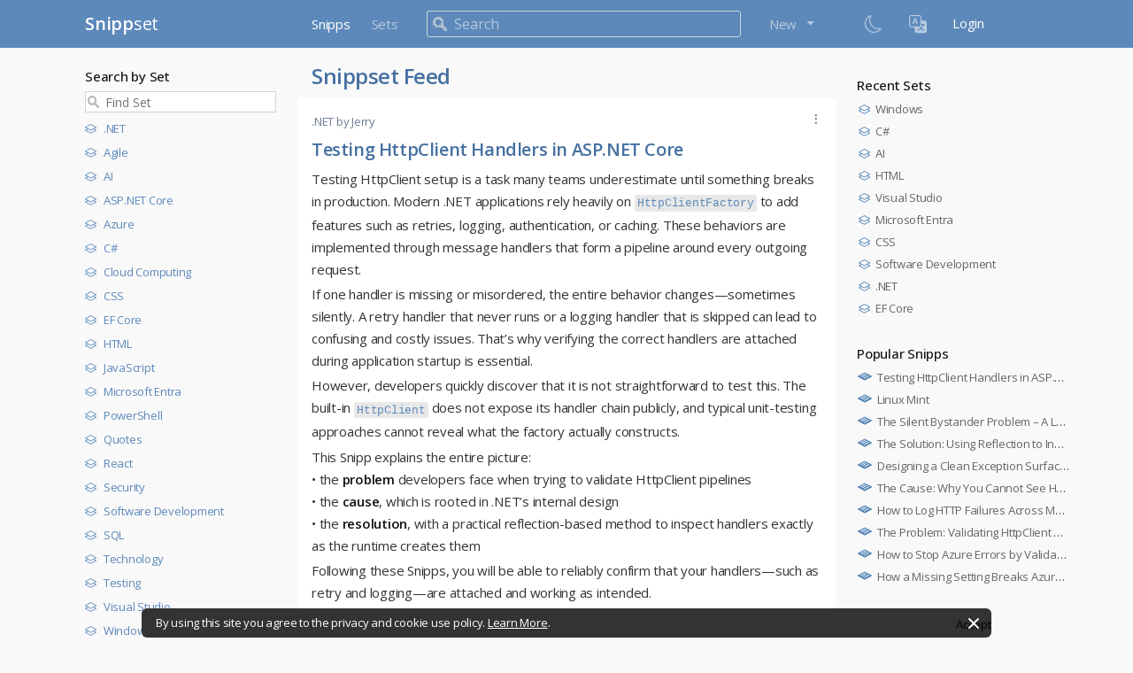

--- FILE ---
content_type: text/html; charset=utf-8
request_url: https://snippset.com/
body_size: 204365
content:
<!DOCTYPE html>
<html lang="en">
<head>
    <meta http-equiv="Content-Type" content="text/html;" />
    <title>Snippset Feed - snippset</title>
    <meta name="title" content="Snippset Feed - snippset" />
    <meta name="description" content="Snippset Feed in Snippset">
    <meta name="keywords" content="Snippset; Feed; Snipp; Set;" />

        <link rel="canonical" href="https://www.snippset.com/" />

    <meta property="og:locale" content="en" />
    <meta property="og:url" content="https://snippset.com/" />
    <meta property="og:type" content="website" />
    <meta property="og:title" content="Snippset Feed - snippset" />
    <meta property="og:description" content="Snippset Feed in Snippset" />

    <meta charset="utf-8">
    <meta name="viewport" content="width=device-width, initial-scale=1, minimum-scale=1, maximum-scale=1, viewport-fit=cover" />
    <meta name="apple-mobile-web-app-capable" content="yes" />
    <meta name="apple-mobile-web-app-status-bar-style" content="black-translucent">
    <meta name="theme-color" content="#5d89ba">
    <link rel="icon" type="image/png" href="/img/favicon.ico" sizes="32x32">
    <link rel="apple-touch-icon" sizes="180x180" href="assets/img/icon/192x192.png">
    <link rel="stylesheet" href="https://cdnjs.cloudflare.com/ajax/libs/bootstrap/5.1.3/css/bootstrap.min.css" integrity="sha512-GQGU0fMMi238uA+a/bdWJfpUGKUkBdgfFdgBm72SUQ6BeyWjoY/ton0tEjH+OSH9iP4Dfh+7HM0I9f5eR0L/4w==" crossorigin="anonymous" referrerpolicy="no-referrer" />
    <link rel="stylesheet" href="https://cdnjs.cloudflare.com/ajax/libs/bootstrap-icons/1.8.1/font/bootstrap-icons.min.css" integrity="sha512-Oy+sz5W86PK0ZIkawrG0iv7XwWhYecM3exvUtMKNJMekGFJtVAhibhRPTpmyTj8+lJCkmWfnpxKgT2OopquBHA==" crossorigin="anonymous" referrerpolicy="no-referrer" />
    <link rel="stylesheet" href="https://cdn.jsdelivr.net/npm/@splidejs/splide@3.6.12/dist/css/splide.min.css" integrity="sha256-sB1O2oXn5yaSW1T/92q2mGU86IDhZ0j1Ya8eSv+6QfM=" crossorigin="anonymous">
    <link rel="stylesheet" href="/css/style.css?v=e-mwvKwl5QFi670qHd8THmZNYf_4BLZiKIxp8jLNZTk">
    <link rel="stylesheet" href="https://cdnjs.cloudflare.com/ajax/libs/highlight.js/11.5.1/styles/vs.min.css" integrity="sha512-AVoZ71dJLtHRlsgWwujPT1hk2zxtFWsPlpTPCc/1g0WgpbmlzkqlDFduAvnOV4JJWKUquPc1ZyMc5eq4fRnKOQ==" crossorigin="anonymous" referrerpolicy="no-referrer" />
    <link rel="stylesheet" href="https://fonts.googleapis.com/css?family=Inter:400,500,700&display=swap" />
    <link rel="stylesheet" href="https://fonts.googleapis.com/css?family=Open+Sans:400,500,600,700&amp;display=swap">
    
    
        <link rel="stylesheet" href="/css/snippset.min.css?v=xK56yi1Slod16URfWS2IIzUCiLbYQ_JQ3TVsF3EEZSk">
    
    
    <!-- Global site tag (gtag.js) - Google Analytics -->
    <script async src="https://www.googletagmanager.com/gtag/js?id=G-CQWMDDFRWE"></script>
    <script>
        window.dataLayer = window.dataLayer || [];
        function gtag() { dataLayer.push(arguments); }
        gtag('js', new Date());

        gtag('config', 'G-CQWMDDFRWE');
    </script>

    <script type="text/javascript">!function(T,l,y){var S=T.location,k="script",D="instrumentationKey",C="ingestionendpoint",I="disableExceptionTracking",E="ai.device.",b="toLowerCase",w="crossOrigin",N="POST",e="appInsightsSDK",t=y.name||"appInsights";(y.name||T[e])&&(T[e]=t);var n=T[t]||function(d){var g=!1,f=!1,m={initialize:!0,queue:[],sv:"5",version:2,config:d};function v(e,t){var n={},a="Browser";return n[E+"id"]=a[b](),n[E+"type"]=a,n["ai.operation.name"]=S&&S.pathname||"_unknown_",n["ai.internal.sdkVersion"]="javascript:snippet_"+(m.sv||m.version),{time:function(){var e=new Date;function t(e){var t=""+e;return 1===t.length&&(t="0"+t),t}return e.getUTCFullYear()+"-"+t(1+e.getUTCMonth())+"-"+t(e.getUTCDate())+"T"+t(e.getUTCHours())+":"+t(e.getUTCMinutes())+":"+t(e.getUTCSeconds())+"."+((e.getUTCMilliseconds()/1e3).toFixed(3)+"").slice(2,5)+"Z"}(),iKey:e,name:"Microsoft.ApplicationInsights."+e.replace(/-/g,"")+"."+t,sampleRate:100,tags:n,data:{baseData:{ver:2}}}}var h=d.url||y.src;if(h){function a(e){var t,n,a,i,r,o,s,c,u,p,l;g=!0,m.queue=[],f||(f=!0,t=h,s=function(){var e={},t=d.connectionString;if(t)for(var n=t.split(";"),a=0;a<n.length;a++){var i=n[a].split("=");2===i.length&&(e[i[0][b]()]=i[1])}if(!e[C]){var r=e.endpointsuffix,o=r?e.location:null;e[C]="https://"+(o?o+".":"")+"dc."+(r||"services.visualstudio.com")}return e}(),c=s[D]||d[D]||"",u=s[C],p=u?u+"/v2/track":d.endpointUrl,(l=[]).push((n="SDK LOAD Failure: Failed to load Application Insights SDK script (See stack for details)",a=t,i=p,(o=(r=v(c,"Exception")).data).baseType="ExceptionData",o.baseData.exceptions=[{typeName:"SDKLoadFailed",message:n.replace(/\./g,"-"),hasFullStack:!1,stack:n+"\nSnippet failed to load ["+a+"] -- Telemetry is disabled\nHelp Link: https://go.microsoft.com/fwlink/?linkid=2128109\nHost: "+(S&&S.pathname||"_unknown_")+"\nEndpoint: "+i,parsedStack:[]}],r)),l.push(function(e,t,n,a){var i=v(c,"Message"),r=i.data;r.baseType="MessageData";var o=r.baseData;return o.message='AI (Internal): 99 message:"'+("SDK LOAD Failure: Failed to load Application Insights SDK script (See stack for details) ("+n+")").replace(/\"/g,"")+'"',o.properties={endpoint:a},i}(0,0,t,p)),function(e,t){if(JSON){var n=T.fetch;if(n&&!y.useXhr)n(t,{method:N,body:JSON.stringify(e),mode:"cors"});else if(XMLHttpRequest){var a=new XMLHttpRequest;a.open(N,t),a.setRequestHeader("Content-type","application/json"),a.send(JSON.stringify(e))}}}(l,p))}function i(e,t){f||setTimeout(function(){!t&&m.core||a()},500)}var e=function(){var n=l.createElement(k);n.src=h;var e=y[w];return!e&&""!==e||"undefined"==n[w]||(n[w]=e),n.onload=i,n.onerror=a,n.onreadystatechange=function(e,t){"loaded"!==n.readyState&&"complete"!==n.readyState||i(0,t)},n}();y.ld<0?l.getElementsByTagName("head")[0].appendChild(e):setTimeout(function(){l.getElementsByTagName(k)[0].parentNode.appendChild(e)},y.ld||0)}try{m.cookie=l.cookie}catch(p){}function t(e){for(;e.length;)!function(t){m[t]=function(){var e=arguments;g||m.queue.push(function(){m[t].apply(m,e)})}}(e.pop())}var n="track",r="TrackPage",o="TrackEvent";t([n+"Event",n+"PageView",n+"Exception",n+"Trace",n+"DependencyData",n+"Metric",n+"PageViewPerformance","start"+r,"stop"+r,"start"+o,"stop"+o,"addTelemetryInitializer","setAuthenticatedUserContext","clearAuthenticatedUserContext","flush"]),m.SeverityLevel={Verbose:0,Information:1,Warning:2,Error:3,Critical:4};var s=(d.extensionConfig||{}).ApplicationInsightsAnalytics||{};if(!0!==d[I]&&!0!==s[I]){var c="onerror";t(["_"+c]);var u=T[c];T[c]=function(e,t,n,a,i){var r=u&&u(e,t,n,a,i);return!0!==r&&m["_"+c]({message:e,url:t,lineNumber:n,columnNumber:a,error:i}),r},d.autoExceptionInstrumented=!0}return m}(y.cfg);function a(){y.onInit&&y.onInit(n)}(T[t]=n).queue&&0===n.queue.length?(n.queue.push(a),n.trackPageView({})):a()}(window,document,{
src: "https://js.monitor.azure.com/scripts/b/ai.2.min.js", // The SDK URL Source
crossOrigin: "anonymous", 
cfg: { // Application Insights Configuration
    instrumentationKey: '0b21d678-d944-4028-b000-ef94ab9859e9'
}});</script>
</head>
<body class="line-numbers">
    <!-- Wide Header -->
    <header class="sticky-top">
        <nav class="d-none d-md-block navbar fixed-top navbar-expand navbar-dark bg-primary">
            <div class="container-xxl px-0">
                <div class="d-none d-md-block col-md-3 px-2 ps-lg-3 ps-xl-7">
                    <a class="navbar-brand" href="/">
                        <span class="snippset-logo-bold">Snipp</span><span class="snippset-logo-light">set</span>
                    </a>
                </div>
                <div class="col-12 px-0 col-md-9 px-md-3 col-lg-6">
                    <div class="navbar-nav">
                        <div class="nav-item mx-2">
                            <a class="nav-link active" aria-current="page" href="/snipps">Snipps</a>
                        </div>
                        <div class="nav-item">
                            <a class="nav-link" href="/sets">Sets</a>
                        </div>
                        <form class="nav-item d-flex flex-md-grow-1 align-items-center mx-4">

                                <input class="form-control" type="search" id="q" name="q" placeholder="Search" aria-label="Search">
                        </form>
                        <div class="nav-item dropdown me-2">
                            <a class="nav-link dropdown-toggle" href="#" id="createDropdown" role="button" data-bs-toggle="dropdown" aria-expanded="false">
                                New
                            </a>
                            <ul class="dropdown-menu" aria-labelledby="createDropdown">
                                <li><a class="dropdown-item ps-1" href="/snipps/create"><i class="bi bi-file-plus me-1"></i>Create Snipp</a></li>
                                <li><a class="dropdown-item ps-1" href="/sets/create"><i class="bi bi-plus-square me-1"></i>Create Set</a></li>
                            </ul>
                        </div>
                            <div class="nav-item d-lg-none">
                            </div>
                            <div class="nav-item d-lg-none">
                                <a class="nav-link text-light" href="/identity/account/login">Login</a>
                            </div>
                    </div>
                </div>
                <div class="d-none d-lg-block col-lg-3 px-2 pe-lg-3 pe-xl-6">
                    <div class="navbar-nav">
                        <button class="btn btn-sm px-1 pt-1" type="button" id="dropdownMenuButton1" data-bs-toggle="dropdown" aria-expanded="false">
                            <div class="icon-box bg-primary">
                                <i class="bi bi-moon dark-mode-switch" style="color: rgba(255,255,255,.55);"></i>
                            </div>
                        </button>

                        <form id="selectLanguage" name="selectLanguage" method="post" class="form-inline nav-link text-dark pe-0 pt-0" role="form" action="/culture/setculture?returnUrl=~%2F">
                              <input id="culture" name="culture" value="de" hidden="hidden" />
                            <div class="dropdown">
                                <button class="btn btn-sm ps-1 pe-2 pt-1" type="button" id="dropdownMenuButton1" data-bs-toggle="dropdown" aria-expanded="false">
                                    <div class="icon-box bg-primary">
                                        <i class="bi bi-translate" style="color: rgba(255,255,255,.55);"></i>
                                    </div>
                                </button>
                                <ul class="dropdown-menu">
                                    <li><a class="dropdown-item" href="#" onclick="document.getElementById('culture').value='de';document.getElementById('selectLanguage').submit();">Deutsch</a></li>
                                    <li><a class="dropdown-item" href="#" onclick="document.getElementById('culture').value='en';document.getElementById('selectLanguage').submit();">English</a></li>
                                </ul>
                            </div>
                        <input name="__RequestVerificationToken" type="hidden" value="CfDJ8DujM2ay_R9KvNwZATZt77sU_ShhAoGNHjbYsYOJFj0MpUC--2xjuJDLE4NW3JWlVgTLkckzfTAmNN6NgoJqTgXTRkUN2PzYJhfj9xbalo3hfVeOf3XeE6pCUQCL0J_cdEyK8N63R_Jcx-2gAc6rvXI" /></form>

                            <div class="nav-item">
                            </div>
                            <div class="nav-item">
                                <a class="nav-link text-light" href="/identity/account/login">Login</a>
                            </div>
                    </div>
                </div>
            </div>
        </nav>
    </header>
    <!-- * Wide Header -->
    <!-- App Header -->
    
    <!-- App Header -->
    <div class="appHeader bg-primary text-light justify-content-between d-lg-none">
        <div class="left">
            <a href="#" class="headerButton" data-bs-toggle="offcanvas" data-bs-target="#sidebarPanel">
                <i class="bi bi-list"></i>
            </a>
        </div>
        <div class="pageTitle">
            <div><span class="snippset-logo-bold">Snipp</span><span class="snippset-logo-light">set</span></div>
        </div>
        <div class="right">
            <a href="#" class="headerButton toggle-searchbox">
                <i class="bi bi-search"></i>
            </a>
        </div>
    </div>
    <!-- * App Header -->
    <!-- Search Component -->
    <div id="search" class="appHeader">
        <form class="search-form">
            <div class="form-group searchbox">
                <input type="text" name="q" class="form-control" placeholder="Search..." data-val="true" data-val-required="The CurrentFilter field is required." id="CurrentFilter" value="">
                <i class="input-icon">
                    <i class="bi bi-search"></i>
                </i>
                <a href="#" class="ms-1 close toggle-searchbox">
                    <i class="bi bi-x-circle-fill"></i>
                </a>
            </div>
        </form>
    </div>
    <!-- * Search Component -->

    <!-- * Search Component -->
    <!-- App Capsule -->
    <div id="appCapsule">
        <div class="container-xxl px-0">
            <div class="row mx-0 mx-md-auto">
                <div class="d-none d-md-block col-md-3 px-2 ps-lg-3 ps-xl-7">
                    
    <div class="d-flex justify-content-between">
        <div class="section-title">Search by Set</div>
    </div>
    <div class="sidebar-left-section mb-3 small">
        <input type="search" id="the-filter" class="form-control me-2 mb-1 search-icon filter-list-input" incremental="true" placeholder="Find Set" data-snippset-target="leftSetMenuList">
        <ul class="no-bullets inline-list" id="leftSetMenuList">
                <li><a href="/net-s1220" class="item" title=".NET"><i class="bi bi-layers pe-1" aria-hidden="true"></i>.NET</a></li>
                <li><a href="/agile-s4976" class="item" title="Agile"><i class="bi bi-layers pe-1" aria-hidden="true"></i>Agile</a></li>
                <li><a href="/ai-s1270" class="item" title="AI"><i class="bi bi-layers pe-1" aria-hidden="true"></i>AI</a></li>
                <li><a href="/asp-net-core-s832" class="item" title="ASP.NET Core"><i class="bi bi-layers pe-1" aria-hidden="true"></i>ASP.NET Core</a></li>
                <li><a href="/azure-s3804" class="item" title="Azure"><i class="bi bi-layers pe-1" aria-hidden="true"></i>Azure</a></li>
                <li><a href="/c-s1273" class="item" title="C#"><i class="bi bi-layers pe-1" aria-hidden="true"></i>C#</a></li>
                <li><a href="/cloud-computing-s4961" class="item" title="Cloud Computing"><i class="bi bi-layers pe-1" aria-hidden="true"></i>Cloud Computing</a></li>
                <li><a href="/css-s1226" class="item" title="CSS"><i class="bi bi-layers pe-1" aria-hidden="true"></i>CSS</a></li>
                <li><a href="/ef-core-s1216" class="item" title="EF Core"><i class="bi bi-layers pe-1" aria-hidden="true"></i>EF Core</a></li>
                <li><a href="/html-s1267" class="item" title="HTML"><i class="bi bi-layers pe-1" aria-hidden="true"></i>HTML</a></li>
                <li><a href="/javascript-s3903" class="item" title="JavaScript"><i class="bi bi-layers pe-1" aria-hidden="true"></i>JavaScript</a></li>
                <li><a href="/microsoft-entra-s1232" class="item" title="Microsoft Entra"><i class="bi bi-layers pe-1" aria-hidden="true"></i>Microsoft Entra</a></li>
                <li><a href="/powershell-s312" class="item" title="PowerShell"><i class="bi bi-layers pe-1" aria-hidden="true"></i>PowerShell</a></li>
                <li><a href="/quotes-s4921" class="item" title="Quotes"><i class="bi bi-layers pe-1" aria-hidden="true"></i>Quotes</a></li>
                <li><a href="/react-s1191" class="item" title="React"><i class="bi bi-layers pe-1" aria-hidden="true"></i>React</a></li>
                <li><a href="/security-s263" class="item" title="Security"><i class="bi bi-layers pe-1" aria-hidden="true"></i>Security</a></li>
                <li><a href="/software-development-s1225" class="item" title="Software Development"><i class="bi bi-layers pe-1" aria-hidden="true"></i>Software Development</a></li>
                <li><a href="/sql-s547" class="item" title="SQL"><i class="bi bi-layers pe-1" aria-hidden="true"></i>SQL</a></li>
                <li><a href="/technology-s5124" class="item" title="Technology"><i class="bi bi-layers pe-1" aria-hidden="true"></i>Technology</a></li>
                <li><a href="/testing-s273" class="item" title="Testing"><i class="bi bi-layers pe-1" aria-hidden="true"></i>Testing</a></li>
                <li><a href="/visual-studio-s1260" class="item" title="Visual Studio"><i class="bi bi-layers pe-1" aria-hidden="true"></i>Visual Studio</a></li>
                <li><a href="/windows-s1561" class="item" title="Windows"><i class="bi bi-layers pe-1" aria-hidden="true"></i>Windows</a></li>
        </ul>
    </div>

                </div>
                <div class="col-12 px-0 col-md-9 px-md-3 col-lg-6">
                    <style>
    .position-relative:hover .hover-show {
        display: inline-block !important;
    }

    .media-preview img {
        width: 100%;
        max-width: 596px;
        height: auto;
        max-height: 400px;
        display: block;
        margin-top: 10px;
        object-fit: contain;
    }

    .media-preview video, .media-preview audio, .media-preview iframe {
        width: 100%;
        max-width: 596px;
        max-height: 400px;
        display: block;
        margin-top: 10px;
    }
</style>
<div class="d-block d-md-none mt-2"></div>
<div class="header-large-title">
    <h1 class="title">Snippset Feed</h1>
</div>
<div class="wrapper sortable list" id="feed" aria-dropeffect="move" role="listbox" aria-label="Snipps">
            <div class="snipp-feed-item pt-1 mb-1" id="e-7023" data-snippId="7023" data-setId="">
                <div class="snipp-header text-secondary">
                    <div class="float-end row d-none d-md-flex">
                        <div class="command-item ms-1 dropdown" title="More actions">
                            <div data-bs-toggle="dropdown">
                                <i class="bi bi-three-dots-vertical" aria-hidden="true"></i>
                            </div>
                            <ul class="dropdown-menu">
                                <li><a class="dropdown-item" href="/testing-httpclient-handlers-in-aspnet-core-e7023"><i class="bi bi-box-arrow-in-right pe-2" aria-hidden="true"></i>Open Snipp</a></li>
                            </ul>
                        </div>
                    </div>
                    <div class="float-end row d-md-none">
                        <div class="command-item ms-2" data-bs-toggle="offcanvas" data-bs-target="#snippMenuActionSheet" onmousedown="updateSnippMenuActionSheet('7023', 'Testing HttpClient Handlers in ASP.NET Core', 'testing-httpclient-handlers-in-aspnet-core-e7023', 'false'); return;">
                            <i class="bi bi-three-dots-vertical" aria-hidden="true"></i>
                        </div>
                    </div>
                    <div class="pt-1">
                            <a class="text-secondary" href="/net-s1220">.NET</a>
 by Jerry                    </div>
                </div>
                <div class="snipp-title mb-1">
                    <a href="/testing-httpclient-handlers-in-aspnet-core-e7023" title="Snipp detail"><h2 class="m-0">Testing HttpClient Handlers in ASP.NET Core</h2></a>
                </div>

                <!-- Media (if available) -->
                <div class="snipp-content position-relative max-height">
                    <div class="see-more position-absolute bottom-0 end-0 small px-2" onclick="expandElement(this);">...see more</div>
                    <p>Testing HttpClient setup is a task many teams underestimate until something breaks in production. Modern .NET applications rely heavily on <code>HttpClientFactory</code> to add features such as retries, logging, authentication, or caching. These behaviors are implemented through message handlers that form a pipeline around every outgoing request.</p>
<p>If one handler is missing or misordered, the entire behavior changes&mdash;sometimes silently. A retry handler that never runs or a logging handler that is skipped can lead to confusing and costly issues. That&rsquo;s why verifying the correct handlers are attached during application startup is essential.</p>
<p>However, developers quickly discover that it is not straightforward to test this. The built-in <code>HttpClient</code> does not expose its handler chain publicly, and typical unit-testing approaches cannot reveal what the factory actually constructs.</p>
<p>This Snipp explains the entire picture:<br>&bull; the <strong>problem</strong> developers face when trying to validate HttpClient pipelines<br>&bull; the <strong>cause</strong>, which is rooted in .NET&rsquo;s internal design<br>&bull; the <strong>resolution</strong>, with a practical reflection-based method to inspect handlers exactly as the runtime creates them</p>
<p>Following these Snipps, you will be able to reliably confirm that your handlers&mdash;such as retry and logging&mdash;are attached and working as intended.</p>
                </div>
                <!-- Snipp Feed Item Footer Mobile -->
<div class="snipp-footer d-flex d-md-none justify-content-around ps-0">
    <a href="/testing-httpclient-handlers-in-aspnet-core-e7023" title="Open Snipp">
        <div class="command-item d-block text-center">
            <i class="bi bi-box-arrow-in-right pe-05" aria-hidden="true"></i>
            <span class="small d-none d-sm-inline text-nowrap">Open</span>
        </div>
    </a>
    <div class="command-item d-block text-center text-primary" data-bs-toggle="offcanvas" title="Add to Set"
         data-bs-target="#addSnippToSetSidebar" onclick="updateAddSnippToSetSidebar('7023', 'Testing HttpClient Handlers in ASP.NET Core');">
        <div>
            <i class="bi bi-layers-half pe-05"></i>
            <span class="small d-none d-sm-inline text-nowrap">Add to Set</span>
        </div>
    </div>
    <a href="/testing-httpclient-handlers-in-aspnet-core-e7023" title="Comment">
        <div class="command-item d-block text-center">
            <i class="bi bi-chat-left pe-05" aria-hidden="true"></i>
            <span class="small d-none d-sm-inline text-nowrap">Comment</span>
        </div>
    </a>
    <div class="command-item d-block text-center text-primary" onclick="updateShareActionSheet('7023', 'Testing HttpClient Handlers in ASP.NET Core', 'testing-httpclient-handlers-in-aspnet-core-e7023');" title="Share"
         data-bs-toggle="offcanvas" data-bs-target="#shareActionSheet">
        <i class="bi bi-share-fill pe-05" aria-hidden="true"></i>
        <span class="small d-none d-sm-inline text-nowrap">Share</span>
    </div>
</div>
<!-- Snipp Feed Item Footer Desktop -->
<div class="snipp-footer d-none d-md-flex justify-content-end">
    <a href="/testing-httpclient-handlers-in-aspnet-core-e7023" title="Snipp detail">
        <div class="command-item ms-1" title="Open Snipp Testing HttpClient Handlers in ASP.NET Core">
            <i class="bi bi-box-arrow-in-right" aria-hidden="true"></i>
        </div>
    </a>
        <div class="dropdown" title="Add to Set">
            <div class="command-item dropdown-toggle ps-1 ms-1 text-primary" data-bs-toggle="dropdown" title="Add to Set" data-bs-target="#addSnippToSetSidebar" onclick="populateSelectSetDropdown(this);">
                <i class="bi bi-layers-half"></i>
            </div>
            <div class="dropdown-menu">
                <div class="dropdown-menu-header ps-2 pb-1">Add to Set</div>
                <div class="ms-1 me-1">
                    <input class="form-control hiddenClass dropdown-menu-search" type="search" placeholder="Search.." onsearch="filterDropdown(this);" incremental="true" />
                </div>
                <ul class="dropdown-list">
                        <li><a class="dropdown-item ps-2 cursorPointer" href="/Sets/Create">My Set</a></li>
                </ul>
            </div>
        </div>
        <a href="/testing-httpclient-handlers-in-aspnet-core-e7023" title="Comment">
            <div class="command-item ms-1">
                <i class="bi bi-chat-left" aria-hidden="true"></i>
            </div>
        </a>
    <div class="dropdown" title="Share">
        <div class="command-item dropdown-toggle ms-1 text-primary" data-bs-toggle="dropdown">
            <i class="bi bi-share-fill" aria-hidden="true"></i>
        </div>
        <div class="dropdown-menu">
            <a class="dropdown-item" onclick="return trackCustomEvent('Snipp', '7023', 'testing-httpclient-handlers-in-aspnet-core-e7023', 'Twitter');" href="https://twitter.com/intent/tweet?text=Testing%20HttpClient%20Handlers%20in%20ASP.NET%20Core%20from%20https%3A%2F%2Fsnippset.com%2Ftesting-httpclient-handlers-in-aspnet-core-e7023&url=https://snippset.com/testing-httpclient-handlers-in-aspnet-core-e7023" title="Share on Twitter">
                <i class="bi bi-twitter pe-2" aria-hidden="true"></i>
                Twitter
            </a>
            <a class="dropdown-item" onclick="return trackCustomEvent('Snipp', '7023', 'testing-httpclient-handlers-in-aspnet-core-e7023', 'Facebook');" href="https://www.facebook.com/sharer/sharer.php?u=https://snippset.com/testing-httpclient-handlers-in-aspnet-core-e7023" title="Share on Facebook">
                <i class="bi bi-facebook pe-2" aria-hidden="true"></i>
                Facebook
            </a>
            <a class="dropdown-item" onclick="return trackCustomEvent('Snipp', '7023', 'testing-httpclient-handlers-in-aspnet-core-e7023', 'LinkedIn');" href="https://www.linkedin.com/shareArticle?mini=true&url=https://snippset.com/testing-httpclient-handlers-in-aspnet-core-e7023" title="Share on LinkedIn">
                <i class="bi bi-linkedin pe-2" aria-hidden="true"></i>
                LinkedIn
            </a>
            <div class="dropdown-divider"></div>
            <a class="dropdown-item" onclick="return trackCustomEvent('Snipp', '7023', 'testing-httpclient-handlers-in-aspnet-core-e7023', 'Email');" href="mailto:?subject=Testing HttpClient Handlers in ASP.NET Core&amp;body=Testing HttpClient setup is a task many teams underestimate until something breaks in production. Modern .NET applications rely heavily on HttpClientFactory to add features such as retries, logging, authentication, or caching. These behaviors are implemented through message handlers that form a pipeline around every outgoing request.%0d%0a If one handler is missing or misordered, the entire behavior changes&amp;mdash;sometimes silently. A retry handler that never runs or a logging handler that is skipped can lead to confusing and costly issues. That&amp;rsquo;s why verifying the correct handlers are attached during application startup is essential.%0d%0a However, developers quickly discover that it is not straightforward to test this. The built-in HttpClient does not expose its handler chain publicly, and typical unit-testing approaches cannot reveal what the factory actually constructs.%0d%0a This Snipp explains the entire picture:%0d%0a&#xE2;&#x20AC;&#xA2; the problem developers face when trying to validate HttpClient pipelines%0d%0a&#xE2;&#x20AC;&#xA2; the cause, which is rooted in .NET&amp;rsquo;s internal design%0d%0a&#xE2;&#x20AC;&#xA2; the resolution, with a practical reflection-based method to inspect handlers exactly as the runtime creates them%0d%0a Following these Snipps, you will be able to reliably confirm that your handlers&amp;mdash;such as retry and logging&amp;mdash;are attached and working as intended.%0d%0a%0D%0Afrom https://snippset.com/testing-httpclient-handlers-in-aspnet-core-e7023%0d%0a" title="Share via Email">
                <i class="bi bi-envelope pe-2" aria-hidden="true"></i>
                Email
            </a>
            <a class="dropdown-item" href="#" onclick="AdvancedCopy('https://snippset.com/testing-httpclient-handlers-in-aspnet-core-e7023');return false;" title="Copy Link to Clipboard">
                <i class="bi bi-clipboard pe-2" aria-hidden="true"></i>Copy Link to Clipboard
            </a>
        </div>
    </div>
</div>
            </div>
            <div class="snipp-feed-item pt-1 mb-1" id="e-7194" data-snippId="7194" data-setId="">
                <div class="snipp-header text-secondary">
                    <div class="float-end row d-none d-md-flex">
                        <div class="command-item ms-1 dropdown" title="More actions">
                            <div data-bs-toggle="dropdown">
                                <i class="bi bi-three-dots-vertical" aria-hidden="true"></i>
                            </div>
                            <ul class="dropdown-menu">
                                <li><a class="dropdown-item" href="/linux-mint-e7194"><i class="bi bi-box-arrow-in-right pe-2" aria-hidden="true"></i>Open Snipp</a></li>
                            </ul>
                        </div>
                    </div>
                    <div class="float-end row d-md-none">
                        <div class="command-item ms-2" data-bs-toggle="offcanvas" data-bs-target="#snippMenuActionSheet" onmousedown="updateSnippMenuActionSheet('7194', 'Linux Mint', 'linux-mint-e7194', 'false'); return;">
                            <i class="bi bi-three-dots-vertical" aria-hidden="true"></i>
                        </div>
                    </div>
                    <div class="pt-1">
                            <a class="text-secondary" href="/snipp-s4374">Software</a>
 by Elvin                    </div>
                </div>
                <div class="snipp-title mb-1">
                    <a href="/linux-mint-e7194" title="Snipp detail"><h2 class="m-0">Linux Mint</h2></a>
                </div>

                <!-- Media (if available) -->
                <div class="snipp-content position-relative max-height">
                    <div class="see-more position-absolute bottom-0 end-0 small px-2" onclick="expandElement(this);">...see more</div>
                    <p>If you've ever thought about trying Linux but felt overwhelmed by technical jargon or complex setup, Linux Mint might be exactly what you&rsquo;re looking for. Designed for everyday users, it offers a clean and familiar interface, quick setup, and a focus on stability and ease of use.</p>
<p>Linux Mint is based on Ubuntu, one of the most widely used Linux distributions. This means you benefit from a huge software ecosystem, long-term support, and a strong community &mdash; without needing to dive deep into command-line tools unless you want to.</p>
<h3>Why Linux Mint?</h3>
<ul>
<li><strong>Easy to learn</strong>: The desktop layout feels familiar to users coming from Windows or macOS.</li>
<li><strong>Reliable and secure</strong>: Regular updates help keep your system fast and safe.</li>
<li><strong>Works on older hardware</strong>: A great option for breathing new life into older devices.</li>
<li><strong>Comes ready to use</strong>: Essential software like a web browser, media player, and office suite are included from the start.</li>
</ul>
<h3>What makes it unique?</h3>
<p>Linux Mint offers different desktop environments (such as Cinnamon, MATE, or Xfce), each balancing speed and visual appearance differently. You can choose what fits your hardware and personal preference best. The Software Manager also makes finding and installing applications as easy as in any modern app store.</p>
<p>Linux Mint is a practical starting point for anyone who wants a stable, user-friendly Linux experience &mdash; whether you're learning something new, switching operating systems entirely, or simply exploring alternatives.</p>
                </div>
                <!-- Snipp Feed Item Footer Mobile -->
<div class="snipp-footer d-flex d-md-none justify-content-around ps-0">
    <a href="/linux-mint-e7194" title="Open Snipp">
        <div class="command-item d-block text-center">
            <i class="bi bi-box-arrow-in-right pe-05" aria-hidden="true"></i>
            <span class="small d-none d-sm-inline text-nowrap">Open</span>
        </div>
    </a>
    <div class="command-item d-block text-center text-primary" data-bs-toggle="offcanvas" title="Add to Set"
         data-bs-target="#addSnippToSetSidebar" onclick="updateAddSnippToSetSidebar('7194', 'Linux Mint');">
        <div>
            <i class="bi bi-layers-half pe-05"></i>
            <span class="small d-none d-sm-inline text-nowrap">Add to Set</span>
        </div>
    </div>
    <a href="/linux-mint-e7194" title="Comment">
        <div class="command-item d-block text-center">
            <i class="bi bi-chat-left pe-05" aria-hidden="true"></i>
            <span class="small d-none d-sm-inline text-nowrap">Comment</span>
        </div>
    </a>
    <div class="command-item d-block text-center text-primary" onclick="updateShareActionSheet('7194', 'Linux Mint', 'linux-mint-e7194');" title="Share"
         data-bs-toggle="offcanvas" data-bs-target="#shareActionSheet">
        <i class="bi bi-share-fill pe-05" aria-hidden="true"></i>
        <span class="small d-none d-sm-inline text-nowrap">Share</span>
    </div>
</div>
<!-- Snipp Feed Item Footer Desktop -->
<div class="snipp-footer d-none d-md-flex justify-content-end">
    <a href="/linux-mint-e7194" title="Snipp detail">
        <div class="command-item ms-1" title="Open Snipp Linux Mint">
            <i class="bi bi-box-arrow-in-right" aria-hidden="true"></i>
        </div>
    </a>
        <div class="dropdown" title="Add to Set">
            <div class="command-item dropdown-toggle ps-1 ms-1 text-primary" data-bs-toggle="dropdown" title="Add to Set" data-bs-target="#addSnippToSetSidebar" onclick="populateSelectSetDropdown(this);">
                <i class="bi bi-layers-half"></i>
            </div>
            <div class="dropdown-menu">
                <div class="dropdown-menu-header ps-2 pb-1">Add to Set</div>
                <div class="ms-1 me-1">
                    <input class="form-control hiddenClass dropdown-menu-search" type="search" placeholder="Search.." onsearch="filterDropdown(this);" incremental="true" />
                </div>
                <ul class="dropdown-list">
                        <li><a class="dropdown-item ps-2 cursorPointer" href="/Sets/Create">My Set</a></li>
                </ul>
            </div>
        </div>
        <a href="/linux-mint-e7194" title="Comment">
            <div class="command-item ms-1">
                <i class="bi bi-chat-left" aria-hidden="true"></i>
            </div>
        </a>
    <div class="dropdown" title="Share">
        <div class="command-item dropdown-toggle ms-1 text-primary" data-bs-toggle="dropdown">
            <i class="bi bi-share-fill" aria-hidden="true"></i>
        </div>
        <div class="dropdown-menu">
            <a class="dropdown-item" onclick="return trackCustomEvent('Snipp', '7194', 'linux-mint-e7194', 'Twitter');" href="https://twitter.com/intent/tweet?text=Linux%20Mint%20from%20https%3A%2F%2Fsnippset.com%2Flinux-mint-e7194&url=https://snippset.com/linux-mint-e7194" title="Share on Twitter">
                <i class="bi bi-twitter pe-2" aria-hidden="true"></i>
                Twitter
            </a>
            <a class="dropdown-item" onclick="return trackCustomEvent('Snipp', '7194', 'linux-mint-e7194', 'Facebook');" href="https://www.facebook.com/sharer/sharer.php?u=https://snippset.com/linux-mint-e7194" title="Share on Facebook">
                <i class="bi bi-facebook pe-2" aria-hidden="true"></i>
                Facebook
            </a>
            <a class="dropdown-item" onclick="return trackCustomEvent('Snipp', '7194', 'linux-mint-e7194', 'LinkedIn');" href="https://www.linkedin.com/shareArticle?mini=true&url=https://snippset.com/linux-mint-e7194" title="Share on LinkedIn">
                <i class="bi bi-linkedin pe-2" aria-hidden="true"></i>
                LinkedIn
            </a>
            <div class="dropdown-divider"></div>
            <a class="dropdown-item" onclick="return trackCustomEvent('Snipp', '7194', 'linux-mint-e7194', 'Email');" href="mailto:?subject=Linux Mint&amp;body=If you&#x27;ve ever thought about trying Linux but felt overwhelmed by technical jargon or complex setup, Linux Mint might be exactly what you&amp;rsquo;re looking for. Designed for everyday users, it offers a clean and familiar interface, quick setup, and a focus on stability and ease of use.%0d%0a Linux Mint is based on Ubuntu, one of the most widely used Linux distributions. This means you benefit from a huge software ecosystem, long-term support, and a strong community &amp;mdash; without needing to dive deep into command-line tools unless you want to.%0d%0a Why Linux Mint?%0d%0a  Easy to learn: The desktop layout feels familiar to users coming from Windows or macOS. Reliable and secure: Regular updates help keep your system fast and safe. Works on older hardware: A great option for breathing new life into older devices. Comes ready to use: Essential software like a web browser, media player, and office suite are included from the start.  What makes it unique?%0d%0a Linux Mint offers different desktop environments (such as Cinnamon, MATE, or Xfce), each balancing speed and visual appearance differently. You can choose what fits your hardware and personal preference best. The Software Manager also makes finding and installing applications as easy as in any modern app store.%0d%0a Linux Mint is a practical starting point for anyone who wants a stable, user-friendly Linux experience &amp;mdash; whether you&#x27;re learning something new, switching operating systems entirely, or simply exploring alternatives.%0d%0a%0D%0Afrom https://snippset.com/linux-mint-e7194%0d%0a" title="Share via Email">
                <i class="bi bi-envelope pe-2" aria-hidden="true"></i>
                Email
            </a>
            <a class="dropdown-item" href="#" onclick="AdvancedCopy('https://snippset.com/linux-mint-e7194');return false;" title="Copy Link to Clipboard">
                <i class="bi bi-clipboard pe-2" aria-hidden="true"></i>Copy Link to Clipboard
            </a>
        </div>
    </div>
</div>
            </div>
            <div class="snipp-feed-item pt-1 mb-1" id="e-7193" data-snippId="7193" data-setId="">
                <div class="snipp-header text-secondary">
                    <div class="float-end row d-none d-md-flex">
                        <div class="command-item ms-1 dropdown" title="More actions">
                            <div data-bs-toggle="dropdown">
                                <i class="bi bi-three-dots-vertical" aria-hidden="true"></i>
                            </div>
                            <ul class="dropdown-menu">
                                <li><a class="dropdown-item" href="/the-silent-bystander-problem-a-lesson-in-justice-e7193"><i class="bi bi-box-arrow-in-right pe-2" aria-hidden="true"></i>Open Snipp</a></li>
                            </ul>
                        </div>
                    </div>
                    <div class="float-end row d-md-none">
                        <div class="command-item ms-2" data-bs-toggle="offcanvas" data-bs-target="#snippMenuActionSheet" onmousedown="updateSnippMenuActionSheet('7193', 'The Silent Bystander Problem &#x2013; A Lesson in Justice', 'the-silent-bystander-problem-a-lesson-in-justice-e7193', 'false'); return;">
                            <i class="bi bi-three-dots-vertical" aria-hidden="true"></i>
                        </div>
                    </div>
                    <div class="pt-1">
                            <a class="text-secondary" href="/snipp-s4820">Personal Growth</a>
                    </div>
                </div>
                <div class="snipp-title mb-1">
                    <a href="/the-silent-bystander-problem-a-lesson-in-justice-e7193" title="Snipp detail"><h2 class="m-0">The Silent Bystander Problem &#x2013; A Lesson in Justice</h2></a>
                </div>

                <!-- Media (if available) -->
                    <div class="snipp-content">
                        <div class="media-preview">

                            <div class="mb-1 snipp-content position-relative">
                                <iframe id="ytplayer"
                                        type="text/html"
                                        width="100%"
                                        height="300px"
                                        src="https://www.youtube.com/embed/iCrHyCJcl74"
                                        frameborder="0"
                                        allowfullscreen>
                                </iframe>
                                <a href="https://www.youtube.com/embed/iCrHyCJcl74"
                                       class="position-absolute bottom-0 start-50 translate-middle-x mb-1 px-3 py-0 border border-black text-black bg-white bg-opacity-75 rounded text-decoration-none d-none hover-show">
                                        The Silent Bystander Problem &#x2013; A Lesson in Justice <i class="bi bi-box-arrow-up-right ms-1 small"></i>
                                    </a>
                            </div>

                        </div>
                    </div>
                <div class="snipp-content position-relative max-height">
                    <div class="see-more position-absolute bottom-0 end-0 small px-2" onclick="expandElement(this);">...see more</div>
                    <p data-start="245" data-end="542">We all like to believe we&rsquo;d speak up against injustice &mdash; until the moment comes. The video presents a powerful real-life experiment: A professor unexpectedly orders a student, Alexis, to leave the lecture hall. No explanation. No misconduct. And no objections from her classmates.</p>
<p data-start="544" data-end="767">Only after the door closes does the professor reveal the purpose of his shocking act. He asks the class why no one defended their peer. The uncomfortable truth: <strong data-start="705" data-end="764">people stay silent when they aren&rsquo;t personally affected</strong>.</p>
<p data-start="769" data-end="1017">The message hits hard &mdash; laws and justice aren&rsquo;t self-sustaining. They rely on individuals willing to stand up for what&rsquo;s right. If we ignore injustice simply because it doesn&rsquo;t target us, we risk facing it ourselves with no one left to defend us.</p>
<p data-start="1019" data-end="1091">This short demonstration challenges us to reflect on our own behavior:</p>
<ul>
<li data-start="1094" data-end="1120">Would we have spoken up?</li>
<li data-start="1094" data-end="1120">What holds us back &mdash; fear, indifference, or convenience?</li>
<li data-start="1184" data-end="1245">How can we develop the courage to act before it&rsquo;s too late?</li>
</ul>
<p data-start="1247" data-end="1304">Justice needs voices. Silence only protects the unjust.</p>
<p data-start="1247" data-end="1304"><em>Video: <a href="https://www.youtube.com/watch?v=iCrHyCJcl74" target="_blank" rel="noopener">One of The Greatest Lectures in The World. - GROWTH&trade; - YouTube</a></em></p>
                </div>
                <!-- Snipp Feed Item Footer Mobile -->
<div class="snipp-footer d-flex d-md-none justify-content-around ps-0">
    <a href="/the-silent-bystander-problem-a-lesson-in-justice-e7193" title="Open Snipp">
        <div class="command-item d-block text-center">
            <i class="bi bi-box-arrow-in-right pe-05" aria-hidden="true"></i>
            <span class="small d-none d-sm-inline text-nowrap">Open</span>
        </div>
    </a>
    <div class="command-item d-block text-center text-primary" data-bs-toggle="offcanvas" title="Add to Set"
         data-bs-target="#addSnippToSetSidebar" onclick="updateAddSnippToSetSidebar('7193', 'The Silent Bystander Problem &#x2013; A Lesson in Justice');">
        <div>
            <i class="bi bi-layers-half pe-05"></i>
            <span class="small d-none d-sm-inline text-nowrap">Add to Set</span>
        </div>
    </div>
    <a href="/the-silent-bystander-problem-a-lesson-in-justice-e7193" title="Comment">
        <div class="command-item d-block text-center">
            <i class="bi bi-chat-left pe-05" aria-hidden="true"></i>
            <span class="small d-none d-sm-inline text-nowrap">Comment</span>
        </div>
    </a>
    <div class="command-item d-block text-center text-primary" onclick="updateShareActionSheet('7193', 'The Silent Bystander Problem &#x2013; A Lesson in Justice', 'the-silent-bystander-problem-a-lesson-in-justice-e7193');" title="Share"
         data-bs-toggle="offcanvas" data-bs-target="#shareActionSheet">
        <i class="bi bi-share-fill pe-05" aria-hidden="true"></i>
        <span class="small d-none d-sm-inline text-nowrap">Share</span>
    </div>
</div>
<!-- Snipp Feed Item Footer Desktop -->
<div class="snipp-footer d-none d-md-flex justify-content-end">
    <a href="/the-silent-bystander-problem-a-lesson-in-justice-e7193" title="Snipp detail">
        <div class="command-item ms-1" title="Open Snipp The Silent Bystander Problem &#x2013; A Lesson in Justice">
            <i class="bi bi-box-arrow-in-right" aria-hidden="true"></i>
        </div>
    </a>
        <div class="dropdown" title="Add to Set">
            <div class="command-item dropdown-toggle ps-1 ms-1 text-primary" data-bs-toggle="dropdown" title="Add to Set" data-bs-target="#addSnippToSetSidebar" onclick="populateSelectSetDropdown(this);">
                <i class="bi bi-layers-half"></i>
            </div>
            <div class="dropdown-menu">
                <div class="dropdown-menu-header ps-2 pb-1">Add to Set</div>
                <div class="ms-1 me-1">
                    <input class="form-control hiddenClass dropdown-menu-search" type="search" placeholder="Search.." onsearch="filterDropdown(this);" incremental="true" />
                </div>
                <ul class="dropdown-list">
                        <li><a class="dropdown-item ps-2 cursorPointer" href="/Sets/Create">My Set</a></li>
                </ul>
            </div>
        </div>
        <a href="/the-silent-bystander-problem-a-lesson-in-justice-e7193" title="Comment">
            <div class="command-item ms-1">
                <i class="bi bi-chat-left" aria-hidden="true"></i>
            </div>
        </a>
    <div class="dropdown" title="Share">
        <div class="command-item dropdown-toggle ms-1 text-primary" data-bs-toggle="dropdown">
            <i class="bi bi-share-fill" aria-hidden="true"></i>
        </div>
        <div class="dropdown-menu">
            <a class="dropdown-item" onclick="return trackCustomEvent('Snipp', '7193', 'the-silent-bystander-problem-a-lesson-in-justice-e7193', 'Twitter');" href="https://twitter.com/intent/tweet?text=The%20Silent%20Bystander%20Problem%20%E2%80%93%20A%20Lesson%20in%20Justice%20from%20https%3A%2F%2Fsnippset.com%2Fthe-silent-bystander-problem-a-lesson-in-justice-e7193&url=https://snippset.com/the-silent-bystander-problem-a-lesson-in-justice-e7193" title="Share on Twitter">
                <i class="bi bi-twitter pe-2" aria-hidden="true"></i>
                Twitter
            </a>
            <a class="dropdown-item" onclick="return trackCustomEvent('Snipp', '7193', 'the-silent-bystander-problem-a-lesson-in-justice-e7193', 'Facebook');" href="https://www.facebook.com/sharer/sharer.php?u=https://snippset.com/the-silent-bystander-problem-a-lesson-in-justice-e7193" title="Share on Facebook">
                <i class="bi bi-facebook pe-2" aria-hidden="true"></i>
                Facebook
            </a>
            <a class="dropdown-item" onclick="return trackCustomEvent('Snipp', '7193', 'the-silent-bystander-problem-a-lesson-in-justice-e7193', 'LinkedIn');" href="https://www.linkedin.com/shareArticle?mini=true&url=https://snippset.com/the-silent-bystander-problem-a-lesson-in-justice-e7193" title="Share on LinkedIn">
                <i class="bi bi-linkedin pe-2" aria-hidden="true"></i>
                LinkedIn
            </a>
            <div class="dropdown-divider"></div>
            <a class="dropdown-item" onclick="return trackCustomEvent('Snipp', '7193', 'the-silent-bystander-problem-a-lesson-in-justice-e7193', 'Email');" href="mailto:?subject=The Silent Bystander Problem &#x2013; A Lesson in Justice&amp;body=%0d%0aWe all like to believe we&amp;rsquo;d speak up against injustice &amp;mdash; until the moment comes. The video presents a powerful real-life experiment: A professor unexpectedly orders a student, Alexis, to leave the lecture hall. No explanation. No misconduct. And no objections from her classmates.%0d%0a %0d%0aOnly after the door closes does the professor reveal the purpose of his shocking act. He asks the class why no one defended their peer. The uncomfortable truth: people stay silent when they aren&amp;rsquo;t personally affected.%0d%0a %0d%0aThe message hits hard &amp;mdash; laws and justice aren&amp;rsquo;t self-sustaining. They rely on individuals willing to stand up for what&amp;rsquo;s right. If we ignore injustice simply because it doesn&amp;rsquo;t target us, we risk facing it ourselves with no one left to defend us.%0d%0a %0d%0aThis short demonstration challenges us to reflect on our own behavior:%0d%0a  Would we have spoken up? What holds us back &amp;mdash; fear, indifference, or convenience? How can we develop the courage to act before it&amp;rsquo;s too late?  %0d%0aJustice needs voices. Silence only protects the unjust.%0d%0a %0d%0aVideo: One of The Greatest Lectures in The World. - GROWTH&#xE2;&#x201E;&#xA2; - YouTube%0d%0a%0D%0Afrom https://snippset.com/the-silent-bystander-problem-a-lesson-in-justice-e7193%0d%0a" title="Share via Email">
                <i class="bi bi-envelope pe-2" aria-hidden="true"></i>
                Email
            </a>
            <a class="dropdown-item" href="#" onclick="AdvancedCopy('https://snippset.com/the-silent-bystander-problem-a-lesson-in-justice-e7193');return false;" title="Copy Link to Clipboard">
                <i class="bi bi-clipboard pe-2" aria-hidden="true"></i>Copy Link to Clipboard
            </a>
        </div>
    </div>
</div>
            </div>
            <div class="snipp-feed-item pt-1 mb-1" id="e-7026" data-snippId="7026" data-setId="">
                <div class="snipp-header text-secondary">
                    <div class="float-end row d-none d-md-flex">
                        <div class="command-item ms-1 dropdown" title="More actions">
                            <div data-bs-toggle="dropdown">
                                <i class="bi bi-three-dots-vertical" aria-hidden="true"></i>
                            </div>
                            <ul class="dropdown-menu">
                                <li><a class="dropdown-item" href="/the-solution-using-reflection-to-inspect-httpclient-handlers-e7026"><i class="bi bi-box-arrow-in-right pe-2" aria-hidden="true"></i>Open Snipp</a></li>
                            </ul>
                        </div>
                    </div>
                    <div class="float-end row d-md-none">
                        <div class="command-item ms-2" data-bs-toggle="offcanvas" data-bs-target="#snippMenuActionSheet" onmousedown="updateSnippMenuActionSheet('7026', 'The Solution: Using Reflection to Inspect HttpClient Handlers', 'the-solution-using-reflection-to-inspect-httpclient-handlers-e7026', 'false'); return;">
                            <i class="bi bi-three-dots-vertical" aria-hidden="true"></i>
                        </div>
                    </div>
                    <div class="pt-1">
                            <a class="text-secondary" href="/net-s1220">.NET</a>
 by Jerry                    </div>
                </div>
                <div class="snipp-title mb-1">
                    <a href="/the-solution-using-reflection-to-inspect-httpclient-handlers-e7026" title="Snipp detail"><h2 class="m-0">The Solution: Using Reflection to Inspect HttpClient Handlers</h2></a>
                </div>

                <!-- Media (if available) -->
                <div class="snipp-content position-relative max-height">
                    <div class="see-more position-absolute bottom-0 end-0 small px-2" onclick="expandElement(this);">...see more</div>
                    <p>To test HttpClient handlers effectively, you need to inspect the internal handler chain that .NET builds at runtime. Since this chain is stored in a private field, reflection is the only reliable method to access it. The approach is safe, does not modify production code, and gives you full visibility into the pipeline.</p>
<p>The process begins by resolving your service from the DI container. If your service stores the HttpClient in a protected field, you can access it using reflection:</p>
<pre class="language-csharp"><code>var field = typeof(MyClient)
    .GetField("_httpClient", BindingFlags.Instance | BindingFlags.NonPublic);

var httpClient = (HttpClient)field.GetValue(serviceInstance);</code></pre>
<p>Next, retrieve the private <code>_handler</code> field from <code>HttpMessageInvoker</code>:</p>
<pre class="language-csharp"><code>var handlerField = typeof(HttpMessageInvoker)
    .GetField("_handler", BindingFlags.Instance | BindingFlags.NonPublic);

var current = handlerField.GetValue(httpClient);</code></pre>
<p>Finally, walk through the entire handler chain:</p>
<pre class="language-csharp"><code>var handlers = new List&lt;DelegatingHandler&gt;();

while (current is DelegatingHandler delegating)
{
    handlers.Add(delegating);
    current = delegating.InnerHandler;
}</code></pre>
<p>With this list, you can assert the presence of your custom handlers:</p>
<pre class="language-csharp"><code>Assert.Contains(handlers, h =&gt; h is HttpRetryHandler);
Assert.Contains(handlers, h =&gt; h is HttpLogHandler);</code></pre>
<p>This gives your test real confidence that the HttpClient pipeline is constructed correctly&mdash;exactly as it will run in production.</p>
                </div>
                <!-- Snipp Feed Item Footer Mobile -->
<div class="snipp-footer d-flex d-md-none justify-content-around ps-0">
    <a href="/the-solution-using-reflection-to-inspect-httpclient-handlers-e7026" title="Open Snipp">
        <div class="command-item d-block text-center">
            <i class="bi bi-box-arrow-in-right pe-05" aria-hidden="true"></i>
            <span class="small d-none d-sm-inline text-nowrap">Open</span>
        </div>
    </a>
    <div class="command-item d-block text-center text-primary" data-bs-toggle="offcanvas" title="Add to Set"
         data-bs-target="#addSnippToSetSidebar" onclick="updateAddSnippToSetSidebar('7026', 'The Solution: Using Reflection to Inspect HttpClient Handlers');">
        <div>
            <i class="bi bi-layers-half pe-05"></i>
            <span class="small d-none d-sm-inline text-nowrap">Add to Set</span>
        </div>
    </div>
    <a href="/the-solution-using-reflection-to-inspect-httpclient-handlers-e7026" title="Comment">
        <div class="command-item d-block text-center">
            <i class="bi bi-chat-left pe-05" aria-hidden="true"></i>
            <span class="small d-none d-sm-inline text-nowrap">Comment</span>
        </div>
    </a>
    <div class="command-item d-block text-center text-primary" onclick="updateShareActionSheet('7026', 'The Solution: Using Reflection to Inspect HttpClient Handlers', 'the-solution-using-reflection-to-inspect-httpclient-handlers-e7026');" title="Share"
         data-bs-toggle="offcanvas" data-bs-target="#shareActionSheet">
        <i class="bi bi-share-fill pe-05" aria-hidden="true"></i>
        <span class="small d-none d-sm-inline text-nowrap">Share</span>
    </div>
</div>
<!-- Snipp Feed Item Footer Desktop -->
<div class="snipp-footer d-none d-md-flex justify-content-end">
    <a href="/the-solution-using-reflection-to-inspect-httpclient-handlers-e7026" title="Snipp detail">
        <div class="command-item ms-1" title="Open Snipp The Solution: Using Reflection to Inspect HttpClient Handlers">
            <i class="bi bi-box-arrow-in-right" aria-hidden="true"></i>
        </div>
    </a>
        <div class="dropdown" title="Add to Set">
            <div class="command-item dropdown-toggle ps-1 ms-1 text-primary" data-bs-toggle="dropdown" title="Add to Set" data-bs-target="#addSnippToSetSidebar" onclick="populateSelectSetDropdown(this);">
                <i class="bi bi-layers-half"></i>
            </div>
            <div class="dropdown-menu">
                <div class="dropdown-menu-header ps-2 pb-1">Add to Set</div>
                <div class="ms-1 me-1">
                    <input class="form-control hiddenClass dropdown-menu-search" type="search" placeholder="Search.." onsearch="filterDropdown(this);" incremental="true" />
                </div>
                <ul class="dropdown-list">
                        <li><a class="dropdown-item ps-2 cursorPointer" href="/Sets/Create">My Set</a></li>
                </ul>
            </div>
        </div>
        <a href="/the-solution-using-reflection-to-inspect-httpclient-handlers-e7026" title="Comment">
            <div class="command-item ms-1">
                <i class="bi bi-chat-left" aria-hidden="true"></i>
            </div>
        </a>
    <div class="dropdown" title="Share">
        <div class="command-item dropdown-toggle ms-1 text-primary" data-bs-toggle="dropdown">
            <i class="bi bi-share-fill" aria-hidden="true"></i>
        </div>
        <div class="dropdown-menu">
            <a class="dropdown-item" onclick="return trackCustomEvent('Snipp', '7026', 'the-solution-using-reflection-to-inspect-httpclient-handlers-e7026', 'Twitter');" href="https://twitter.com/intent/tweet?text=The%20Solution%3A%20Using%20Reflection%20to%20Inspect%20HttpClient%20Handlers%20from%20https%3A%2F%2Fsnippset.com%2Fthe-solution-using-reflection-to-inspect-httpclient-handlers-e7026&url=https://snippset.com/the-solution-using-reflection-to-inspect-httpclient-handlers-e7026" title="Share on Twitter">
                <i class="bi bi-twitter pe-2" aria-hidden="true"></i>
                Twitter
            </a>
            <a class="dropdown-item" onclick="return trackCustomEvent('Snipp', '7026', 'the-solution-using-reflection-to-inspect-httpclient-handlers-e7026', 'Facebook');" href="https://www.facebook.com/sharer/sharer.php?u=https://snippset.com/the-solution-using-reflection-to-inspect-httpclient-handlers-e7026" title="Share on Facebook">
                <i class="bi bi-facebook pe-2" aria-hidden="true"></i>
                Facebook
            </a>
            <a class="dropdown-item" onclick="return trackCustomEvent('Snipp', '7026', 'the-solution-using-reflection-to-inspect-httpclient-handlers-e7026', 'LinkedIn');" href="https://www.linkedin.com/shareArticle?mini=true&url=https://snippset.com/the-solution-using-reflection-to-inspect-httpclient-handlers-e7026" title="Share on LinkedIn">
                <i class="bi bi-linkedin pe-2" aria-hidden="true"></i>
                LinkedIn
            </a>
            <div class="dropdown-divider"></div>
            <a class="dropdown-item" onclick="return trackCustomEvent('Snipp', '7026', 'the-solution-using-reflection-to-inspect-httpclient-handlers-e7026', 'Email');" href="mailto:?subject=The Solution: Using Reflection to Inspect HttpClient Handlers&amp;body=To test HttpClient handlers effectively, you need to inspect the internal handler chain that .NET builds at runtime. Since this chain is stored in a private field, reflection is the only reliable method to access it. The approach is safe, does not modify production code, and gives you full visibility into the pipeline.%0d%0a The process begins by resolving your service from the DI container. If your service stores the HttpClient in a protected field, you can access it using reflection:%0d%0a var field = typeof(MyClient) .GetField(&quot;_httpClient&quot;, BindingFlags.Instance | BindingFlags.NonPublic); var httpClient = (HttpClient)field.GetValue(serviceInstance);%0d%0a Next, retrieve the private _handler field from HttpMessageInvoker:%0d%0a var handlerField = typeof(HttpMessageInvoker) .GetField(&quot;_handler&quot;, BindingFlags.Instance | BindingFlags.NonPublic); var current = handlerField.GetValue(httpClient);%0d%0a Finally, walk through the entire handler chain:%0d%0a var handlers = new List(); while (current is DelegatingHandler delegating) { handlers.Add(delegating); current = delegating.InnerHandler; }%0d%0a With this list, you can assert the presence of your custom handlers:%0d%0a Assert.Contains(handlers, h =&gt; h is HttpRetryHandler); Assert.Contains(handlers, h =&gt; h is HttpLogHandler);%0d%0a This gives your test real confidence that the HttpClient pipeline is constructed correctly&amp;mdash;exactly as it will run in production.%0d%0a%0D%0Afrom https://snippset.com/the-solution-using-reflection-to-inspect-httpclient-handlers-e7026%0d%0a" title="Share via Email">
                <i class="bi bi-envelope pe-2" aria-hidden="true"></i>
                Email
            </a>
            <a class="dropdown-item" href="#" onclick="AdvancedCopy('https://snippset.com/the-solution-using-reflection-to-inspect-httpclient-handlers-e7026');return false;" title="Copy Link to Clipboard">
                <i class="bi bi-clipboard pe-2" aria-hidden="true"></i>Copy Link to Clipboard
            </a>
        </div>
    </div>
</div>
            </div>
            <div class="snipp-feed-item pt-1 mb-1" id="e-7022" data-snippId="7022" data-setId="">
                <div class="snipp-header text-secondary">
                    <div class="float-end row d-none d-md-flex">
                        <div class="command-item ms-1 dropdown" title="More actions">
                            <div data-bs-toggle="dropdown">
                                <i class="bi bi-three-dots-vertical" aria-hidden="true"></i>
                            </div>
                            <ul class="dropdown-menu">
                                <li><a class="dropdown-item" href="/designing-a-clean-exception-surface-for-reusable-net-libraries-e7022"><i class="bi bi-box-arrow-in-right pe-2" aria-hidden="true"></i>Open Snipp</a></li>
                            </ul>
                        </div>
                    </div>
                    <div class="float-end row d-md-none">
                        <div class="command-item ms-2" data-bs-toggle="offcanvas" data-bs-target="#snippMenuActionSheet" onmousedown="updateSnippMenuActionSheet('7022', 'Designing a Clean Exception Surface for Reusable .NET Libraries', 'designing-a-clean-exception-surface-for-reusable-net-libraries-e7022', 'false'); return;">
                            <i class="bi bi-three-dots-vertical" aria-hidden="true"></i>
                        </div>
                    </div>
                    <div class="pt-1">
                            <a class="text-secondary" href="/net-s1220">.NET</a>
 by Jerry                    </div>
                </div>
                <div class="snipp-title mb-1">
                    <a href="/designing-a-clean-exception-surface-for-reusable-net-libraries-e7022" title="Snipp detail"><h2 class="m-0">Designing a Clean Exception Surface for Reusable .NET Libraries</h2></a>
                </div>

                <!-- Media (if available) -->
                <div class="snipp-content position-relative max-height">
                    <div class="see-more position-absolute bottom-0 end-0 small px-2" onclick="expandElement(this);">...see more</div>
                    <p><strong>Issue</strong></p>
<p>Libraries often expose many raw exceptions, depending on how internal HTTP or retry logic is implemented. This forces library consumers to guess which exceptions to catch and creates unstable behavior.</p>
<p><strong>Cause</strong></p>
<p>Exception strategy is not treated as part of the library&rsquo;s public contract. Internal exceptions leak out, and any change in handlers or retry logic changes what callers experience.</p>
<p><strong>Resolution</strong></p>
<p>Define a clear exception boundary:</p>
<ol>
<li>
<p><strong>Internally</strong><br>Catch relevant exceptions (<code>HttpRequestException</code>, timeout exceptions, retry exceptions).</p>
</li>
<li>
<p><strong>Log them</strong><br>Use the unified logging method.</p>
</li>
<li>
<p><strong>Expose only a custom exception</strong><br>Throw a single exception type, such as <code>ServiceClientException</code>, at the public boundary.</p>
</li>
</ol>
<p><strong>Code Example</strong></p>
<pre class="language-csharp"><code>catch (Exception ex)
{
    LogServiceException(ex);
    throw new ServiceClientException("Service request failed.", ex);
}</code></pre>
<p>This approach creates a predictable public API, hides implementation details, and ensures your library remains stable even as the internal HTTP pipeline evolves.</p>
                </div>
                <!-- Snipp Feed Item Footer Mobile -->
<div class="snipp-footer d-flex d-md-none justify-content-around ps-0">
    <a href="/designing-a-clean-exception-surface-for-reusable-net-libraries-e7022" title="Open Snipp">
        <div class="command-item d-block text-center">
            <i class="bi bi-box-arrow-in-right pe-05" aria-hidden="true"></i>
            <span class="small d-none d-sm-inline text-nowrap">Open</span>
        </div>
    </a>
    <div class="command-item d-block text-center text-primary" data-bs-toggle="offcanvas" title="Add to Set"
         data-bs-target="#addSnippToSetSidebar" onclick="updateAddSnippToSetSidebar('7022', 'Designing a Clean Exception Surface for Reusable .NET Libraries');">
        <div>
            <i class="bi bi-layers-half pe-05"></i>
            <span class="small d-none d-sm-inline text-nowrap">Add to Set</span>
        </div>
    </div>
    <a href="/designing-a-clean-exception-surface-for-reusable-net-libraries-e7022" title="Comment">
        <div class="command-item d-block text-center">
            <i class="bi bi-chat-left pe-05" aria-hidden="true"></i>
            <span class="small d-none d-sm-inline text-nowrap">Comment</span>
        </div>
    </a>
    <div class="command-item d-block text-center text-primary" onclick="updateShareActionSheet('7022', 'Designing a Clean Exception Surface for Reusable .NET Libraries', 'designing-a-clean-exception-surface-for-reusable-net-libraries-e7022');" title="Share"
         data-bs-toggle="offcanvas" data-bs-target="#shareActionSheet">
        <i class="bi bi-share-fill pe-05" aria-hidden="true"></i>
        <span class="small d-none d-sm-inline text-nowrap">Share</span>
    </div>
</div>
<!-- Snipp Feed Item Footer Desktop -->
<div class="snipp-footer d-none d-md-flex justify-content-end">
    <a href="/designing-a-clean-exception-surface-for-reusable-net-libraries-e7022" title="Snipp detail">
        <div class="command-item ms-1" title="Open Snipp Designing a Clean Exception Surface for Reusable .NET Libraries">
            <i class="bi bi-box-arrow-in-right" aria-hidden="true"></i>
        </div>
    </a>
        <div class="dropdown" title="Add to Set">
            <div class="command-item dropdown-toggle ps-1 ms-1 text-primary" data-bs-toggle="dropdown" title="Add to Set" data-bs-target="#addSnippToSetSidebar" onclick="populateSelectSetDropdown(this);">
                <i class="bi bi-layers-half"></i>
            </div>
            <div class="dropdown-menu">
                <div class="dropdown-menu-header ps-2 pb-1">Add to Set</div>
                <div class="ms-1 me-1">
                    <input class="form-control hiddenClass dropdown-menu-search" type="search" placeholder="Search.." onsearch="filterDropdown(this);" incremental="true" />
                </div>
                <ul class="dropdown-list">
                        <li><a class="dropdown-item ps-2 cursorPointer" href="/Sets/Create">My Set</a></li>
                </ul>
            </div>
        </div>
        <a href="/designing-a-clean-exception-surface-for-reusable-net-libraries-e7022" title="Comment">
            <div class="command-item ms-1">
                <i class="bi bi-chat-left" aria-hidden="true"></i>
            </div>
        </a>
    <div class="dropdown" title="Share">
        <div class="command-item dropdown-toggle ms-1 text-primary" data-bs-toggle="dropdown">
            <i class="bi bi-share-fill" aria-hidden="true"></i>
        </div>
        <div class="dropdown-menu">
            <a class="dropdown-item" onclick="return trackCustomEvent('Snipp', '7022', 'designing-a-clean-exception-surface-for-reusable-net-libraries-e7022', 'Twitter');" href="https://twitter.com/intent/tweet?text=Designing%20a%20Clean%20Exception%20Surface%20for%20Reusable%20.NET%20Libraries%20from%20https%3A%2F%2Fsnippset.com%2Fdesigning-a-clean-exception-surface-for-reusable-net-libraries-e7022&url=https://snippset.com/designing-a-clean-exception-surface-for-reusable-net-libraries-e7022" title="Share on Twitter">
                <i class="bi bi-twitter pe-2" aria-hidden="true"></i>
                Twitter
            </a>
            <a class="dropdown-item" onclick="return trackCustomEvent('Snipp', '7022', 'designing-a-clean-exception-surface-for-reusable-net-libraries-e7022', 'Facebook');" href="https://www.facebook.com/sharer/sharer.php?u=https://snippset.com/designing-a-clean-exception-surface-for-reusable-net-libraries-e7022" title="Share on Facebook">
                <i class="bi bi-facebook pe-2" aria-hidden="true"></i>
                Facebook
            </a>
            <a class="dropdown-item" onclick="return trackCustomEvent('Snipp', '7022', 'designing-a-clean-exception-surface-for-reusable-net-libraries-e7022', 'LinkedIn');" href="https://www.linkedin.com/shareArticle?mini=true&url=https://snippset.com/designing-a-clean-exception-surface-for-reusable-net-libraries-e7022" title="Share on LinkedIn">
                <i class="bi bi-linkedin pe-2" aria-hidden="true"></i>
                LinkedIn
            </a>
            <div class="dropdown-divider"></div>
            <a class="dropdown-item" onclick="return trackCustomEvent('Snipp', '7022', 'designing-a-clean-exception-surface-for-reusable-net-libraries-e7022', 'Email');" href="mailto:?subject=Designing a Clean Exception Surface for Reusable .NET Libraries&amp;body=Issue%0d%0a Libraries often expose many raw exceptions, depending on how internal HTTP or retry logic is implemented. This forces library consumers to guess which exceptions to catch and creates unstable behavior.%0d%0a Cause%0d%0a Exception strategy is not treated as part of the library&amp;rsquo;s public contract. Internal exceptions leak out, and any change in handlers or retry logic changes what callers experience.%0d%0a Resolution%0d%0a Define a clear exception boundary:%0d%0a   Internally%0d%0aCatch relevant exceptions (HttpRequestException, timeout exceptions, retry exceptions).%0d%0a   Log them%0d%0aUse the unified logging method.%0d%0a   Expose only a custom exception%0d%0aThrow a single exception type, such as ServiceClientException, at the public boundary.%0d%0a   Code Example%0d%0a catch (Exception ex) { LogServiceException(ex); throw new ServiceClientException(&quot;Service request failed.&quot;, ex); }%0d%0a This approach creates a predictable public API, hides implementation details, and ensures your library remains stable even as the internal HTTP pipeline evolves.%0d%0a%0D%0Afrom https://snippset.com/designing-a-clean-exception-surface-for-reusable-net-libraries-e7022%0d%0a" title="Share via Email">
                <i class="bi bi-envelope pe-2" aria-hidden="true"></i>
                Email
            </a>
            <a class="dropdown-item" href="#" onclick="AdvancedCopy('https://snippset.com/designing-a-clean-exception-surface-for-reusable-net-libraries-e7022');return false;" title="Copy Link to Clipboard">
                <i class="bi bi-clipboard pe-2" aria-hidden="true"></i>Copy Link to Clipboard
            </a>
        </div>
    </div>
</div>
            </div>
            <div class="snipp-feed-item pt-1 mb-1" id="e-7025" data-snippId="7025" data-setId="">
                <div class="snipp-header text-secondary">
                    <div class="float-end row d-none d-md-flex">
                        <div class="command-item ms-1 dropdown" title="More actions">
                            <div data-bs-toggle="dropdown">
                                <i class="bi bi-three-dots-vertical" aria-hidden="true"></i>
                            </div>
                            <ul class="dropdown-menu">
                                <li><a class="dropdown-item" href="/the-cause-why-you-cannot-see-handlers-using-normal-testing-e7025"><i class="bi bi-box-arrow-in-right pe-2" aria-hidden="true"></i>Open Snipp</a></li>
                            </ul>
                        </div>
                    </div>
                    <div class="float-end row d-md-none">
                        <div class="command-item ms-2" data-bs-toggle="offcanvas" data-bs-target="#snippMenuActionSheet" onmousedown="updateSnippMenuActionSheet('7025', 'The Cause: Why You Cannot See Handlers Using Normal Testing', 'the-cause-why-you-cannot-see-handlers-using-normal-testing-e7025', 'false'); return;">
                            <i class="bi bi-three-dots-vertical" aria-hidden="true"></i>
                        </div>
                    </div>
                    <div class="pt-1">
                            <a class="text-secondary" href="/net-s1220">.NET</a>
 by Jerry                    </div>
                </div>
                <div class="snipp-title mb-1">
                    <a href="/the-cause-why-you-cannot-see-handlers-using-normal-testing-e7025" title="Snipp detail"><h2 class="m-0">The Cause: Why You Cannot See Handlers Using Normal Testing</h2></a>
                </div>

                <!-- Media (if available) -->
                <div class="snipp-content position-relative max-height">
                    <div class="see-more position-absolute bottom-0 end-0 small px-2" onclick="expandElement(this);">...see more</div>
                    <p>The main reason regular tests cannot inspect HttpClient handlers is simple: <strong>the pipeline is private</strong>. The <code>HttpClient</code> instance created by <code>IHttpClientFactory</code> stores its entire message-handler chain inside a non-public field named <code>_handler</code> on its base class <code>HttpMessageInvoker</code>.</p>
<p>This means:</p>
<ul>
<li>there is&nbsp;<strong>no public property</strong> to read the handler list</li>
<li>DI registration only confirms setup, not actual construction</li>
<li>mocks cannot expose the real pipeline</li>
<li>even typed clients hide the underlying handler chain</li>
</ul>
<p>So while Visual Studio&rsquo;s debugger can show the handler sequence, your code cannot. This is why common testing approaches fail: they operate at the service level, not the internal pipeline level.</p>
<p>A service class typically stores a protected or private HttpClient instance:</p>
<div class="contain-inline-size rounded-2xl relative bg-token-sidebar-surface-primary">
<div class="sticky top-9">&nbsp;</div>
</div>
<pre class="language-csharp"><code>protected readonly HttpClient _httpClient;</code></pre>
<p>Even if your test resolves this service, the handler pipeline remains invisible.</p>
<p>To validate the runtime configuration&mdash;exactly as it will behave in production&mdash;you must inspect the pipeline directly. Since .NET does not expose it, the only practical method is to use reflection. The next Snipp explains how to implement this in a clean and repeatable way.</p>
                </div>
                <!-- Snipp Feed Item Footer Mobile -->
<div class="snipp-footer d-flex d-md-none justify-content-around ps-0">
    <a href="/the-cause-why-you-cannot-see-handlers-using-normal-testing-e7025" title="Open Snipp">
        <div class="command-item d-block text-center">
            <i class="bi bi-box-arrow-in-right pe-05" aria-hidden="true"></i>
            <span class="small d-none d-sm-inline text-nowrap">Open</span>
        </div>
    </a>
    <div class="command-item d-block text-center text-primary" data-bs-toggle="offcanvas" title="Add to Set"
         data-bs-target="#addSnippToSetSidebar" onclick="updateAddSnippToSetSidebar('7025', 'The Cause: Why You Cannot See Handlers Using Normal Testing');">
        <div>
            <i class="bi bi-layers-half pe-05"></i>
            <span class="small d-none d-sm-inline text-nowrap">Add to Set</span>
        </div>
    </div>
    <a href="/the-cause-why-you-cannot-see-handlers-using-normal-testing-e7025" title="Comment">
        <div class="command-item d-block text-center">
            <i class="bi bi-chat-left pe-05" aria-hidden="true"></i>
            <span class="small d-none d-sm-inline text-nowrap">Comment</span>
        </div>
    </a>
    <div class="command-item d-block text-center text-primary" onclick="updateShareActionSheet('7025', 'The Cause: Why You Cannot See Handlers Using Normal Testing', 'the-cause-why-you-cannot-see-handlers-using-normal-testing-e7025');" title="Share"
         data-bs-toggle="offcanvas" data-bs-target="#shareActionSheet">
        <i class="bi bi-share-fill pe-05" aria-hidden="true"></i>
        <span class="small d-none d-sm-inline text-nowrap">Share</span>
    </div>
</div>
<!-- Snipp Feed Item Footer Desktop -->
<div class="snipp-footer d-none d-md-flex justify-content-end">
    <a href="/the-cause-why-you-cannot-see-handlers-using-normal-testing-e7025" title="Snipp detail">
        <div class="command-item ms-1" title="Open Snipp The Cause: Why You Cannot See Handlers Using Normal Testing">
            <i class="bi bi-box-arrow-in-right" aria-hidden="true"></i>
        </div>
    </a>
        <div class="dropdown" title="Add to Set">
            <div class="command-item dropdown-toggle ps-1 ms-1 text-primary" data-bs-toggle="dropdown" title="Add to Set" data-bs-target="#addSnippToSetSidebar" onclick="populateSelectSetDropdown(this);">
                <i class="bi bi-layers-half"></i>
            </div>
            <div class="dropdown-menu">
                <div class="dropdown-menu-header ps-2 pb-1">Add to Set</div>
                <div class="ms-1 me-1">
                    <input class="form-control hiddenClass dropdown-menu-search" type="search" placeholder="Search.." onsearch="filterDropdown(this);" incremental="true" />
                </div>
                <ul class="dropdown-list">
                        <li><a class="dropdown-item ps-2 cursorPointer" href="/Sets/Create">My Set</a></li>
                </ul>
            </div>
        </div>
        <a href="/the-cause-why-you-cannot-see-handlers-using-normal-testing-e7025" title="Comment">
            <div class="command-item ms-1">
                <i class="bi bi-chat-left" aria-hidden="true"></i>
            </div>
        </a>
    <div class="dropdown" title="Share">
        <div class="command-item dropdown-toggle ms-1 text-primary" data-bs-toggle="dropdown">
            <i class="bi bi-share-fill" aria-hidden="true"></i>
        </div>
        <div class="dropdown-menu">
            <a class="dropdown-item" onclick="return trackCustomEvent('Snipp', '7025', 'the-cause-why-you-cannot-see-handlers-using-normal-testing-e7025', 'Twitter');" href="https://twitter.com/intent/tweet?text=The%20Cause%3A%20Why%20You%20Cannot%20See%20Handlers%20Using%20Normal%20Testing%20from%20https%3A%2F%2Fsnippset.com%2Fthe-cause-why-you-cannot-see-handlers-using-normal-testing-e7025&url=https://snippset.com/the-cause-why-you-cannot-see-handlers-using-normal-testing-e7025" title="Share on Twitter">
                <i class="bi bi-twitter pe-2" aria-hidden="true"></i>
                Twitter
            </a>
            <a class="dropdown-item" onclick="return trackCustomEvent('Snipp', '7025', 'the-cause-why-you-cannot-see-handlers-using-normal-testing-e7025', 'Facebook');" href="https://www.facebook.com/sharer/sharer.php?u=https://snippset.com/the-cause-why-you-cannot-see-handlers-using-normal-testing-e7025" title="Share on Facebook">
                <i class="bi bi-facebook pe-2" aria-hidden="true"></i>
                Facebook
            </a>
            <a class="dropdown-item" onclick="return trackCustomEvent('Snipp', '7025', 'the-cause-why-you-cannot-see-handlers-using-normal-testing-e7025', 'LinkedIn');" href="https://www.linkedin.com/shareArticle?mini=true&url=https://snippset.com/the-cause-why-you-cannot-see-handlers-using-normal-testing-e7025" title="Share on LinkedIn">
                <i class="bi bi-linkedin pe-2" aria-hidden="true"></i>
                LinkedIn
            </a>
            <div class="dropdown-divider"></div>
            <a class="dropdown-item" onclick="return trackCustomEvent('Snipp', '7025', 'the-cause-why-you-cannot-see-handlers-using-normal-testing-e7025', 'Email');" href="mailto:?subject=The Cause: Why You Cannot See Handlers Using Normal Testing&amp;body=The main reason regular tests cannot inspect HttpClient handlers is simple: the pipeline is private. The HttpClient instance created by IHttpClientFactory stores its entire message-handler chain inside a non-public field named _handler on its base class HttpMessageInvoker.%0d%0a This means:%0d%0a  there is no public property to read the handler list DI registration only confirms setup, not actual construction mocks cannot expose the real pipeline even typed clients hide the underlying handler chain  So while Visual Studio&amp;rsquo;s debugger can show the handler sequence, your code cannot. This is why common testing approaches fail: they operate at the service level, not the internal pipeline level.%0d%0a A service class typically stores a protected or private HttpClient instance:%0d%0a     protected readonly HttpClient _httpClient;%0d%0a Even if your test resolves this service, the handler pipeline remains invisible.%0d%0a To validate the runtime configuration&amp;mdash;exactly as it will behave in production&amp;mdash;you must inspect the pipeline directly. Since .NET does not expose it, the only practical method is to use reflection. The next Snipp explains how to implement this in a clean and repeatable way.%0d%0a%0D%0Afrom https://snippset.com/the-cause-why-you-cannot-see-handlers-using-normal-testing-e7025%0d%0a" title="Share via Email">
                <i class="bi bi-envelope pe-2" aria-hidden="true"></i>
                Email
            </a>
            <a class="dropdown-item" href="#" onclick="AdvancedCopy('https://snippset.com/the-cause-why-you-cannot-see-handlers-using-normal-testing-e7025');return false;" title="Copy Link to Clipboard">
                <i class="bi bi-clipboard pe-2" aria-hidden="true"></i>Copy Link to Clipboard
            </a>
        </div>
    </div>
</div>
            </div>
            <div class="snipp-feed-item pt-1 mb-1" id="e-7021" data-snippId="7021" data-setId="">
                <div class="snipp-header text-secondary">
                    <div class="float-end row d-none d-md-flex">
                        <div class="command-item ms-1 dropdown" title="More actions">
                            <div data-bs-toggle="dropdown">
                                <i class="bi bi-three-dots-vertical" aria-hidden="true"></i>
                            </div>
                            <ul class="dropdown-menu">
                                <li><a class="dropdown-item" href="/how-to-log-http-failures-across-multiple-exception-types-e7021"><i class="bi bi-box-arrow-in-right pe-2" aria-hidden="true"></i>Open Snipp</a></li>
                            </ul>
                        </div>
                    </div>
                    <div class="float-end row d-md-none">
                        <div class="command-item ms-2" data-bs-toggle="offcanvas" data-bs-target="#snippMenuActionSheet" onmousedown="updateSnippMenuActionSheet('7021', 'How to Log HTTP Failures Across Multiple Exception Types', 'how-to-log-http-failures-across-multiple-exception-types-e7021', 'false'); return;">
                            <i class="bi bi-three-dots-vertical" aria-hidden="true"></i>
                        </div>
                    </div>
                    <div class="pt-1">
                            <a class="text-secondary" href="/net-s1220">.NET</a>
 by Jerry                    </div>
                </div>
                <div class="snipp-title mb-1">
                    <a href="/how-to-log-http-failures-across-multiple-exception-types-e7021" title="Snipp detail"><h2 class="m-0">How to Log HTTP Failures Across Multiple Exception Types</h2></a>
                </div>

                <!-- Media (if available) -->
                <div class="snipp-content position-relative max-height">
                    <div class="see-more position-absolute bottom-0 end-0 small px-2" onclick="expandElement(this);">...see more</div>
                    <p><strong>Issue</strong></p>
<p>HTTP calls fail for many reasons: timeouts, throttling, network issues, or retry exhaustion. Logging only one exception type results in missing or inconsistent diagnostic information.</p>
<p><strong>Cause</strong></p>
<p>Most implementations log only <code>HttpRequestException</code>, ignoring other relevant exceptions like retry errors or cancellation events. Over time, this makes troubleshooting difficult and logs incomplete.</p>
<p><strong>Resolution</strong></p>
<p>Use a <strong>single unified logging method</strong> that handles all relevant exception types. Apply specific messages for each category while keeping the logic in one place.</p>
<pre class="language-csharp"><code>private void LogServiceException(Exception ex)
{
    switch (ex)
    {
        case HttpRequestException httpEx:
            LogHttpRequestException(httpEx);
            break;

        case RetryException retryEx:
            _logger.LogError("Retry exhausted. Last status: {Status}. Exception: {Ex}",
                retryEx.StatusCode, retryEx);
            break;

        case TaskCanceledException:
            _logger.LogError("Request timed out. Exception: {Ex}", ex);
            break;

        case OperationCanceledException:
            _logger.LogError("Operation was cancelled. Exception: {Ex}", ex);
            break;

        default:
            _logger.LogError("Unexpected error occurred. Exception: {Ex}", ex);
            break;
    }
}

private void LogHttpRequestException(HttpRequestException ex)
{
    if (ex.StatusCode == HttpStatusCode.NotFound)
        _logger.LogError("Resource not found. Exception: {Ex}", ex);
    else if (ex.StatusCode == HttpStatusCode.TooManyRequests)
        _logger.LogError("Request throttled. Exception: {Ex}", ex);
    else
        _logger.LogError("HTTP request failed ({Status}). Exception: {Ex}",
            ex.StatusCode, ex);
}</code></pre>
<p>Centralizing logic ensures consistent, clear, and maintainable logging across all error paths.</p>
                </div>
                <!-- Snipp Feed Item Footer Mobile -->
<div class="snipp-footer d-flex d-md-none justify-content-around ps-0">
    <a href="/how-to-log-http-failures-across-multiple-exception-types-e7021" title="Open Snipp">
        <div class="command-item d-block text-center">
            <i class="bi bi-box-arrow-in-right pe-05" aria-hidden="true"></i>
            <span class="small d-none d-sm-inline text-nowrap">Open</span>
        </div>
    </a>
    <div class="command-item d-block text-center text-primary" data-bs-toggle="offcanvas" title="Add to Set"
         data-bs-target="#addSnippToSetSidebar" onclick="updateAddSnippToSetSidebar('7021', 'How to Log HTTP Failures Across Multiple Exception Types');">
        <div>
            <i class="bi bi-layers-half pe-05"></i>
            <span class="small d-none d-sm-inline text-nowrap">Add to Set</span>
        </div>
    </div>
    <a href="/how-to-log-http-failures-across-multiple-exception-types-e7021" title="Comment">
        <div class="command-item d-block text-center">
            <i class="bi bi-chat-left pe-05" aria-hidden="true"></i>
            <span class="small d-none d-sm-inline text-nowrap">Comment</span>
        </div>
    </a>
    <div class="command-item d-block text-center text-primary" onclick="updateShareActionSheet('7021', 'How to Log HTTP Failures Across Multiple Exception Types', 'how-to-log-http-failures-across-multiple-exception-types-e7021');" title="Share"
         data-bs-toggle="offcanvas" data-bs-target="#shareActionSheet">
        <i class="bi bi-share-fill pe-05" aria-hidden="true"></i>
        <span class="small d-none d-sm-inline text-nowrap">Share</span>
    </div>
</div>
<!-- Snipp Feed Item Footer Desktop -->
<div class="snipp-footer d-none d-md-flex justify-content-end">
    <a href="/how-to-log-http-failures-across-multiple-exception-types-e7021" title="Snipp detail">
        <div class="command-item ms-1" title="Open Snipp How to Log HTTP Failures Across Multiple Exception Types">
            <i class="bi bi-box-arrow-in-right" aria-hidden="true"></i>
        </div>
    </a>
        <div class="dropdown" title="Add to Set">
            <div class="command-item dropdown-toggle ps-1 ms-1 text-primary" data-bs-toggle="dropdown" title="Add to Set" data-bs-target="#addSnippToSetSidebar" onclick="populateSelectSetDropdown(this);">
                <i class="bi bi-layers-half"></i>
            </div>
            <div class="dropdown-menu">
                <div class="dropdown-menu-header ps-2 pb-1">Add to Set</div>
                <div class="ms-1 me-1">
                    <input class="form-control hiddenClass dropdown-menu-search" type="search" placeholder="Search.." onsearch="filterDropdown(this);" incremental="true" />
                </div>
                <ul class="dropdown-list">
                        <li><a class="dropdown-item ps-2 cursorPointer" href="/Sets/Create">My Set</a></li>
                </ul>
            </div>
        </div>
        <a href="/how-to-log-http-failures-across-multiple-exception-types-e7021" title="Comment">
            <div class="command-item ms-1">
                <i class="bi bi-chat-left" aria-hidden="true"></i>
            </div>
        </a>
    <div class="dropdown" title="Share">
        <div class="command-item dropdown-toggle ms-1 text-primary" data-bs-toggle="dropdown">
            <i class="bi bi-share-fill" aria-hidden="true"></i>
        </div>
        <div class="dropdown-menu">
            <a class="dropdown-item" onclick="return trackCustomEvent('Snipp', '7021', 'how-to-log-http-failures-across-multiple-exception-types-e7021', 'Twitter');" href="https://twitter.com/intent/tweet?text=How%20to%20Log%20HTTP%20Failures%20Across%20Multiple%20Exception%20Types%20from%20https%3A%2F%2Fsnippset.com%2Fhow-to-log-http-failures-across-multiple-exception-types-e7021&url=https://snippset.com/how-to-log-http-failures-across-multiple-exception-types-e7021" title="Share on Twitter">
                <i class="bi bi-twitter pe-2" aria-hidden="true"></i>
                Twitter
            </a>
            <a class="dropdown-item" onclick="return trackCustomEvent('Snipp', '7021', 'how-to-log-http-failures-across-multiple-exception-types-e7021', 'Facebook');" href="https://www.facebook.com/sharer/sharer.php?u=https://snippset.com/how-to-log-http-failures-across-multiple-exception-types-e7021" title="Share on Facebook">
                <i class="bi bi-facebook pe-2" aria-hidden="true"></i>
                Facebook
            </a>
            <a class="dropdown-item" onclick="return trackCustomEvent('Snipp', '7021', 'how-to-log-http-failures-across-multiple-exception-types-e7021', 'LinkedIn');" href="https://www.linkedin.com/shareArticle?mini=true&url=https://snippset.com/how-to-log-http-failures-across-multiple-exception-types-e7021" title="Share on LinkedIn">
                <i class="bi bi-linkedin pe-2" aria-hidden="true"></i>
                LinkedIn
            </a>
            <div class="dropdown-divider"></div>
            <a class="dropdown-item" onclick="return trackCustomEvent('Snipp', '7021', 'how-to-log-http-failures-across-multiple-exception-types-e7021', 'Email');" href="mailto:?subject=How to Log HTTP Failures Across Multiple Exception Types&amp;body=Issue%0d%0a HTTP calls fail for many reasons: timeouts, throttling, network issues, or retry exhaustion. Logging only one exception type results in missing or inconsistent diagnostic information.%0d%0a Cause%0d%0a Most implementations log only HttpRequestException, ignoring other relevant exceptions like retry errors or cancellation events. Over time, this makes troubleshooting difficult and logs incomplete.%0d%0a Resolution%0d%0a Use a single unified logging method that handles all relevant exception types. Apply specific messages for each category while keeping the logic in one place.%0d%0a private void LogServiceException(Exception ex) { switch (ex) { case HttpRequestException httpEx: LogHttpRequestException(httpEx); break; case RetryException retryEx: _logger.LogError(&quot;Retry exhausted. Last status: {Status}. Exception: {Ex}&quot;, retryEx.StatusCode, retryEx); break; case TaskCanceledException: _logger.LogError(&quot;Request timed out. Exception: {Ex}&quot;, ex); break; case OperationCanceledException: _logger.LogError(&quot;Operation was cancelled. Exception: {Ex}&quot;, ex); break; default: _logger.LogError(&quot;Unexpected error occurred. Exception: {Ex}&quot;, ex); break; } } private void LogHttpRequestException(HttpRequestException ex) { if (ex.StatusCode == HttpStatusCode.NotFound) _logger.LogError(&quot;Resource not found. Exception: {Ex}&quot;, ex); else if (ex.StatusCode == HttpStatusCode.TooManyRequests) _logger.LogError(&quot;Request throttled. Exception: {Ex}&quot;, ex); else _logger.LogError(&quot;HTTP request failed ({Status}). Exception: {Ex}&quot;, ex.StatusCode, ex); }%0d%0a Centralizing logic ensures consistent, clear, and maintainable logging across all error paths.%0d%0a%0D%0Afrom https://snippset.com/how-to-log-http-failures-across-multiple-exception-types-e7021%0d%0a" title="Share via Email">
                <i class="bi bi-envelope pe-2" aria-hidden="true"></i>
                Email
            </a>
            <a class="dropdown-item" href="#" onclick="AdvancedCopy('https://snippset.com/how-to-log-http-failures-across-multiple-exception-types-e7021');return false;" title="Copy Link to Clipboard">
                <i class="bi bi-clipboard pe-2" aria-hidden="true"></i>Copy Link to Clipboard
            </a>
        </div>
    </div>
</div>
            </div>
            <div class="snipp-feed-item pt-1 mb-1" id="e-7024" data-snippId="7024" data-setId="">
                <div class="snipp-header text-secondary">
                    <div class="float-end row d-none d-md-flex">
                        <div class="command-item ms-1 dropdown" title="More actions">
                            <div data-bs-toggle="dropdown">
                                <i class="bi bi-three-dots-vertical" aria-hidden="true"></i>
                            </div>
                            <ul class="dropdown-menu">
                                <li><a class="dropdown-item" href="/the-problem-validating-httpclient-handlers-in-aspnet-core-e7024"><i class="bi bi-box-arrow-in-right pe-2" aria-hidden="true"></i>Open Snipp</a></li>
                            </ul>
                        </div>
                    </div>
                    <div class="float-end row d-md-none">
                        <div class="command-item ms-2" data-bs-toggle="offcanvas" data-bs-target="#snippMenuActionSheet" onmousedown="updateSnippMenuActionSheet('7024', 'The Problem: Validating HttpClient Handlers in ASP.NET Core', 'the-problem-validating-httpclient-handlers-in-aspnet-core-e7024', 'false'); return;">
                            <i class="bi bi-three-dots-vertical" aria-hidden="true"></i>
                        </div>
                    </div>
                    <div class="pt-1">
                            <a class="text-secondary" href="/net-s1220">.NET</a>
 by Jerry                    </div>
                </div>
                <div class="snipp-title mb-1">
                    <a href="/the-problem-validating-httpclient-handlers-in-aspnet-core-e7024" title="Snipp detail"><h2 class="m-0">The Problem: Validating HttpClient Handlers in ASP.NET Core</h2></a>
                </div>

                <!-- Media (if available) -->
                <div class="snipp-content position-relative max-height">
                    <div class="see-more position-absolute bottom-0 end-0 small px-2" onclick="expandElement(this);">...see more</div>
                    <p>When configuring <code>HttpClient</code> using <code>AddHttpClient()</code>, developers often attach important features using message handlers. These handlers form a step-by-step pipeline that processes outgoing requests. Examples include retry logic, request logging, or authentication.</p>
<p>The problem appears when you want to <strong>test</strong> that the correct handlers are attached. It is common to write integration tests that resolve your service from the DI container, call methods, and inspect behavior. But this does not confirm whether the handler chain is correct.</p>
<p>A handler can silently fail to attach due to a typo, incorrect registration, or a missing service. You may have code like this:</p>
<div class="contain-inline-size rounded-2xl relative bg-token-sidebar-surface-primary">
<div class="overflow-y-auto p-4" dir="ltr">
<pre class="language-csharp"><code>services.AddHttpClient("ClientService")
    .AddHttpMessageHandler&lt;HttpRetryHandler&gt;()
    .AddHttpMessageHandler&lt;HttpLogHandler&gt;();</code></pre>
</div>
</div>
<p>But you cannot verify from your test that the constructed pipeline includes these handlers. Even worse, Visual Studio can display the handler chain in the debugger, but this ability is not accessible through public APIs.</p>
<p>Without a direct way to look inside the pipeline, teams cannot automatically verify one of the most important parts of their application&rsquo;s networking stack. The next Snipp explains why this limitation exists.</p>
                </div>
                <!-- Snipp Feed Item Footer Mobile -->
<div class="snipp-footer d-flex d-md-none justify-content-around ps-0">
    <a href="/the-problem-validating-httpclient-handlers-in-aspnet-core-e7024" title="Open Snipp">
        <div class="command-item d-block text-center">
            <i class="bi bi-box-arrow-in-right pe-05" aria-hidden="true"></i>
            <span class="small d-none d-sm-inline text-nowrap">Open</span>
        </div>
    </a>
    <div class="command-item d-block text-center text-primary" data-bs-toggle="offcanvas" title="Add to Set"
         data-bs-target="#addSnippToSetSidebar" onclick="updateAddSnippToSetSidebar('7024', 'The Problem: Validating HttpClient Handlers in ASP.NET Core');">
        <div>
            <i class="bi bi-layers-half pe-05"></i>
            <span class="small d-none d-sm-inline text-nowrap">Add to Set</span>
        </div>
    </div>
    <a href="/the-problem-validating-httpclient-handlers-in-aspnet-core-e7024" title="Comment">
        <div class="command-item d-block text-center">
            <i class="bi bi-chat-left pe-05" aria-hidden="true"></i>
            <span class="small d-none d-sm-inline text-nowrap">Comment</span>
        </div>
    </a>
    <div class="command-item d-block text-center text-primary" onclick="updateShareActionSheet('7024', 'The Problem: Validating HttpClient Handlers in ASP.NET Core', 'the-problem-validating-httpclient-handlers-in-aspnet-core-e7024');" title="Share"
         data-bs-toggle="offcanvas" data-bs-target="#shareActionSheet">
        <i class="bi bi-share-fill pe-05" aria-hidden="true"></i>
        <span class="small d-none d-sm-inline text-nowrap">Share</span>
    </div>
</div>
<!-- Snipp Feed Item Footer Desktop -->
<div class="snipp-footer d-none d-md-flex justify-content-end">
    <a href="/the-problem-validating-httpclient-handlers-in-aspnet-core-e7024" title="Snipp detail">
        <div class="command-item ms-1" title="Open Snipp The Problem: Validating HttpClient Handlers in ASP.NET Core">
            <i class="bi bi-box-arrow-in-right" aria-hidden="true"></i>
        </div>
    </a>
        <div class="dropdown" title="Add to Set">
            <div class="command-item dropdown-toggle ps-1 ms-1 text-primary" data-bs-toggle="dropdown" title="Add to Set" data-bs-target="#addSnippToSetSidebar" onclick="populateSelectSetDropdown(this);">
                <i class="bi bi-layers-half"></i>
            </div>
            <div class="dropdown-menu">
                <div class="dropdown-menu-header ps-2 pb-1">Add to Set</div>
                <div class="ms-1 me-1">
                    <input class="form-control hiddenClass dropdown-menu-search" type="search" placeholder="Search.." onsearch="filterDropdown(this);" incremental="true" />
                </div>
                <ul class="dropdown-list">
                        <li><a class="dropdown-item ps-2 cursorPointer" href="/Sets/Create">My Set</a></li>
                </ul>
            </div>
        </div>
        <a href="/the-problem-validating-httpclient-handlers-in-aspnet-core-e7024" title="Comment">
            <div class="command-item ms-1">
                <i class="bi bi-chat-left" aria-hidden="true"></i>
            </div>
        </a>
    <div class="dropdown" title="Share">
        <div class="command-item dropdown-toggle ms-1 text-primary" data-bs-toggle="dropdown">
            <i class="bi bi-share-fill" aria-hidden="true"></i>
        </div>
        <div class="dropdown-menu">
            <a class="dropdown-item" onclick="return trackCustomEvent('Snipp', '7024', 'the-problem-validating-httpclient-handlers-in-aspnet-core-e7024', 'Twitter');" href="https://twitter.com/intent/tweet?text=The%20Problem%3A%20Validating%20HttpClient%20Handlers%20in%20ASP.NET%20Core%20from%20https%3A%2F%2Fsnippset.com%2Fthe-problem-validating-httpclient-handlers-in-aspnet-core-e7024&url=https://snippset.com/the-problem-validating-httpclient-handlers-in-aspnet-core-e7024" title="Share on Twitter">
                <i class="bi bi-twitter pe-2" aria-hidden="true"></i>
                Twitter
            </a>
            <a class="dropdown-item" onclick="return trackCustomEvent('Snipp', '7024', 'the-problem-validating-httpclient-handlers-in-aspnet-core-e7024', 'Facebook');" href="https://www.facebook.com/sharer/sharer.php?u=https://snippset.com/the-problem-validating-httpclient-handlers-in-aspnet-core-e7024" title="Share on Facebook">
                <i class="bi bi-facebook pe-2" aria-hidden="true"></i>
                Facebook
            </a>
            <a class="dropdown-item" onclick="return trackCustomEvent('Snipp', '7024', 'the-problem-validating-httpclient-handlers-in-aspnet-core-e7024', 'LinkedIn');" href="https://www.linkedin.com/shareArticle?mini=true&url=https://snippset.com/the-problem-validating-httpclient-handlers-in-aspnet-core-e7024" title="Share on LinkedIn">
                <i class="bi bi-linkedin pe-2" aria-hidden="true"></i>
                LinkedIn
            </a>
            <div class="dropdown-divider"></div>
            <a class="dropdown-item" onclick="return trackCustomEvent('Snipp', '7024', 'the-problem-validating-httpclient-handlers-in-aspnet-core-e7024', 'Email');" href="mailto:?subject=The Problem: Validating HttpClient Handlers in ASP.NET Core&amp;body=When configuring HttpClient using AddHttpClient(), developers often attach important features using message handlers. These handlers form a step-by-step pipeline that processes outgoing requests. Examples include retry logic, request logging, or authentication.%0d%0a The problem appears when you want to test that the correct handlers are attached. It is common to write integration tests that resolve your service from the DI container, call methods, and inspect behavior. But this does not confirm whether the handler chain is correct.%0d%0a A handler can silently fail to attach due to a typo, incorrect registration, or a missing service. You may have code like this:%0d%0a   services.AddHttpClient(&quot;ClientService&quot;) .AddHttpMessageHandler() .AddHttpMessageHandler();%0d%0a   But you cannot verify from your test that the constructed pipeline includes these handlers. Even worse, Visual Studio can display the handler chain in the debugger, but this ability is not accessible through public APIs.%0d%0a Without a direct way to look inside the pipeline, teams cannot automatically verify one of the most important parts of their application&amp;rsquo;s networking stack. The next Snipp explains why this limitation exists.%0d%0a%0D%0Afrom https://snippset.com/the-problem-validating-httpclient-handlers-in-aspnet-core-e7024%0d%0a" title="Share via Email">
                <i class="bi bi-envelope pe-2" aria-hidden="true"></i>
                Email
            </a>
            <a class="dropdown-item" href="#" onclick="AdvancedCopy('https://snippset.com/the-problem-validating-httpclient-handlers-in-aspnet-core-e7024');return false;" title="Copy Link to Clipboard">
                <i class="bi bi-clipboard pe-2" aria-hidden="true"></i>Copy Link to Clipboard
            </a>
        </div>
    </div>
</div>
            </div>
            <div class="snipp-feed-item pt-1 mb-1" id="e-7006" data-snippId="7006" data-setId="">
                <div class="snipp-header text-secondary">
                    <div class="float-end row d-none d-md-flex">
                        <div class="command-item ms-1 dropdown" title="More actions">
                            <div data-bs-toggle="dropdown">
                                <i class="bi bi-three-dots-vertical" aria-hidden="true"></i>
                            </div>
                            <ul class="dropdown-menu">
                                <li><a class="dropdown-item" href="/how-to-stop-azure-errors-by-validating-settings-at-startup-e7006"><i class="bi bi-box-arrow-in-right pe-2" aria-hidden="true"></i>Open Snipp</a></li>
                            </ul>
                        </div>
                    </div>
                    <div class="float-end row d-md-none">
                        <div class="command-item ms-2" data-bs-toggle="offcanvas" data-bs-target="#snippMenuActionSheet" onmousedown="updateSnippMenuActionSheet('7006', 'How to Stop Azure Errors by Validating Settings at Startup', 'how-to-stop-azure-errors-by-validating-settings-at-startup-e7006', 'false'); return;">
                            <i class="bi bi-three-dots-vertical" aria-hidden="true"></i>
                        </div>
                    </div>
                    <div class="pt-1">
                            <a class="text-secondary" href="/aspnet-core-s832">ASP.NET Core</a>
 by Martin                    </div>
                </div>
                <div class="snipp-title mb-1">
                    <a href="/how-to-stop-azure-errors-by-validating-settings-at-startup-e7006" title="Snipp detail"><h2 class="m-0">How to Stop Azure Errors by Validating Settings at Startup</h2></a>
                </div>

                <!-- Media (if available) -->
                <div class="snipp-content position-relative max-height">
                    <div class="see-more position-absolute bottom-0 end-0 small px-2" onclick="expandElement(this);">...see more</div>
                    <p>The easiest and safest fix is to validate configuration values <em>before</em> Azure services are registered. This prevents accidental fallback authentication and gives clear feedback if something is missing.</p>
<p>Here&rsquo;s a clean version of the solution:</p>
<pre class="language-csharp"><code>public static IServiceCollection AddAzureResourceGraphClient(
    this IServiceCollection services,
    IConfiguration config)
{
    var connectionString = config["Authentication:AzureServiceAuthConnectionString"];

    if (string.IsNullOrWhiteSpace(connectionString))
        throw new InvalidOperationException(
            "Missing 'Authentication:AzureServiceAuthConnectionString' configuration."
        );

    services.AddSingleton(_ =&gt; new AzureServiceTokenProvider(connectionString));
    return services;
}</code></pre>
<p>This small addition gives you:</p>
<p>✔ Clear error messages<br>✔ Consistent behavior between environments<br>✔ No more unexpected Azure calls during tests<br>✔ Easier debugging for teammates</p>
<p>For larger apps, you can also use <strong>strongly typed configuration + validation</strong> (<code>IOptions&lt;T&gt;</code>), which helps keep settings organized and ensures nothing slips through the cracks.</p>
<p>With this guard in place, your integration tests stay clean, predictable, and Azure-free unless you want them to involve Azure.</p>
                </div>
                <!-- Snipp Feed Item Footer Mobile -->
<div class="snipp-footer d-flex d-md-none justify-content-around ps-0">
    <a href="/how-to-stop-azure-errors-by-validating-settings-at-startup-e7006" title="Open Snipp">
        <div class="command-item d-block text-center">
            <i class="bi bi-box-arrow-in-right pe-05" aria-hidden="true"></i>
            <span class="small d-none d-sm-inline text-nowrap">Open</span>
        </div>
    </a>
    <div class="command-item d-block text-center text-primary" data-bs-toggle="offcanvas" title="Add to Set"
         data-bs-target="#addSnippToSetSidebar" onclick="updateAddSnippToSetSidebar('7006', 'How to Stop Azure Errors by Validating Settings at Startup');">
        <div>
            <i class="bi bi-layers-half pe-05"></i>
            <span class="small d-none d-sm-inline text-nowrap">Add to Set</span>
        </div>
    </div>
    <a href="/how-to-stop-azure-errors-by-validating-settings-at-startup-e7006" title="Comment">
        <div class="command-item d-block text-center">
            <i class="bi bi-chat-left pe-05" aria-hidden="true"></i>
            <span class="small d-none d-sm-inline text-nowrap">Comment</span>
        </div>
    </a>
    <div class="command-item d-block text-center text-primary" onclick="updateShareActionSheet('7006', 'How to Stop Azure Errors by Validating Settings at Startup', 'how-to-stop-azure-errors-by-validating-settings-at-startup-e7006');" title="Share"
         data-bs-toggle="offcanvas" data-bs-target="#shareActionSheet">
        <i class="bi bi-share-fill pe-05" aria-hidden="true"></i>
        <span class="small d-none d-sm-inline text-nowrap">Share</span>
    </div>
</div>
<!-- Snipp Feed Item Footer Desktop -->
<div class="snipp-footer d-none d-md-flex justify-content-end">
    <a href="/how-to-stop-azure-errors-by-validating-settings-at-startup-e7006" title="Snipp detail">
        <div class="command-item ms-1" title="Open Snipp How to Stop Azure Errors by Validating Settings at Startup">
            <i class="bi bi-box-arrow-in-right" aria-hidden="true"></i>
        </div>
    </a>
        <div class="dropdown" title="Add to Set">
            <div class="command-item dropdown-toggle ps-1 ms-1 text-primary" data-bs-toggle="dropdown" title="Add to Set" data-bs-target="#addSnippToSetSidebar" onclick="populateSelectSetDropdown(this);">
                <i class="bi bi-layers-half"></i>
            </div>
            <div class="dropdown-menu">
                <div class="dropdown-menu-header ps-2 pb-1">Add to Set</div>
                <div class="ms-1 me-1">
                    <input class="form-control hiddenClass dropdown-menu-search" type="search" placeholder="Search.." onsearch="filterDropdown(this);" incremental="true" />
                </div>
                <ul class="dropdown-list">
                        <li><a class="dropdown-item ps-2 cursorPointer" href="/Sets/Create">My Set</a></li>
                </ul>
            </div>
        </div>
        <a href="/how-to-stop-azure-errors-by-validating-settings-at-startup-e7006" title="Comment">
            <div class="command-item ms-1">
                <i class="bi bi-chat-left" aria-hidden="true"></i>
            </div>
        </a>
    <div class="dropdown" title="Share">
        <div class="command-item dropdown-toggle ms-1 text-primary" data-bs-toggle="dropdown">
            <i class="bi bi-share-fill" aria-hidden="true"></i>
        </div>
        <div class="dropdown-menu">
            <a class="dropdown-item" onclick="return trackCustomEvent('Snipp', '7006', 'how-to-stop-azure-errors-by-validating-settings-at-startup-e7006', 'Twitter');" href="https://twitter.com/intent/tweet?text=How%20to%20Stop%20Azure%20Errors%20by%20Validating%20Settings%20at%20Startup%20from%20https%3A%2F%2Fsnippset.com%2Fhow-to-stop-azure-errors-by-validating-settings-at-startup-e7006&url=https://snippset.com/how-to-stop-azure-errors-by-validating-settings-at-startup-e7006" title="Share on Twitter">
                <i class="bi bi-twitter pe-2" aria-hidden="true"></i>
                Twitter
            </a>
            <a class="dropdown-item" onclick="return trackCustomEvent('Snipp', '7006', 'how-to-stop-azure-errors-by-validating-settings-at-startup-e7006', 'Facebook');" href="https://www.facebook.com/sharer/sharer.php?u=https://snippset.com/how-to-stop-azure-errors-by-validating-settings-at-startup-e7006" title="Share on Facebook">
                <i class="bi bi-facebook pe-2" aria-hidden="true"></i>
                Facebook
            </a>
            <a class="dropdown-item" onclick="return trackCustomEvent('Snipp', '7006', 'how-to-stop-azure-errors-by-validating-settings-at-startup-e7006', 'LinkedIn');" href="https://www.linkedin.com/shareArticle?mini=true&url=https://snippset.com/how-to-stop-azure-errors-by-validating-settings-at-startup-e7006" title="Share on LinkedIn">
                <i class="bi bi-linkedin pe-2" aria-hidden="true"></i>
                LinkedIn
            </a>
            <div class="dropdown-divider"></div>
            <a class="dropdown-item" onclick="return trackCustomEvent('Snipp', '7006', 'how-to-stop-azure-errors-by-validating-settings-at-startup-e7006', 'Email');" href="mailto:?subject=How to Stop Azure Errors by Validating Settings at Startup&amp;body=The easiest and safest fix is to validate configuration values before Azure services are registered. This prevents accidental fallback authentication and gives clear feedback if something is missing.%0d%0a Here&amp;rsquo;s a clean version of the solution:%0d%0a public static IServiceCollection AddAzureResourceGraphClient( this IServiceCollection services, IConfiguration config) { var connectionString = config[&quot;Authentication:AzureServiceAuthConnectionString&quot;]; if (string.IsNullOrWhiteSpace(connectionString)) throw new InvalidOperationException( &quot;Missing &#x27;Authentication:AzureServiceAuthConnectionString&#x27; configuration.&quot; ); services.AddSingleton(_ =&gt; new AzureServiceTokenProvider(connectionString)); return services; }%0d%0a This small addition gives you:%0d%0a &#x2714; Clear error messages%0d%0a&#x2714; Consistent behavior between environments%0d%0a&#x2714; No more unexpected Azure calls during tests%0d%0a&#x2714; Easier debugging for teammates%0d%0a For larger apps, you can also use strongly typed configuration &#x2B; validation (IOptions), which helps keep settings organized and ensures nothing slips through the cracks.%0d%0a With this guard in place, your integration tests stay clean, predictable, and Azure-free unless you want them to involve Azure.%0d%0a%0D%0Afrom https://snippset.com/how-to-stop-azure-errors-by-validating-settings-at-startup-e7006%0d%0a" title="Share via Email">
                <i class="bi bi-envelope pe-2" aria-hidden="true"></i>
                Email
            </a>
            <a class="dropdown-item" href="#" onclick="AdvancedCopy('https://snippset.com/how-to-stop-azure-errors-by-validating-settings-at-startup-e7006');return false;" title="Copy Link to Clipboard">
                <i class="bi bi-clipboard pe-2" aria-hidden="true"></i>Copy Link to Clipboard
            </a>
        </div>
    </div>
</div>
            </div>
            <div class="snipp-feed-item pt-1 mb-1" id="e-7005" data-snippId="7005" data-setId="">
                <div class="snipp-header text-secondary">
                    <div class="float-end row d-none d-md-flex">
                        <div class="command-item ms-1 dropdown" title="More actions">
                            <div data-bs-toggle="dropdown">
                                <i class="bi bi-three-dots-vertical" aria-hidden="true"></i>
                            </div>
                            <ul class="dropdown-menu">
                                <li><a class="dropdown-item" href="/how-a-missing-setting-breaks-azure-token-providers-in-tests-e7005"><i class="bi bi-box-arrow-in-right pe-2" aria-hidden="true"></i>Open Snipp</a></li>
                            </ul>
                        </div>
                    </div>
                    <div class="float-end row d-md-none">
                        <div class="command-item ms-2" data-bs-toggle="offcanvas" data-bs-target="#snippMenuActionSheet" onmousedown="updateSnippMenuActionSheet('7005', 'How a Missing Setting Breaks Azure Token Providers in Tests', 'how-a-missing-setting-breaks-azure-token-providers-in-tests-e7005', 'false'); return;">
                            <i class="bi bi-three-dots-vertical" aria-hidden="true"></i>
                        </div>
                    </div>
                    <div class="pt-1">
                            <a class="text-secondary" href="/aspnet-core-s832">ASP.NET Core</a>
 by Martin                    </div>
                </div>
                <div class="snipp-title mb-1">
                    <a href="/how-a-missing-setting-breaks-azure-token-providers-in-tests-e7005" title="Snipp detail"><h2 class="m-0">How a Missing Setting Breaks Azure Token Providers in Tests</h2></a>
                </div>

                <!-- Media (if available) -->
                <div class="snipp-content position-relative max-height">
                    <div class="see-more position-absolute bottom-0 end-0 small px-2" onclick="expandElement(this);">...see more</div>
                    <p>Most Azure SDK components rely on configuration values to know how to authenticate. For example:</p>
<pre class="language-csharp"><code>new AzureServiceTokenProvider(
    config["Authentication:AzureServiceAuthConnectionString"]
);</code></pre>
<div class="contain-inline-size rounded-2xl relative bg-token-sidebar-surface-primary">
<div class="sticky top-9">&nbsp;</div>
</div>
<p>If this key is missing, the Azure SDK does not stop. Instead, it thinks:<br>&ldquo;I&rsquo;ll figure this out myself!&rdquo;</p>
<p>And then it tries fallback authentication options, such as:</p>
<ul>
<li>Developer login credentials</li>
<li>Azure CLI authentication</li>
<li>Managed Identity lookups</li>
<li>Subscription scans</li>
</ul>
<p>These attempts fail instantly inside a local test environment, leading to confusing &ldquo;AccessDenied&rdquo; messages.<br>The surprising part?<br>Your project may work fine during normal execution&mdash;but your <em>API project</em> or <em>test project</em> may simply be missing the same setting.</p>
<p>This tiny configuration mismatch means:</p>
<ul>
<li>Unit tests succeed</li>
<li>API runs fine locally</li>
<li>Integration tests fail dramatically</li>
</ul>
<p>Once you understand this, the solution becomes much clearer.</p>
                </div>
                <!-- Snipp Feed Item Footer Mobile -->
<div class="snipp-footer d-flex d-md-none justify-content-around ps-0">
    <a href="/how-a-missing-setting-breaks-azure-token-providers-in-tests-e7005" title="Open Snipp">
        <div class="command-item d-block text-center">
            <i class="bi bi-box-arrow-in-right pe-05" aria-hidden="true"></i>
            <span class="small d-none d-sm-inline text-nowrap">Open</span>
        </div>
    </a>
    <div class="command-item d-block text-center text-primary" data-bs-toggle="offcanvas" title="Add to Set"
         data-bs-target="#addSnippToSetSidebar" onclick="updateAddSnippToSetSidebar('7005', 'How a Missing Setting Breaks Azure Token Providers in Tests');">
        <div>
            <i class="bi bi-layers-half pe-05"></i>
            <span class="small d-none d-sm-inline text-nowrap">Add to Set</span>
        </div>
    </div>
    <a href="/how-a-missing-setting-breaks-azure-token-providers-in-tests-e7005" title="Comment">
        <div class="command-item d-block text-center">
            <i class="bi bi-chat-left pe-05" aria-hidden="true"></i>
            <span class="small d-none d-sm-inline text-nowrap">Comment</span>
        </div>
    </a>
    <div class="command-item d-block text-center text-primary" onclick="updateShareActionSheet('7005', 'How a Missing Setting Breaks Azure Token Providers in Tests', 'how-a-missing-setting-breaks-azure-token-providers-in-tests-e7005');" title="Share"
         data-bs-toggle="offcanvas" data-bs-target="#shareActionSheet">
        <i class="bi bi-share-fill pe-05" aria-hidden="true"></i>
        <span class="small d-none d-sm-inline text-nowrap">Share</span>
    </div>
</div>
<!-- Snipp Feed Item Footer Desktop -->
<div class="snipp-footer d-none d-md-flex justify-content-end">
    <a href="/how-a-missing-setting-breaks-azure-token-providers-in-tests-e7005" title="Snipp detail">
        <div class="command-item ms-1" title="Open Snipp How a Missing Setting Breaks Azure Token Providers in Tests">
            <i class="bi bi-box-arrow-in-right" aria-hidden="true"></i>
        </div>
    </a>
        <div class="dropdown" title="Add to Set">
            <div class="command-item dropdown-toggle ps-1 ms-1 text-primary" data-bs-toggle="dropdown" title="Add to Set" data-bs-target="#addSnippToSetSidebar" onclick="populateSelectSetDropdown(this);">
                <i class="bi bi-layers-half"></i>
            </div>
            <div class="dropdown-menu">
                <div class="dropdown-menu-header ps-2 pb-1">Add to Set</div>
                <div class="ms-1 me-1">
                    <input class="form-control hiddenClass dropdown-menu-search" type="search" placeholder="Search.." onsearch="filterDropdown(this);" incremental="true" />
                </div>
                <ul class="dropdown-list">
                        <li><a class="dropdown-item ps-2 cursorPointer" href="/Sets/Create">My Set</a></li>
                </ul>
            </div>
        </div>
        <a href="/how-a-missing-setting-breaks-azure-token-providers-in-tests-e7005" title="Comment">
            <div class="command-item ms-1">
                <i class="bi bi-chat-left" aria-hidden="true"></i>
            </div>
        </a>
    <div class="dropdown" title="Share">
        <div class="command-item dropdown-toggle ms-1 text-primary" data-bs-toggle="dropdown">
            <i class="bi bi-share-fill" aria-hidden="true"></i>
        </div>
        <div class="dropdown-menu">
            <a class="dropdown-item" onclick="return trackCustomEvent('Snipp', '7005', 'how-a-missing-setting-breaks-azure-token-providers-in-tests-e7005', 'Twitter');" href="https://twitter.com/intent/tweet?text=How%20a%20Missing%20Setting%20Breaks%20Azure%20Token%20Providers%20in%20Tests%20from%20https%3A%2F%2Fsnippset.com%2Fhow-a-missing-setting-breaks-azure-token-providers-in-tests-e7005&url=https://snippset.com/how-a-missing-setting-breaks-azure-token-providers-in-tests-e7005" title="Share on Twitter">
                <i class="bi bi-twitter pe-2" aria-hidden="true"></i>
                Twitter
            </a>
            <a class="dropdown-item" onclick="return trackCustomEvent('Snipp', '7005', 'how-a-missing-setting-breaks-azure-token-providers-in-tests-e7005', 'Facebook');" href="https://www.facebook.com/sharer/sharer.php?u=https://snippset.com/how-a-missing-setting-breaks-azure-token-providers-in-tests-e7005" title="Share on Facebook">
                <i class="bi bi-facebook pe-2" aria-hidden="true"></i>
                Facebook
            </a>
            <a class="dropdown-item" onclick="return trackCustomEvent('Snipp', '7005', 'how-a-missing-setting-breaks-azure-token-providers-in-tests-e7005', 'LinkedIn');" href="https://www.linkedin.com/shareArticle?mini=true&url=https://snippset.com/how-a-missing-setting-breaks-azure-token-providers-in-tests-e7005" title="Share on LinkedIn">
                <i class="bi bi-linkedin pe-2" aria-hidden="true"></i>
                LinkedIn
            </a>
            <div class="dropdown-divider"></div>
            <a class="dropdown-item" onclick="return trackCustomEvent('Snipp', '7005', 'how-a-missing-setting-breaks-azure-token-providers-in-tests-e7005', 'Email');" href="mailto:?subject=How a Missing Setting Breaks Azure Token Providers in Tests&amp;body=Most Azure SDK components rely on configuration values to know how to authenticate. For example:%0d%0a new AzureServiceTokenProvider( config[&quot;Authentication:AzureServiceAuthConnectionString&quot;] );%0d%0a     If this key is missing, the Azure SDK does not stop. Instead, it thinks:%0d%0a&amp;ldquo;I&amp;rsquo;ll figure this out myself!&amp;rdquo;%0d%0a And then it tries fallback authentication options, such as:%0d%0a  Developer login credentials Azure CLI authentication Managed Identity lookups Subscription scans  These attempts fail instantly inside a local test environment, leading to confusing &amp;ldquo;AccessDenied&amp;rdquo; messages.%0d%0aThe surprising part?%0d%0aYour project may work fine during normal execution&amp;mdash;but your API project or test project may simply be missing the same setting.%0d%0a This tiny configuration mismatch means:%0d%0a  Unit tests succeed API runs fine locally Integration tests fail dramatically  Once you understand this, the solution becomes much clearer.%0d%0a%0D%0Afrom https://snippset.com/how-a-missing-setting-breaks-azure-token-providers-in-tests-e7005%0d%0a" title="Share via Email">
                <i class="bi bi-envelope pe-2" aria-hidden="true"></i>
                Email
            </a>
            <a class="dropdown-item" href="#" onclick="AdvancedCopy('https://snippset.com/how-a-missing-setting-breaks-azure-token-providers-in-tests-e7005');return false;" title="Copy Link to Clipboard">
                <i class="bi bi-clipboard pe-2" aria-hidden="true"></i>Copy Link to Clipboard
            </a>
        </div>
    </div>
</div>
            </div>
            <div class="snipp-feed-item pt-1 mb-1" id="s-1561" data-snippId="1561" data-setId="">
                <div class="snipp-header text-secondary">
                    <div class="float-end row d-none d-md-flex">
                        <div class="command-item ms-1 dropdown" title="More actions">
                            <div data-bs-toggle="dropdown">
                                <i class="bi bi-three-dots-vertical" aria-hidden="true"></i>
                            </div>
                            <ul class="dropdown-menu">
                                <li><a class="dropdown-item" href="/windows-s1561"><i class="bi bi-box-arrow-in-right pe-2" aria-hidden="true"></i>Open Set</a></li>
                            </ul>
                        </div>
                    </div>
                    <div class="float-end row d-md-none">
                        <div class="command-item ms-2" data-bs-toggle="offcanvas" data-bs-target="#snippMenuActionSheet" onmousedown="updateSnippMenuActionSheet('1561', 'Windows', 'windows-s1561', 'false'); return;">
                            <i class="bi bi-three-dots-vertical" aria-hidden="true"></i>
                        </div>
                    </div>
                </div>
                <div class="snipp-title mb-1">
                    <a href="/windows-s1561" title="Set detail"><h2 class="m-0">Windows</h2></a>
                </div>
                <div class="snipp-content position-relative max-height">
                    <div class="see-more position-absolute bottom-0 end-0 small px-2" onclick="expandElement(this);">...see more</div>
                    
                </div>
                <!-- Snipp Feed Item Footer Mobile -->
<div class="snipp-footer d-flex d-md-none justify-content-around ps-0">
    <a href="/windows-s1561" title="Open Snipp">
        <div class="command-item d-block text-center">
            <i class="bi bi-box-arrow-in-right pe-05" aria-hidden="true"></i>
            <span class="small d-none d-sm-inline text-nowrap">Open</span>
        </div>
    </a>
    <div class="command-item d-block text-center text-primary" onclick="updateShareActionSheet('1561', 'Windows', 'windows-s1561');" title="Share"
         data-bs-toggle="offcanvas" data-bs-target="#shareActionSheet">
        <i class="bi bi-share-fill pe-05" aria-hidden="true"></i>
        <span class="small d-none d-sm-inline text-nowrap">Share</span>
    </div>
</div>
<!-- Snipp Feed Item Footer Desktop -->
<div class="snipp-footer d-none d-md-flex justify-content-end">
    <a href="/windows-s1561" title="Snipp detail">
        <div class="command-item ms-1" title="Open Snipp Windows">
            <i class="bi bi-box-arrow-in-right" aria-hidden="true"></i>
        </div>
    </a>
    <div class="dropdown" title="Share">
        <div class="command-item dropdown-toggle ms-1 text-primary" data-bs-toggle="dropdown">
            <i class="bi bi-share-fill" aria-hidden="true"></i>
        </div>
        <div class="dropdown-menu">
            <a class="dropdown-item" onclick="return trackCustomEvent('Snipp', '1561', 'windows-s1561', 'Twitter');" href="https://twitter.com/intent/tweet?text=Windows%20from%20https%3A%2F%2Fsnippset.com%2Fwindows-s1561&url=https://snippset.com/windows-s1561" title="Share on Twitter">
                <i class="bi bi-twitter pe-2" aria-hidden="true"></i>
                Twitter
            </a>
            <a class="dropdown-item" onclick="return trackCustomEvent('Snipp', '1561', 'windows-s1561', 'Facebook');" href="https://www.facebook.com/sharer/sharer.php?u=https://snippset.com/windows-s1561" title="Share on Facebook">
                <i class="bi bi-facebook pe-2" aria-hidden="true"></i>
                Facebook
            </a>
            <a class="dropdown-item" onclick="return trackCustomEvent('Snipp', '1561', 'windows-s1561', 'LinkedIn');" href="https://www.linkedin.com/shareArticle?mini=true&url=https://snippset.com/windows-s1561" title="Share on LinkedIn">
                <i class="bi bi-linkedin pe-2" aria-hidden="true"></i>
                LinkedIn
            </a>
            <div class="dropdown-divider"></div>
            <a class="dropdown-item" onclick="return trackCustomEvent('Snipp', '1561', 'windows-s1561', 'Email');" href="mailto:?subject=Windows&amp;body=%0D%0Afrom https://snippset.com/windows-s1561%0d%0a" title="Share via Email">
                <i class="bi bi-envelope pe-2" aria-hidden="true"></i>
                Email
            </a>
            <a class="dropdown-item" href="#" onclick="AdvancedCopy('https://snippset.com/windows-s1561');return false;" title="Copy Link to Clipboard">
                <i class="bi bi-clipboard pe-2" aria-hidden="true"></i>Copy Link to Clipboard
            </a>
        </div>
    </div>
</div>
            </div>
            <div class="snipp-feed-item pt-1 mb-1" id="s-1273" data-snippId="1273" data-setId="">
                <div class="snipp-header text-secondary">
                    <div class="float-end row d-none d-md-flex">
                        <div class="command-item ms-1 dropdown" title="More actions">
                            <div data-bs-toggle="dropdown">
                                <i class="bi bi-three-dots-vertical" aria-hidden="true"></i>
                            </div>
                            <ul class="dropdown-menu">
                                <li><a class="dropdown-item" href="/c-s1273"><i class="bi bi-box-arrow-in-right pe-2" aria-hidden="true"></i>Open Set</a></li>
                            </ul>
                        </div>
                    </div>
                    <div class="float-end row d-md-none">
                        <div class="command-item ms-2" data-bs-toggle="offcanvas" data-bs-target="#snippMenuActionSheet" onmousedown="updateSnippMenuActionSheet('1273', 'C#', 'c-s1273', 'false'); return;">
                            <i class="bi bi-three-dots-vertical" aria-hidden="true"></i>
                        </div>
                    </div>
                </div>
                <div class="snipp-title mb-1">
                    <a href="/c-s1273" title="Set detail"><h2 class="m-0">C#</h2></a>
                </div>
                <div class="snipp-content position-relative max-height">
                    <div class="see-more position-absolute bottom-0 end-0 small px-2" onclick="expandElement(this);">...see more</div>
                    
                </div>
                <!-- Snipp Feed Item Footer Mobile -->
<div class="snipp-footer d-flex d-md-none justify-content-around ps-0">
    <a href="/c-s1273" title="Open Snipp">
        <div class="command-item d-block text-center">
            <i class="bi bi-box-arrow-in-right pe-05" aria-hidden="true"></i>
            <span class="small d-none d-sm-inline text-nowrap">Open</span>
        </div>
    </a>
    <div class="command-item d-block text-center text-primary" onclick="updateShareActionSheet('1273', 'C#', 'c-s1273');" title="Share"
         data-bs-toggle="offcanvas" data-bs-target="#shareActionSheet">
        <i class="bi bi-share-fill pe-05" aria-hidden="true"></i>
        <span class="small d-none d-sm-inline text-nowrap">Share</span>
    </div>
</div>
<!-- Snipp Feed Item Footer Desktop -->
<div class="snipp-footer d-none d-md-flex justify-content-end">
    <a href="/c-s1273" title="Snipp detail">
        <div class="command-item ms-1" title="Open Snipp C#">
            <i class="bi bi-box-arrow-in-right" aria-hidden="true"></i>
        </div>
    </a>
    <div class="dropdown" title="Share">
        <div class="command-item dropdown-toggle ms-1 text-primary" data-bs-toggle="dropdown">
            <i class="bi bi-share-fill" aria-hidden="true"></i>
        </div>
        <div class="dropdown-menu">
            <a class="dropdown-item" onclick="return trackCustomEvent('Snipp', '1273', 'c-s1273', 'Twitter');" href="https://twitter.com/intent/tweet?text=C%23%20from%20https%3A%2F%2Fsnippset.com%2Fc-s1273&url=https://snippset.com/c-s1273" title="Share on Twitter">
                <i class="bi bi-twitter pe-2" aria-hidden="true"></i>
                Twitter
            </a>
            <a class="dropdown-item" onclick="return trackCustomEvent('Snipp', '1273', 'c-s1273', 'Facebook');" href="https://www.facebook.com/sharer/sharer.php?u=https://snippset.com/c-s1273" title="Share on Facebook">
                <i class="bi bi-facebook pe-2" aria-hidden="true"></i>
                Facebook
            </a>
            <a class="dropdown-item" onclick="return trackCustomEvent('Snipp', '1273', 'c-s1273', 'LinkedIn');" href="https://www.linkedin.com/shareArticle?mini=true&url=https://snippset.com/c-s1273" title="Share on LinkedIn">
                <i class="bi bi-linkedin pe-2" aria-hidden="true"></i>
                LinkedIn
            </a>
            <div class="dropdown-divider"></div>
            <a class="dropdown-item" onclick="return trackCustomEvent('Snipp', '1273', 'c-s1273', 'Email');" href="mailto:?subject=C#&amp;body=%0D%0Afrom https://snippset.com/c-s1273%0d%0a" title="Share via Email">
                <i class="bi bi-envelope pe-2" aria-hidden="true"></i>
                Email
            </a>
            <a class="dropdown-item" href="#" onclick="AdvancedCopy('https://snippset.com/c-s1273');return false;" title="Copy Link to Clipboard">
                <i class="bi bi-clipboard pe-2" aria-hidden="true"></i>Copy Link to Clipboard
            </a>
        </div>
    </div>
</div>
            </div>
            <div class="snipp-feed-item pt-1 mb-1" id="s-1270" data-snippId="1270" data-setId="">
                <div class="snipp-header text-secondary">
                    <div class="float-end row d-none d-md-flex">
                        <div class="command-item ms-1 dropdown" title="More actions">
                            <div data-bs-toggle="dropdown">
                                <i class="bi bi-three-dots-vertical" aria-hidden="true"></i>
                            </div>
                            <ul class="dropdown-menu">
                                <li><a class="dropdown-item" href="/ai-s1270"><i class="bi bi-box-arrow-in-right pe-2" aria-hidden="true"></i>Open Set</a></li>
                            </ul>
                        </div>
                    </div>
                    <div class="float-end row d-md-none">
                        <div class="command-item ms-2" data-bs-toggle="offcanvas" data-bs-target="#snippMenuActionSheet" onmousedown="updateSnippMenuActionSheet('1270', 'AI', 'ai-s1270', 'false'); return;">
                            <i class="bi bi-three-dots-vertical" aria-hidden="true"></i>
                        </div>
                    </div>
                </div>
                <div class="snipp-title mb-1">
                    <a href="/ai-s1270" title="Set detail"><h2 class="m-0">AI</h2></a>
                </div>
                <div class="snipp-content position-relative max-height">
                    <div class="see-more position-absolute bottom-0 end-0 small px-2" onclick="expandElement(this);">...see more</div>
                    
                </div>
                <!-- Snipp Feed Item Footer Mobile -->
<div class="snipp-footer d-flex d-md-none justify-content-around ps-0">
    <a href="/ai-s1270" title="Open Snipp">
        <div class="command-item d-block text-center">
            <i class="bi bi-box-arrow-in-right pe-05" aria-hidden="true"></i>
            <span class="small d-none d-sm-inline text-nowrap">Open</span>
        </div>
    </a>
    <div class="command-item d-block text-center text-primary" onclick="updateShareActionSheet('1270', 'AI', 'ai-s1270');" title="Share"
         data-bs-toggle="offcanvas" data-bs-target="#shareActionSheet">
        <i class="bi bi-share-fill pe-05" aria-hidden="true"></i>
        <span class="small d-none d-sm-inline text-nowrap">Share</span>
    </div>
</div>
<!-- Snipp Feed Item Footer Desktop -->
<div class="snipp-footer d-none d-md-flex justify-content-end">
    <a href="/ai-s1270" title="Snipp detail">
        <div class="command-item ms-1" title="Open Snipp AI">
            <i class="bi bi-box-arrow-in-right" aria-hidden="true"></i>
        </div>
    </a>
    <div class="dropdown" title="Share">
        <div class="command-item dropdown-toggle ms-1 text-primary" data-bs-toggle="dropdown">
            <i class="bi bi-share-fill" aria-hidden="true"></i>
        </div>
        <div class="dropdown-menu">
            <a class="dropdown-item" onclick="return trackCustomEvent('Snipp', '1270', 'ai-s1270', 'Twitter');" href="https://twitter.com/intent/tweet?text=AI%20from%20https%3A%2F%2Fsnippset.com%2Fai-s1270&url=https://snippset.com/ai-s1270" title="Share on Twitter">
                <i class="bi bi-twitter pe-2" aria-hidden="true"></i>
                Twitter
            </a>
            <a class="dropdown-item" onclick="return trackCustomEvent('Snipp', '1270', 'ai-s1270', 'Facebook');" href="https://www.facebook.com/sharer/sharer.php?u=https://snippset.com/ai-s1270" title="Share on Facebook">
                <i class="bi bi-facebook pe-2" aria-hidden="true"></i>
                Facebook
            </a>
            <a class="dropdown-item" onclick="return trackCustomEvent('Snipp', '1270', 'ai-s1270', 'LinkedIn');" href="https://www.linkedin.com/shareArticle?mini=true&url=https://snippset.com/ai-s1270" title="Share on LinkedIn">
                <i class="bi bi-linkedin pe-2" aria-hidden="true"></i>
                LinkedIn
            </a>
            <div class="dropdown-divider"></div>
            <a class="dropdown-item" onclick="return trackCustomEvent('Snipp', '1270', 'ai-s1270', 'Email');" href="mailto:?subject=AI&amp;body=%0D%0Afrom https://snippset.com/ai-s1270%0d%0a" title="Share via Email">
                <i class="bi bi-envelope pe-2" aria-hidden="true"></i>
                Email
            </a>
            <a class="dropdown-item" href="#" onclick="AdvancedCopy('https://snippset.com/ai-s1270');return false;" title="Copy Link to Clipboard">
                <i class="bi bi-clipboard pe-2" aria-hidden="true"></i>Copy Link to Clipboard
            </a>
        </div>
    </div>
</div>
            </div>
            <div class="snipp-feed-item pt-1 mb-1" id="s-1267" data-snippId="1267" data-setId="">
                <div class="snipp-header text-secondary">
                    <div class="float-end row d-none d-md-flex">
                        <div class="command-item ms-1 dropdown" title="More actions">
                            <div data-bs-toggle="dropdown">
                                <i class="bi bi-three-dots-vertical" aria-hidden="true"></i>
                            </div>
                            <ul class="dropdown-menu">
                                <li><a class="dropdown-item" href="/html-s1267"><i class="bi bi-box-arrow-in-right pe-2" aria-hidden="true"></i>Open Set</a></li>
                            </ul>
                        </div>
                    </div>
                    <div class="float-end row d-md-none">
                        <div class="command-item ms-2" data-bs-toggle="offcanvas" data-bs-target="#snippMenuActionSheet" onmousedown="updateSnippMenuActionSheet('1267', 'HTML', 'html-s1267', 'false'); return;">
                            <i class="bi bi-three-dots-vertical" aria-hidden="true"></i>
                        </div>
                    </div>
                </div>
                <div class="snipp-title mb-1">
                    <a href="/html-s1267" title="Set detail"><h2 class="m-0">HTML</h2></a>
                </div>
                <div class="snipp-content position-relative max-height">
                    <div class="see-more position-absolute bottom-0 end-0 small px-2" onclick="expandElement(this);">...see more</div>
                    
                </div>
                <!-- Snipp Feed Item Footer Mobile -->
<div class="snipp-footer d-flex d-md-none justify-content-around ps-0">
    <a href="/html-s1267" title="Open Snipp">
        <div class="command-item d-block text-center">
            <i class="bi bi-box-arrow-in-right pe-05" aria-hidden="true"></i>
            <span class="small d-none d-sm-inline text-nowrap">Open</span>
        </div>
    </a>
    <div class="command-item d-block text-center text-primary" onclick="updateShareActionSheet('1267', 'HTML', 'html-s1267');" title="Share"
         data-bs-toggle="offcanvas" data-bs-target="#shareActionSheet">
        <i class="bi bi-share-fill pe-05" aria-hidden="true"></i>
        <span class="small d-none d-sm-inline text-nowrap">Share</span>
    </div>
</div>
<!-- Snipp Feed Item Footer Desktop -->
<div class="snipp-footer d-none d-md-flex justify-content-end">
    <a href="/html-s1267" title="Snipp detail">
        <div class="command-item ms-1" title="Open Snipp HTML">
            <i class="bi bi-box-arrow-in-right" aria-hidden="true"></i>
        </div>
    </a>
    <div class="dropdown" title="Share">
        <div class="command-item dropdown-toggle ms-1 text-primary" data-bs-toggle="dropdown">
            <i class="bi bi-share-fill" aria-hidden="true"></i>
        </div>
        <div class="dropdown-menu">
            <a class="dropdown-item" onclick="return trackCustomEvent('Snipp', '1267', 'html-s1267', 'Twitter');" href="https://twitter.com/intent/tweet?text=HTML%20from%20https%3A%2F%2Fsnippset.com%2Fhtml-s1267&url=https://snippset.com/html-s1267" title="Share on Twitter">
                <i class="bi bi-twitter pe-2" aria-hidden="true"></i>
                Twitter
            </a>
            <a class="dropdown-item" onclick="return trackCustomEvent('Snipp', '1267', 'html-s1267', 'Facebook');" href="https://www.facebook.com/sharer/sharer.php?u=https://snippset.com/html-s1267" title="Share on Facebook">
                <i class="bi bi-facebook pe-2" aria-hidden="true"></i>
                Facebook
            </a>
            <a class="dropdown-item" onclick="return trackCustomEvent('Snipp', '1267', 'html-s1267', 'LinkedIn');" href="https://www.linkedin.com/shareArticle?mini=true&url=https://snippset.com/html-s1267" title="Share on LinkedIn">
                <i class="bi bi-linkedin pe-2" aria-hidden="true"></i>
                LinkedIn
            </a>
            <div class="dropdown-divider"></div>
            <a class="dropdown-item" onclick="return trackCustomEvent('Snipp', '1267', 'html-s1267', 'Email');" href="mailto:?subject=HTML&amp;body=%0D%0Afrom https://snippset.com/html-s1267%0d%0a" title="Share via Email">
                <i class="bi bi-envelope pe-2" aria-hidden="true"></i>
                Email
            </a>
            <a class="dropdown-item" href="#" onclick="AdvancedCopy('https://snippset.com/html-s1267');return false;" title="Copy Link to Clipboard">
                <i class="bi bi-clipboard pe-2" aria-hidden="true"></i>Copy Link to Clipboard
            </a>
        </div>
    </div>
</div>
            </div>
            <div class="snipp-feed-item pt-1 mb-1" id="s-1260" data-snippId="1260" data-setId="">
                <div class="snipp-header text-secondary">
                    <div class="float-end row d-none d-md-flex">
                        <div class="command-item ms-1 dropdown" title="More actions">
                            <div data-bs-toggle="dropdown">
                                <i class="bi bi-three-dots-vertical" aria-hidden="true"></i>
                            </div>
                            <ul class="dropdown-menu">
                                <li><a class="dropdown-item" href="/visual-studio-s1260"><i class="bi bi-box-arrow-in-right pe-2" aria-hidden="true"></i>Open Set</a></li>
                            </ul>
                        </div>
                    </div>
                    <div class="float-end row d-md-none">
                        <div class="command-item ms-2" data-bs-toggle="offcanvas" data-bs-target="#snippMenuActionSheet" onmousedown="updateSnippMenuActionSheet('1260', 'Visual Studio', 'visual-studio-s1260', 'false'); return;">
                            <i class="bi bi-three-dots-vertical" aria-hidden="true"></i>
                        </div>
                    </div>
                </div>
                <div class="snipp-title mb-1">
                    <a href="/visual-studio-s1260" title="Set detail"><h2 class="m-0">Visual Studio</h2></a>
                </div>
                <div class="snipp-content position-relative max-height">
                    <div class="see-more position-absolute bottom-0 end-0 small px-2" onclick="expandElement(this);">...see more</div>
                    
                </div>
                <!-- Snipp Feed Item Footer Mobile -->
<div class="snipp-footer d-flex d-md-none justify-content-around ps-0">
    <a href="/visual-studio-s1260" title="Open Snipp">
        <div class="command-item d-block text-center">
            <i class="bi bi-box-arrow-in-right pe-05" aria-hidden="true"></i>
            <span class="small d-none d-sm-inline text-nowrap">Open</span>
        </div>
    </a>
    <div class="command-item d-block text-center text-primary" onclick="updateShareActionSheet('1260', 'Visual Studio', 'visual-studio-s1260');" title="Share"
         data-bs-toggle="offcanvas" data-bs-target="#shareActionSheet">
        <i class="bi bi-share-fill pe-05" aria-hidden="true"></i>
        <span class="small d-none d-sm-inline text-nowrap">Share</span>
    </div>
</div>
<!-- Snipp Feed Item Footer Desktop -->
<div class="snipp-footer d-none d-md-flex justify-content-end">
    <a href="/visual-studio-s1260" title="Snipp detail">
        <div class="command-item ms-1" title="Open Snipp Visual Studio">
            <i class="bi bi-box-arrow-in-right" aria-hidden="true"></i>
        </div>
    </a>
    <div class="dropdown" title="Share">
        <div class="command-item dropdown-toggle ms-1 text-primary" data-bs-toggle="dropdown">
            <i class="bi bi-share-fill" aria-hidden="true"></i>
        </div>
        <div class="dropdown-menu">
            <a class="dropdown-item" onclick="return trackCustomEvent('Snipp', '1260', 'visual-studio-s1260', 'Twitter');" href="https://twitter.com/intent/tweet?text=Visual%20Studio%20from%20https%3A%2F%2Fsnippset.com%2Fvisual-studio-s1260&url=https://snippset.com/visual-studio-s1260" title="Share on Twitter">
                <i class="bi bi-twitter pe-2" aria-hidden="true"></i>
                Twitter
            </a>
            <a class="dropdown-item" onclick="return trackCustomEvent('Snipp', '1260', 'visual-studio-s1260', 'Facebook');" href="https://www.facebook.com/sharer/sharer.php?u=https://snippset.com/visual-studio-s1260" title="Share on Facebook">
                <i class="bi bi-facebook pe-2" aria-hidden="true"></i>
                Facebook
            </a>
            <a class="dropdown-item" onclick="return trackCustomEvent('Snipp', '1260', 'visual-studio-s1260', 'LinkedIn');" href="https://www.linkedin.com/shareArticle?mini=true&url=https://snippset.com/visual-studio-s1260" title="Share on LinkedIn">
                <i class="bi bi-linkedin pe-2" aria-hidden="true"></i>
                LinkedIn
            </a>
            <div class="dropdown-divider"></div>
            <a class="dropdown-item" onclick="return trackCustomEvent('Snipp', '1260', 'visual-studio-s1260', 'Email');" href="mailto:?subject=Visual Studio&amp;body=%0D%0Afrom https://snippset.com/visual-studio-s1260%0d%0a" title="Share via Email">
                <i class="bi bi-envelope pe-2" aria-hidden="true"></i>
                Email
            </a>
            <a class="dropdown-item" href="#" onclick="AdvancedCopy('https://snippset.com/visual-studio-s1260');return false;" title="Copy Link to Clipboard">
                <i class="bi bi-clipboard pe-2" aria-hidden="true"></i>Copy Link to Clipboard
            </a>
        </div>
    </div>
</div>
            </div>
            <div class="snipp-feed-item pt-1 mb-1" id="s-1232" data-snippId="1232" data-setId="">
                <div class="snipp-header text-secondary">
                    <div class="float-end row d-none d-md-flex">
                        <div class="command-item ms-1 dropdown" title="More actions">
                            <div data-bs-toggle="dropdown">
                                <i class="bi bi-three-dots-vertical" aria-hidden="true"></i>
                            </div>
                            <ul class="dropdown-menu">
                                <li><a class="dropdown-item" href="/microsoft-entra-s1232"><i class="bi bi-box-arrow-in-right pe-2" aria-hidden="true"></i>Open Set</a></li>
                            </ul>
                        </div>
                    </div>
                    <div class="float-end row d-md-none">
                        <div class="command-item ms-2" data-bs-toggle="offcanvas" data-bs-target="#snippMenuActionSheet" onmousedown="updateSnippMenuActionSheet('1232', 'Microsoft Entra', 'microsoft-entra-s1232', 'false'); return;">
                            <i class="bi bi-three-dots-vertical" aria-hidden="true"></i>
                        </div>
                    </div>
                </div>
                <div class="snipp-title mb-1">
                    <a href="/microsoft-entra-s1232" title="Set detail"><h2 class="m-0">Microsoft Entra</h2></a>
                </div>
                <div class="snipp-content position-relative max-height">
                    <div class="see-more position-absolute bottom-0 end-0 small px-2" onclick="expandElement(this);">...see more</div>
                    
                </div>
                <!-- Snipp Feed Item Footer Mobile -->
<div class="snipp-footer d-flex d-md-none justify-content-around ps-0">
    <a href="/microsoft-entra-s1232" title="Open Snipp">
        <div class="command-item d-block text-center">
            <i class="bi bi-box-arrow-in-right pe-05" aria-hidden="true"></i>
            <span class="small d-none d-sm-inline text-nowrap">Open</span>
        </div>
    </a>
    <div class="command-item d-block text-center text-primary" onclick="updateShareActionSheet('1232', 'Microsoft Entra', 'microsoft-entra-s1232');" title="Share"
         data-bs-toggle="offcanvas" data-bs-target="#shareActionSheet">
        <i class="bi bi-share-fill pe-05" aria-hidden="true"></i>
        <span class="small d-none d-sm-inline text-nowrap">Share</span>
    </div>
</div>
<!-- Snipp Feed Item Footer Desktop -->
<div class="snipp-footer d-none d-md-flex justify-content-end">
    <a href="/microsoft-entra-s1232" title="Snipp detail">
        <div class="command-item ms-1" title="Open Snipp Microsoft Entra">
            <i class="bi bi-box-arrow-in-right" aria-hidden="true"></i>
        </div>
    </a>
    <div class="dropdown" title="Share">
        <div class="command-item dropdown-toggle ms-1 text-primary" data-bs-toggle="dropdown">
            <i class="bi bi-share-fill" aria-hidden="true"></i>
        </div>
        <div class="dropdown-menu">
            <a class="dropdown-item" onclick="return trackCustomEvent('Snipp', '1232', 'microsoft-entra-s1232', 'Twitter');" href="https://twitter.com/intent/tweet?text=Microsoft%20Entra%20from%20https%3A%2F%2Fsnippset.com%2Fmicrosoft-entra-s1232&url=https://snippset.com/microsoft-entra-s1232" title="Share on Twitter">
                <i class="bi bi-twitter pe-2" aria-hidden="true"></i>
                Twitter
            </a>
            <a class="dropdown-item" onclick="return trackCustomEvent('Snipp', '1232', 'microsoft-entra-s1232', 'Facebook');" href="https://www.facebook.com/sharer/sharer.php?u=https://snippset.com/microsoft-entra-s1232" title="Share on Facebook">
                <i class="bi bi-facebook pe-2" aria-hidden="true"></i>
                Facebook
            </a>
            <a class="dropdown-item" onclick="return trackCustomEvent('Snipp', '1232', 'microsoft-entra-s1232', 'LinkedIn');" href="https://www.linkedin.com/shareArticle?mini=true&url=https://snippset.com/microsoft-entra-s1232" title="Share on LinkedIn">
                <i class="bi bi-linkedin pe-2" aria-hidden="true"></i>
                LinkedIn
            </a>
            <div class="dropdown-divider"></div>
            <a class="dropdown-item" onclick="return trackCustomEvent('Snipp', '1232', 'microsoft-entra-s1232', 'Email');" href="mailto:?subject=Microsoft Entra&amp;body=%0D%0Afrom https://snippset.com/microsoft-entra-s1232%0d%0a" title="Share via Email">
                <i class="bi bi-envelope pe-2" aria-hidden="true"></i>
                Email
            </a>
            <a class="dropdown-item" href="#" onclick="AdvancedCopy('https://snippset.com/microsoft-entra-s1232');return false;" title="Copy Link to Clipboard">
                <i class="bi bi-clipboard pe-2" aria-hidden="true"></i>Copy Link to Clipboard
            </a>
        </div>
    </div>
</div>
            </div>
            <div class="snipp-feed-item pt-1 mb-1" id="s-1226" data-snippId="1226" data-setId="">
                <div class="snipp-header text-secondary">
                    <div class="float-end row d-none d-md-flex">
                        <div class="command-item ms-1 dropdown" title="More actions">
                            <div data-bs-toggle="dropdown">
                                <i class="bi bi-three-dots-vertical" aria-hidden="true"></i>
                            </div>
                            <ul class="dropdown-menu">
                                <li><a class="dropdown-item" href="/css-s1226"><i class="bi bi-box-arrow-in-right pe-2" aria-hidden="true"></i>Open Set</a></li>
                            </ul>
                        </div>
                    </div>
                    <div class="float-end row d-md-none">
                        <div class="command-item ms-2" data-bs-toggle="offcanvas" data-bs-target="#snippMenuActionSheet" onmousedown="updateSnippMenuActionSheet('1226', 'CSS', 'css-s1226', 'false'); return;">
                            <i class="bi bi-three-dots-vertical" aria-hidden="true"></i>
                        </div>
                    </div>
                </div>
                <div class="snipp-title mb-1">
                    <a href="/css-s1226" title="Set detail"><h2 class="m-0">CSS</h2></a>
                </div>
                <div class="snipp-content position-relative max-height">
                    <div class="see-more position-absolute bottom-0 end-0 small px-2" onclick="expandElement(this);">...see more</div>
                    
                </div>
                <!-- Snipp Feed Item Footer Mobile -->
<div class="snipp-footer d-flex d-md-none justify-content-around ps-0">
    <a href="/css-s1226" title="Open Snipp">
        <div class="command-item d-block text-center">
            <i class="bi bi-box-arrow-in-right pe-05" aria-hidden="true"></i>
            <span class="small d-none d-sm-inline text-nowrap">Open</span>
        </div>
    </a>
    <div class="command-item d-block text-center text-primary" onclick="updateShareActionSheet('1226', 'CSS', 'css-s1226');" title="Share"
         data-bs-toggle="offcanvas" data-bs-target="#shareActionSheet">
        <i class="bi bi-share-fill pe-05" aria-hidden="true"></i>
        <span class="small d-none d-sm-inline text-nowrap">Share</span>
    </div>
</div>
<!-- Snipp Feed Item Footer Desktop -->
<div class="snipp-footer d-none d-md-flex justify-content-end">
    <a href="/css-s1226" title="Snipp detail">
        <div class="command-item ms-1" title="Open Snipp CSS">
            <i class="bi bi-box-arrow-in-right" aria-hidden="true"></i>
        </div>
    </a>
    <div class="dropdown" title="Share">
        <div class="command-item dropdown-toggle ms-1 text-primary" data-bs-toggle="dropdown">
            <i class="bi bi-share-fill" aria-hidden="true"></i>
        </div>
        <div class="dropdown-menu">
            <a class="dropdown-item" onclick="return trackCustomEvent('Snipp', '1226', 'css-s1226', 'Twitter');" href="https://twitter.com/intent/tweet?text=CSS%20from%20https%3A%2F%2Fsnippset.com%2Fcss-s1226&url=https://snippset.com/css-s1226" title="Share on Twitter">
                <i class="bi bi-twitter pe-2" aria-hidden="true"></i>
                Twitter
            </a>
            <a class="dropdown-item" onclick="return trackCustomEvent('Snipp', '1226', 'css-s1226', 'Facebook');" href="https://www.facebook.com/sharer/sharer.php?u=https://snippset.com/css-s1226" title="Share on Facebook">
                <i class="bi bi-facebook pe-2" aria-hidden="true"></i>
                Facebook
            </a>
            <a class="dropdown-item" onclick="return trackCustomEvent('Snipp', '1226', 'css-s1226', 'LinkedIn');" href="https://www.linkedin.com/shareArticle?mini=true&url=https://snippset.com/css-s1226" title="Share on LinkedIn">
                <i class="bi bi-linkedin pe-2" aria-hidden="true"></i>
                LinkedIn
            </a>
            <div class="dropdown-divider"></div>
            <a class="dropdown-item" onclick="return trackCustomEvent('Snipp', '1226', 'css-s1226', 'Email');" href="mailto:?subject=CSS&amp;body=%0D%0Afrom https://snippset.com/css-s1226%0d%0a" title="Share via Email">
                <i class="bi bi-envelope pe-2" aria-hidden="true"></i>
                Email
            </a>
            <a class="dropdown-item" href="#" onclick="AdvancedCopy('https://snippset.com/css-s1226');return false;" title="Copy Link to Clipboard">
                <i class="bi bi-clipboard pe-2" aria-hidden="true"></i>Copy Link to Clipboard
            </a>
        </div>
    </div>
</div>
            </div>
            <div class="snipp-feed-item pt-1 mb-1" id="s-1225" data-snippId="1225" data-setId="">
                <div class="snipp-header text-secondary">
                    <div class="float-end row d-none d-md-flex">
                        <div class="command-item ms-1 dropdown" title="More actions">
                            <div data-bs-toggle="dropdown">
                                <i class="bi bi-three-dots-vertical" aria-hidden="true"></i>
                            </div>
                            <ul class="dropdown-menu">
                                <li><a class="dropdown-item" href="/software-development-s1225"><i class="bi bi-box-arrow-in-right pe-2" aria-hidden="true"></i>Open Set</a></li>
                            </ul>
                        </div>
                    </div>
                    <div class="float-end row d-md-none">
                        <div class="command-item ms-2" data-bs-toggle="offcanvas" data-bs-target="#snippMenuActionSheet" onmousedown="updateSnippMenuActionSheet('1225', 'Software Development', 'software-development-s1225', 'false'); return;">
                            <i class="bi bi-three-dots-vertical" aria-hidden="true"></i>
                        </div>
                    </div>
                </div>
                <div class="snipp-title mb-1">
                    <a href="/software-development-s1225" title="Set detail"><h2 class="m-0">Software Development</h2></a>
                </div>
                <div class="snipp-content position-relative max-height">
                    <div class="see-more position-absolute bottom-0 end-0 small px-2" onclick="expandElement(this);">...see more</div>
                    
                </div>
                <!-- Snipp Feed Item Footer Mobile -->
<div class="snipp-footer d-flex d-md-none justify-content-around ps-0">
    <a href="/software-development-s1225" title="Open Snipp">
        <div class="command-item d-block text-center">
            <i class="bi bi-box-arrow-in-right pe-05" aria-hidden="true"></i>
            <span class="small d-none d-sm-inline text-nowrap">Open</span>
        </div>
    </a>
    <div class="command-item d-block text-center text-primary" onclick="updateShareActionSheet('1225', 'Software Development', 'software-development-s1225');" title="Share"
         data-bs-toggle="offcanvas" data-bs-target="#shareActionSheet">
        <i class="bi bi-share-fill pe-05" aria-hidden="true"></i>
        <span class="small d-none d-sm-inline text-nowrap">Share</span>
    </div>
</div>
<!-- Snipp Feed Item Footer Desktop -->
<div class="snipp-footer d-none d-md-flex justify-content-end">
    <a href="/software-development-s1225" title="Snipp detail">
        <div class="command-item ms-1" title="Open Snipp Software Development">
            <i class="bi bi-box-arrow-in-right" aria-hidden="true"></i>
        </div>
    </a>
    <div class="dropdown" title="Share">
        <div class="command-item dropdown-toggle ms-1 text-primary" data-bs-toggle="dropdown">
            <i class="bi bi-share-fill" aria-hidden="true"></i>
        </div>
        <div class="dropdown-menu">
            <a class="dropdown-item" onclick="return trackCustomEvent('Snipp', '1225', 'software-development-s1225', 'Twitter');" href="https://twitter.com/intent/tweet?text=Software%20Development%20from%20https%3A%2F%2Fsnippset.com%2Fsoftware-development-s1225&url=https://snippset.com/software-development-s1225" title="Share on Twitter">
                <i class="bi bi-twitter pe-2" aria-hidden="true"></i>
                Twitter
            </a>
            <a class="dropdown-item" onclick="return trackCustomEvent('Snipp', '1225', 'software-development-s1225', 'Facebook');" href="https://www.facebook.com/sharer/sharer.php?u=https://snippset.com/software-development-s1225" title="Share on Facebook">
                <i class="bi bi-facebook pe-2" aria-hidden="true"></i>
                Facebook
            </a>
            <a class="dropdown-item" onclick="return trackCustomEvent('Snipp', '1225', 'software-development-s1225', 'LinkedIn');" href="https://www.linkedin.com/shareArticle?mini=true&url=https://snippset.com/software-development-s1225" title="Share on LinkedIn">
                <i class="bi bi-linkedin pe-2" aria-hidden="true"></i>
                LinkedIn
            </a>
            <div class="dropdown-divider"></div>
            <a class="dropdown-item" onclick="return trackCustomEvent('Snipp', '1225', 'software-development-s1225', 'Email');" href="mailto:?subject=Software Development&amp;body=%0D%0Afrom https://snippset.com/software-development-s1225%0d%0a" title="Share via Email">
                <i class="bi bi-envelope pe-2" aria-hidden="true"></i>
                Email
            </a>
            <a class="dropdown-item" href="#" onclick="AdvancedCopy('https://snippset.com/software-development-s1225');return false;" title="Copy Link to Clipboard">
                <i class="bi bi-clipboard pe-2" aria-hidden="true"></i>Copy Link to Clipboard
            </a>
        </div>
    </div>
</div>
            </div>
            <div class="snipp-feed-item pt-1 mb-1" id="s-1220" data-snippId="1220" data-setId="">
                <div class="snipp-header text-secondary">
                    <div class="float-end row d-none d-md-flex">
                        <div class="command-item ms-1 dropdown" title="More actions">
                            <div data-bs-toggle="dropdown">
                                <i class="bi bi-three-dots-vertical" aria-hidden="true"></i>
                            </div>
                            <ul class="dropdown-menu">
                                <li><a class="dropdown-item" href="/net-s1220"><i class="bi bi-box-arrow-in-right pe-2" aria-hidden="true"></i>Open Set</a></li>
                            </ul>
                        </div>
                    </div>
                    <div class="float-end row d-md-none">
                        <div class="command-item ms-2" data-bs-toggle="offcanvas" data-bs-target="#snippMenuActionSheet" onmousedown="updateSnippMenuActionSheet('1220', '.NET', 'net-s1220', 'false'); return;">
                            <i class="bi bi-three-dots-vertical" aria-hidden="true"></i>
                        </div>
                    </div>
                </div>
                <div class="snipp-title mb-1">
                    <a href="/net-s1220" title="Set detail"><h2 class="m-0">.NET</h2></a>
                </div>
                <div class="snipp-content position-relative max-height">
                    <div class="see-more position-absolute bottom-0 end-0 small px-2" onclick="expandElement(this);">...see more</div>
                    
                </div>
                <!-- Snipp Feed Item Footer Mobile -->
<div class="snipp-footer d-flex d-md-none justify-content-around ps-0">
    <a href="/net-s1220" title="Open Snipp">
        <div class="command-item d-block text-center">
            <i class="bi bi-box-arrow-in-right pe-05" aria-hidden="true"></i>
            <span class="small d-none d-sm-inline text-nowrap">Open</span>
        </div>
    </a>
    <div class="command-item d-block text-center text-primary" onclick="updateShareActionSheet('1220', '.NET', 'net-s1220');" title="Share"
         data-bs-toggle="offcanvas" data-bs-target="#shareActionSheet">
        <i class="bi bi-share-fill pe-05" aria-hidden="true"></i>
        <span class="small d-none d-sm-inline text-nowrap">Share</span>
    </div>
</div>
<!-- Snipp Feed Item Footer Desktop -->
<div class="snipp-footer d-none d-md-flex justify-content-end">
    <a href="/net-s1220" title="Snipp detail">
        <div class="command-item ms-1" title="Open Snipp .NET">
            <i class="bi bi-box-arrow-in-right" aria-hidden="true"></i>
        </div>
    </a>
    <div class="dropdown" title="Share">
        <div class="command-item dropdown-toggle ms-1 text-primary" data-bs-toggle="dropdown">
            <i class="bi bi-share-fill" aria-hidden="true"></i>
        </div>
        <div class="dropdown-menu">
            <a class="dropdown-item" onclick="return trackCustomEvent('Snipp', '1220', 'net-s1220', 'Twitter');" href="https://twitter.com/intent/tweet?text=.NET%20from%20https%3A%2F%2Fsnippset.com%2Fnet-s1220&url=https://snippset.com/net-s1220" title="Share on Twitter">
                <i class="bi bi-twitter pe-2" aria-hidden="true"></i>
                Twitter
            </a>
            <a class="dropdown-item" onclick="return trackCustomEvent('Snipp', '1220', 'net-s1220', 'Facebook');" href="https://www.facebook.com/sharer/sharer.php?u=https://snippset.com/net-s1220" title="Share on Facebook">
                <i class="bi bi-facebook pe-2" aria-hidden="true"></i>
                Facebook
            </a>
            <a class="dropdown-item" onclick="return trackCustomEvent('Snipp', '1220', 'net-s1220', 'LinkedIn');" href="https://www.linkedin.com/shareArticle?mini=true&url=https://snippset.com/net-s1220" title="Share on LinkedIn">
                <i class="bi bi-linkedin pe-2" aria-hidden="true"></i>
                LinkedIn
            </a>
            <div class="dropdown-divider"></div>
            <a class="dropdown-item" onclick="return trackCustomEvent('Snipp', '1220', 'net-s1220', 'Email');" href="mailto:?subject=.NET&amp;body=%0D%0Afrom https://snippset.com/net-s1220%0d%0a" title="Share via Email">
                <i class="bi bi-envelope pe-2" aria-hidden="true"></i>
                Email
            </a>
            <a class="dropdown-item" href="#" onclick="AdvancedCopy('https://snippset.com/net-s1220');return false;" title="Copy Link to Clipboard">
                <i class="bi bi-clipboard pe-2" aria-hidden="true"></i>Copy Link to Clipboard
            </a>
        </div>
    </div>
</div>
            </div>
            <div class="snipp-feed-item pt-1 mb-1" id="s-1216" data-snippId="1216" data-setId="">
                <div class="snipp-header text-secondary">
                    <div class="float-end row d-none d-md-flex">
                        <div class="command-item ms-1 dropdown" title="More actions">
                            <div data-bs-toggle="dropdown">
                                <i class="bi bi-three-dots-vertical" aria-hidden="true"></i>
                            </div>
                            <ul class="dropdown-menu">
                                <li><a class="dropdown-item" href="/ef-core-s1216"><i class="bi bi-box-arrow-in-right pe-2" aria-hidden="true"></i>Open Set</a></li>
                            </ul>
                        </div>
                    </div>
                    <div class="float-end row d-md-none">
                        <div class="command-item ms-2" data-bs-toggle="offcanvas" data-bs-target="#snippMenuActionSheet" onmousedown="updateSnippMenuActionSheet('1216', 'EF Core', 'ef-core-s1216', 'false'); return;">
                            <i class="bi bi-three-dots-vertical" aria-hidden="true"></i>
                        </div>
                    </div>
                </div>
                <div class="snipp-title mb-1">
                    <a href="/ef-core-s1216" title="Set detail"><h2 class="m-0">EF Core</h2></a>
                </div>
                <div class="snipp-content position-relative max-height">
                    <div class="see-more position-absolute bottom-0 end-0 small px-2" onclick="expandElement(this);">...see more</div>
                    
                </div>
                <!-- Snipp Feed Item Footer Mobile -->
<div class="snipp-footer d-flex d-md-none justify-content-around ps-0">
    <a href="/ef-core-s1216" title="Open Snipp">
        <div class="command-item d-block text-center">
            <i class="bi bi-box-arrow-in-right pe-05" aria-hidden="true"></i>
            <span class="small d-none d-sm-inline text-nowrap">Open</span>
        </div>
    </a>
    <div class="command-item d-block text-center text-primary" onclick="updateShareActionSheet('1216', 'EF Core', 'ef-core-s1216');" title="Share"
         data-bs-toggle="offcanvas" data-bs-target="#shareActionSheet">
        <i class="bi bi-share-fill pe-05" aria-hidden="true"></i>
        <span class="small d-none d-sm-inline text-nowrap">Share</span>
    </div>
</div>
<!-- Snipp Feed Item Footer Desktop -->
<div class="snipp-footer d-none d-md-flex justify-content-end">
    <a href="/ef-core-s1216" title="Snipp detail">
        <div class="command-item ms-1" title="Open Snipp EF Core">
            <i class="bi bi-box-arrow-in-right" aria-hidden="true"></i>
        </div>
    </a>
    <div class="dropdown" title="Share">
        <div class="command-item dropdown-toggle ms-1 text-primary" data-bs-toggle="dropdown">
            <i class="bi bi-share-fill" aria-hidden="true"></i>
        </div>
        <div class="dropdown-menu">
            <a class="dropdown-item" onclick="return trackCustomEvent('Snipp', '1216', 'ef-core-s1216', 'Twitter');" href="https://twitter.com/intent/tweet?text=EF%20Core%20from%20https%3A%2F%2Fsnippset.com%2Fef-core-s1216&url=https://snippset.com/ef-core-s1216" title="Share on Twitter">
                <i class="bi bi-twitter pe-2" aria-hidden="true"></i>
                Twitter
            </a>
            <a class="dropdown-item" onclick="return trackCustomEvent('Snipp', '1216', 'ef-core-s1216', 'Facebook');" href="https://www.facebook.com/sharer/sharer.php?u=https://snippset.com/ef-core-s1216" title="Share on Facebook">
                <i class="bi bi-facebook pe-2" aria-hidden="true"></i>
                Facebook
            </a>
            <a class="dropdown-item" onclick="return trackCustomEvent('Snipp', '1216', 'ef-core-s1216', 'LinkedIn');" href="https://www.linkedin.com/shareArticle?mini=true&url=https://snippset.com/ef-core-s1216" title="Share on LinkedIn">
                <i class="bi bi-linkedin pe-2" aria-hidden="true"></i>
                LinkedIn
            </a>
            <div class="dropdown-divider"></div>
            <a class="dropdown-item" onclick="return trackCustomEvent('Snipp', '1216', 'ef-core-s1216', 'Email');" href="mailto:?subject=EF Core&amp;body=%0D%0Afrom https://snippset.com/ef-core-s1216%0d%0a" title="Share via Email">
                <i class="bi bi-envelope pe-2" aria-hidden="true"></i>
                Email
            </a>
            <a class="dropdown-item" href="#" onclick="AdvancedCopy('https://snippset.com/ef-core-s1216');return false;" title="Copy Link to Clipboard">
                <i class="bi bi-clipboard pe-2" aria-hidden="true"></i>Copy Link to Clipboard
            </a>
        </div>
    </div>
</div>
            </div>
    <div class="appFooter mt-auto py-3">
    <div class="footer-title">
        Copyright © Snippset <span class="yearNow">2022</span>. All Rights Reserved.
    </div>
    <div>
        <a id="about" href="/about">About</a> - <a href="/privacy">Privacy</a> - <a href="/contact">Contact</a>
    </div>
</div>
</div>
<!-- Offcanvas Right -->
<div class="offcanvas offcanvas-end" tabindex="-1" id="addSnippToSetSidebar" data-snippset-id="" data-snippset-title="">
    <div class="offcanvas-header offcanvas-header-colored">
        <h5 class="offcanvas-title"><span id="addSnippToSetTitle">Add to Set</span></h5>
        <a href="#" class="offcanvas-close" data-bs-dismiss="offcanvas">
            <i class="bi bi-x"></i>
        </a>
    </div>
    <div class="offcanvas-body">
        <div class="section full">
            <div class="section-title ps-2">
                <input type="search" class="form-control filter-list-input" incremental="true" placeholder="Search Set" data-snippset-target="addSnippToSetList" id="sidebar-filter" />
            </div>
            <div class="section-body p-0">
                    <ul class="listview simple-listview inline-list" id="addSnippToSetList">
                            <li id="1220">.NET</li>
                            <li id="4976">Agile</li>
                            <li id="1270">AI</li>
                            <li id="832">ASP.NET Core</li>
                            <li id="3804">Azure</li>
                            <li id="1273">C#</li>
                            <li id="4961">Cloud Computing</li>
                            <li id="1226">CSS</li>
                            <li id="1216">EF Core</li>
                            <li id="1267">HTML</li>
                            <li id="3903">JavaScript</li>
                            <li id="1232">Microsoft Entra</li>
                            <li id="312">PowerShell</li>
                            <li id="4921">Quotes</li>
                            <li id="1191">React</li>
                            <li id="263">Security</li>
                            <li id="1225">Software Development</li>
                            <li id="547">SQL</li>
                            <li id="5124">Technology</li>
                            <li id="273">Testing</li>
                            <li id="1260">Visual Studio</li>
                            <li id="1561">Windows</li>
                    </ul>
            </div>
        </div>
    </div>
</div>
<!-- * Offcanvas Right -->
<!-- Share Action Sheet -->
<div class="offcanvas offcanvas-bottom action-sheet" tabindex="-1" id="shareActionSheet">
    <div class="offcanvas-header">
        <h5 class="offcanvas-title">Share '<strong><span id="shareWithSetTitle"></span></strong>' on</h5>
    </div>
    <div class="offcanvas-body">
        <ul class="action-button-list">
            <li>
                <a id="shareActionSheetTwitter" onclick="return trackCustomEvent('Snipp', '0', '', 'Twitter');" href="https://twitter.com/intent/tweet?text=%20from%20https%3A%2F%2Fsnippset.com%2F&url=https://snippset.com/" class="btn btn-list" title="Share on Twitter">
                    <span>
                        <i class="bi bi-twitter" aria-hidden="true"></i>
                        Twitter
                    </span>
                </a>
            </li>
            <li>
                <a id="shareActionSheetFacebook" onclick="return trackCustomEvent('Snipp', '0', '', 'Facebook');" href="https://www.facebook.com/sharer/sharer.php?u=https://snippset.com/" class="btn btn-list" title="Share on Facebook">
                    <span>
                        <i class="bi bi-facebook" aria-hidden="true"></i>
                        Facebook
                    </span>
                </a>
            </li>
            <li>
                <a id="shareActionSheetLinkedIn" onclick="return trackCustomEvent('Snipp', '0', '', 'LinkedIn');" href="https://www.linkedin.com/shareArticle?mini=true&url=https://snippset.com/" class="btn btn-list" title="Share on LinkedIn">
                    <span>
                        <i class="bi bi-linkedin" aria-hidden="true"></i>
                        Linkedin
                    </span>
                </a>
            </li>
            <li>
                <a id="shareActionSheetEmail" onclick="return trackCustomEvent('Snipp', '0', '', 'Email');" href="mailto:?subject=&amp;body=%0D%0Afrom https://snippset.com/%0d%0a" class="btn btn-list" title="Send via Email">
                    <span>
                        <i class="bi bi-envelope" aria-hidden="true"></i>
                        Email
                    </span>
                </a>
            </li>
        </ul>
    </div>
</div>
<!-- * Share Action Sheet -->
<!-- App Bottom Menu -->
<div class="appBottomMenu inline-block d-md-none">
    <a href="#" class="item" data-bs-toggle="offcanvas" data-bs-target="#sidebarPanel" title="Menu">
        <div class="col">
            <i class="bi bi-list"></i>
            <span><strong>Menu</strong></span>
        </div>
    </a>
    <a href="/sets" class="item" title="Sets">
        <div class="col">
            <i class="bi bi-layers"></i>
            <span><strong>Sets</strong></span>
        </div>
    </a>
    <a href="/" class="item active" title="Feed">
        <div class="col">
            <i class="bi bi-house"></i>
            <span><strong>Feed</strong></span>
        </div>
    </a>
    <a href="/Snipps" class="item" title="Snipps">
        <div class="col">
            <svg xmlns="http://www.w3.org/2000/svg" width="32" height="32" viewBox="-8 -4 24 16" class="snippset-icon-snipp-style" fill="#666666">
                    <g>
                        <title>Snipp</title>
                        <path d="m8.235,1.559a0.5,0.5 0 0 0 -0.47,0l-7.5,4a0.5,0.5 0 0 0 0,0.882l7.42159,4.03216c0.19578,0.08733 0.37808,0.1072 0.62782,-0.02132l7.42059,-4.01084a0.5,0.5 0 0 0 0,-0.882l-7.5,-4z"></path>
                        <line stroke="#ffffff" fill="none" y2="2.77976" x2="8.81049" y1="5.88282" x1="2.99562"></line>
                        <line stroke="#ffffff" fill="none" y2="3.96701" x2="10.7128" y1="7.07007" x1="4.89793"></line>
                        <line stroke="#ffffff" fill="none" y2="5.24871" x2="13.01985" y1="8.35177" x1="7.20499"></line>
                    </g>
                </svg>
            <span><strong>Snipps</strong></span>
        </div>
    </a>
    <a href="/snipps/create" class="item" title="Add Snipp">
        <div class="col">
            <i class="bi bi-file-plus"></i>
            <span><strong>Add Snipp</strong></span>
        </div>
    </a>
</div>
<!-- * App Bottom Menu -->
<div class="offcanvas offcanvas-bottom action-sheet" tabindex="-1" id="snippMenuActionSheet">
    <div class="offcanvas-header">
        <h5 class="offcanvas-title">Actions</h5>
    </div>
    <div class="offcanvas-body">
        <ul class="action-button-list">
            <li>
                <a id="snippMenuShare" href="#" title="Share" class="btn btn-list" data-bs-toggle="offcanvas" data-bs-target="#shareActionSheet" onclick="updateShareActionSheetTitle('');">
                    <span><i class="bi bi-share" aria-hidden="true"></i>Share</span>
                </a>
            </li>
            <li>
                <a id="snippMenuAddToSet" href="#" title="Add to Set" class="btn btn-list" data-bs-toggle="offcanvas" data-bs-target="#addSnippToSetSidebar" onclick="updateAddSnippToSetSidebar('0', '');">
                    <span><i class="bi bi-layers-half" aria-hidden="true"></i>Add to Set</span>
                </a>
            </li>
            <li class="action-divider"></li>

            <li>
                <a id="snippMenuDetail" href="/" class="btn btn-list" title="Detail">
                    <span>
                        <i class="bi bi-box-arrow-in-right" aria-hidden="true"></i>
                        Open
                    </span>
                </a>
            </li>
            <li hidden="hidden">_SnippMenuActionSheetForFeed: System.Security.Claims.ClaimsIdentity, , </li>
        </ul>
    </div>
</div>

                </div>
                <div class="d-none d-lg-block col-lg-3 px-2 pe-lg-3 pe-xl-6">
                    <div class="sidebar-right">
                        

    <div class="sidebar-right-section mb-3 small">
    <div class="section-title">Recent Sets</div>
        <div class="sidebar-list-item">
            <a href="/windows-s1561"><i class="bi bi-layers" aria-hidden="true"></i>Windows</a>
        </div>
        <div class="sidebar-list-item">
            <a href="/c-s1273"><i class="bi bi-layers" aria-hidden="true"></i>C#</a>
        </div>
        <div class="sidebar-list-item">
            <a href="/ai-s1270"><i class="bi bi-layers" aria-hidden="true"></i>AI</a>
        </div>
        <div class="sidebar-list-item">
            <a href="/html-s1267"><i class="bi bi-layers" aria-hidden="true"></i>HTML</a>
        </div>
        <div class="sidebar-list-item">
            <a href="/visual-studio-s1260"><i class="bi bi-layers" aria-hidden="true"></i>Visual Studio</a>
        </div>
        <div class="sidebar-list-item">
            <a href="/microsoft-entra-s1232"><i class="bi bi-layers" aria-hidden="true"></i>Microsoft Entra</a>
        </div>
        <div class="sidebar-list-item">
            <a href="/css-s1226"><i class="bi bi-layers" aria-hidden="true"></i>CSS</a>
        </div>
        <div class="sidebar-list-item">
            <a href="/software-development-s1225"><i class="bi bi-layers" aria-hidden="true"></i>Software Development</a>
        </div>
        <div class="sidebar-list-item">
            <a href="/net-s1220"><i class="bi bi-layers" aria-hidden="true"></i>.NET</a>
        </div>
        <div class="sidebar-list-item">
            <a href="/ef-core-s1216"><i class="bi bi-layers" aria-hidden="true"></i>EF Core</a>
        </div>
</div>
        <div class="sidebar-right-section mb-3 small">
        <div class="section-title">Popular Snipps</div>
        <div class="sidebar-list-item">
            <a href="/testing-httpclient-handlers-in-aspnet-core-e7023">
                <svg xmlns="http://www.w3.org/2000/svg" width="16" height="16" viewBox="0 0 16 16" class="snippset-icon-snipp-style" fill="currentColor">
                    <g>
                        <title>Snipp</title>
                        <path d="m8.235,1.559a0.5,0.5 0 0 0 -0.47,0l-7.5,4a0.5,0.5 0 0 0 0,0.882l7.42159,4.03216c0.19578,0.08733 0.37808,0.1072 0.62782,-0.02132l7.42059,-4.01084a0.5,0.5 0 0 0 0,-0.882l-7.5,-4z"></path>
                        <line stroke="#ffffff" fill="none" y2="2.77976" x2="8.81049" y1="5.88282" x1="2.99562"></line>
                        <line stroke="#ffffff" fill="none" y2="3.96701" x2="10.7128" y1="7.07007" x1="4.89793"></line>
                        <line stroke="#ffffff" fill="none" y2="5.24871" x2="13.01985" y1="8.35177" x1="7.20499"></line>
                    </g>
                </svg>
                Testing HttpClient Handlers in ASP.NET Core
            </a>
        </div>
        <div class="sidebar-list-item">
            <a href="/linux-mint-e7194">
                <svg xmlns="http://www.w3.org/2000/svg" width="16" height="16" viewBox="0 0 16 16" class="snippset-icon-snipp-style" fill="currentColor">
                    <g>
                        <title>Snipp</title>
                        <path d="m8.235,1.559a0.5,0.5 0 0 0 -0.47,0l-7.5,4a0.5,0.5 0 0 0 0,0.882l7.42159,4.03216c0.19578,0.08733 0.37808,0.1072 0.62782,-0.02132l7.42059,-4.01084a0.5,0.5 0 0 0 0,-0.882l-7.5,-4z"></path>
                        <line stroke="#ffffff" fill="none" y2="2.77976" x2="8.81049" y1="5.88282" x1="2.99562"></line>
                        <line stroke="#ffffff" fill="none" y2="3.96701" x2="10.7128" y1="7.07007" x1="4.89793"></line>
                        <line stroke="#ffffff" fill="none" y2="5.24871" x2="13.01985" y1="8.35177" x1="7.20499"></line>
                    </g>
                </svg>
                Linux Mint
            </a>
        </div>
        <div class="sidebar-list-item">
            <a href="/the-silent-bystander-problem-a-lesson-in-justice-e7193">
                <svg xmlns="http://www.w3.org/2000/svg" width="16" height="16" viewBox="0 0 16 16" class="snippset-icon-snipp-style" fill="currentColor">
                    <g>
                        <title>Snipp</title>
                        <path d="m8.235,1.559a0.5,0.5 0 0 0 -0.47,0l-7.5,4a0.5,0.5 0 0 0 0,0.882l7.42159,4.03216c0.19578,0.08733 0.37808,0.1072 0.62782,-0.02132l7.42059,-4.01084a0.5,0.5 0 0 0 0,-0.882l-7.5,-4z"></path>
                        <line stroke="#ffffff" fill="none" y2="2.77976" x2="8.81049" y1="5.88282" x1="2.99562"></line>
                        <line stroke="#ffffff" fill="none" y2="3.96701" x2="10.7128" y1="7.07007" x1="4.89793"></line>
                        <line stroke="#ffffff" fill="none" y2="5.24871" x2="13.01985" y1="8.35177" x1="7.20499"></line>
                    </g>
                </svg>
                The Silent Bystander Problem &#x2013; A Lesson in Justice
            </a>
        </div>
        <div class="sidebar-list-item">
            <a href="/the-solution-using-reflection-to-inspect-httpclient-handlers-e7026">
                <svg xmlns="http://www.w3.org/2000/svg" width="16" height="16" viewBox="0 0 16 16" class="snippset-icon-snipp-style" fill="currentColor">
                    <g>
                        <title>Snipp</title>
                        <path d="m8.235,1.559a0.5,0.5 0 0 0 -0.47,0l-7.5,4a0.5,0.5 0 0 0 0,0.882l7.42159,4.03216c0.19578,0.08733 0.37808,0.1072 0.62782,-0.02132l7.42059,-4.01084a0.5,0.5 0 0 0 0,-0.882l-7.5,-4z"></path>
                        <line stroke="#ffffff" fill="none" y2="2.77976" x2="8.81049" y1="5.88282" x1="2.99562"></line>
                        <line stroke="#ffffff" fill="none" y2="3.96701" x2="10.7128" y1="7.07007" x1="4.89793"></line>
                        <line stroke="#ffffff" fill="none" y2="5.24871" x2="13.01985" y1="8.35177" x1="7.20499"></line>
                    </g>
                </svg>
                The Solution: Using Reflection to Inspect HttpClient Handlers
            </a>
        </div>
        <div class="sidebar-list-item">
            <a href="/designing-a-clean-exception-surface-for-reusable-net-libraries-e7022">
                <svg xmlns="http://www.w3.org/2000/svg" width="16" height="16" viewBox="0 0 16 16" class="snippset-icon-snipp-style" fill="currentColor">
                    <g>
                        <title>Snipp</title>
                        <path d="m8.235,1.559a0.5,0.5 0 0 0 -0.47,0l-7.5,4a0.5,0.5 0 0 0 0,0.882l7.42159,4.03216c0.19578,0.08733 0.37808,0.1072 0.62782,-0.02132l7.42059,-4.01084a0.5,0.5 0 0 0 0,-0.882l-7.5,-4z"></path>
                        <line stroke="#ffffff" fill="none" y2="2.77976" x2="8.81049" y1="5.88282" x1="2.99562"></line>
                        <line stroke="#ffffff" fill="none" y2="3.96701" x2="10.7128" y1="7.07007" x1="4.89793"></line>
                        <line stroke="#ffffff" fill="none" y2="5.24871" x2="13.01985" y1="8.35177" x1="7.20499"></line>
                    </g>
                </svg>
                Designing a Clean Exception Surface for Reusable .NET Libraries
            </a>
        </div>
        <div class="sidebar-list-item">
            <a href="/the-cause-why-you-cannot-see-handlers-using-normal-testing-e7025">
                <svg xmlns="http://www.w3.org/2000/svg" width="16" height="16" viewBox="0 0 16 16" class="snippset-icon-snipp-style" fill="currentColor">
                    <g>
                        <title>Snipp</title>
                        <path d="m8.235,1.559a0.5,0.5 0 0 0 -0.47,0l-7.5,4a0.5,0.5 0 0 0 0,0.882l7.42159,4.03216c0.19578,0.08733 0.37808,0.1072 0.62782,-0.02132l7.42059,-4.01084a0.5,0.5 0 0 0 0,-0.882l-7.5,-4z"></path>
                        <line stroke="#ffffff" fill="none" y2="2.77976" x2="8.81049" y1="5.88282" x1="2.99562"></line>
                        <line stroke="#ffffff" fill="none" y2="3.96701" x2="10.7128" y1="7.07007" x1="4.89793"></line>
                        <line stroke="#ffffff" fill="none" y2="5.24871" x2="13.01985" y1="8.35177" x1="7.20499"></line>
                    </g>
                </svg>
                The Cause: Why You Cannot See Handlers Using Normal Testing
            </a>
        </div>
        <div class="sidebar-list-item">
            <a href="/how-to-log-http-failures-across-multiple-exception-types-e7021">
                <svg xmlns="http://www.w3.org/2000/svg" width="16" height="16" viewBox="0 0 16 16" class="snippset-icon-snipp-style" fill="currentColor">
                    <g>
                        <title>Snipp</title>
                        <path d="m8.235,1.559a0.5,0.5 0 0 0 -0.47,0l-7.5,4a0.5,0.5 0 0 0 0,0.882l7.42159,4.03216c0.19578,0.08733 0.37808,0.1072 0.62782,-0.02132l7.42059,-4.01084a0.5,0.5 0 0 0 0,-0.882l-7.5,-4z"></path>
                        <line stroke="#ffffff" fill="none" y2="2.77976" x2="8.81049" y1="5.88282" x1="2.99562"></line>
                        <line stroke="#ffffff" fill="none" y2="3.96701" x2="10.7128" y1="7.07007" x1="4.89793"></line>
                        <line stroke="#ffffff" fill="none" y2="5.24871" x2="13.01985" y1="8.35177" x1="7.20499"></line>
                    </g>
                </svg>
                How to Log HTTP Failures Across Multiple Exception Types
            </a>
        </div>
        <div class="sidebar-list-item">
            <a href="/the-problem-validating-httpclient-handlers-in-aspnet-core-e7024">
                <svg xmlns="http://www.w3.org/2000/svg" width="16" height="16" viewBox="0 0 16 16" class="snippset-icon-snipp-style" fill="currentColor">
                    <g>
                        <title>Snipp</title>
                        <path d="m8.235,1.559a0.5,0.5 0 0 0 -0.47,0l-7.5,4a0.5,0.5 0 0 0 0,0.882l7.42159,4.03216c0.19578,0.08733 0.37808,0.1072 0.62782,-0.02132l7.42059,-4.01084a0.5,0.5 0 0 0 0,-0.882l-7.5,-4z"></path>
                        <line stroke="#ffffff" fill="none" y2="2.77976" x2="8.81049" y1="5.88282" x1="2.99562"></line>
                        <line stroke="#ffffff" fill="none" y2="3.96701" x2="10.7128" y1="7.07007" x1="4.89793"></line>
                        <line stroke="#ffffff" fill="none" y2="5.24871" x2="13.01985" y1="8.35177" x1="7.20499"></line>
                    </g>
                </svg>
                The Problem: Validating HttpClient Handlers in ASP.NET Core
            </a>
        </div>
        <div class="sidebar-list-item">
            <a href="/how-to-stop-azure-errors-by-validating-settings-at-startup-e7006">
                <svg xmlns="http://www.w3.org/2000/svg" width="16" height="16" viewBox="0 0 16 16" class="snippset-icon-snipp-style" fill="currentColor">
                    <g>
                        <title>Snipp</title>
                        <path d="m8.235,1.559a0.5,0.5 0 0 0 -0.47,0l-7.5,4a0.5,0.5 0 0 0 0,0.882l7.42159,4.03216c0.19578,0.08733 0.37808,0.1072 0.62782,-0.02132l7.42059,-4.01084a0.5,0.5 0 0 0 0,-0.882l-7.5,-4z"></path>
                        <line stroke="#ffffff" fill="none" y2="2.77976" x2="8.81049" y1="5.88282" x1="2.99562"></line>
                        <line stroke="#ffffff" fill="none" y2="3.96701" x2="10.7128" y1="7.07007" x1="4.89793"></line>
                        <line stroke="#ffffff" fill="none" y2="5.24871" x2="13.01985" y1="8.35177" x1="7.20499"></line>
                    </g>
                </svg>
                How to Stop Azure Errors by Validating Settings at Startup
            </a>
        </div>
        <div class="sidebar-list-item">
            <a href="/how-a-missing-setting-breaks-azure-token-providers-in-tests-e7005">
                <svg xmlns="http://www.w3.org/2000/svg" width="16" height="16" viewBox="0 0 16 16" class="snippset-icon-snipp-style" fill="currentColor">
                    <g>
                        <title>Snipp</title>
                        <path d="m8.235,1.559a0.5,0.5 0 0 0 -0.47,0l-7.5,4a0.5,0.5 0 0 0 0,0.882l7.42159,4.03216c0.19578,0.08733 0.37808,0.1072 0.62782,-0.02132l7.42059,-4.01084a0.5,0.5 0 0 0 0,-0.882l-7.5,-4z"></path>
                        <line stroke="#ffffff" fill="none" y2="2.77976" x2="8.81049" y1="5.88282" x1="2.99562"></line>
                        <line stroke="#ffffff" fill="none" y2="3.96701" x2="10.7128" y1="7.07007" x1="4.89793"></line>
                        <line stroke="#ffffff" fill="none" y2="5.24871" x2="13.01985" y1="8.35177" x1="7.20499"></line>
                    </g>
                </svg>
                How a Missing Setting Breaks Azure Token Providers in Tests
            </a>
        </div>
    </div>
        <div class="sidebar-right-section mb-3 small">
</div>

                    </div>
                </div>
            </div>
        </div>
    </div>
    
    <div class="fixed-bottom start-50 translate-middle-x w-75" style="z-index: 10000;">
        <div id="cookieConsent" class="alert alert-dark alert-dismissible fade show" role="alert">
            By using this site you agree to the privacy and cookie use policy. <a href="/privacy">Learn More</a>.
            <button type="button" class="btn-close" data-bs-dismiss="alert" aria-label="Close" data-cookie-string=".ConsentGiven=true; max-age=31536000">
                Accept
            </button>
        </div>
    </div>
    <script>
        (function () {
            var button = document.querySelector("#cookieConsent button[data-cookie-string]");
            if (button) {
                button.addEventListener("click", function () {
                    document.cookie = button.dataset.cookieString + "; path=/; secure; samesite=strict";
                }, false);
            }
        })();
    </script>

    <!-- App Sidebar -->
    <div class="offcanvas offcanvas-start" tabindex="-1" id="sidebarPanel">
            <div class="offcanvas-body">
                <!-- profile box -->
                <div class="profileBox">
                    <div class="in">
                        <strong>&nbsp;</strong>
                    </div>
                    <a href="#" class="close-sidebar-button" data-bs-dismiss="offcanvas">
                        <i class="bi bi-x"></i>
                    </a>
                </div>
                <!-- * profile box -->
            
            </div>
            <!-- sidebar buttons -->
            <div class="sidebar-buttons appBottomMenu">
                <a class="item" href="/identity/account/register">
                    <div class="col">
                        <i class="bi bi-person"></i>
                        <span><strong>Register</strong></span>
                    </div>
                </a>
                <a href="/sets/create" class="item" title="Add Snipp">
                    <div class="col">
                        <i class="bi bi-plus-lg"></i>
                        <span><strong>Add Set</strong></span>
                    </div>
                </a>
                <a href="/settings" class="item">
                    <div class="col">
                        <i class="bi bi-gear"></i>
                        <span><strong>Settings</strong></span>
                    </div>
                </a>
                <a class="item" href="/identity/account/login">
                    <div class="col">
                        <i class="bi bi-box-arrow-in-right"></i>
                        <span><strong>Login</strong></span>
                    </div>
                </a>
            </div>
        <!-- * sidebar buttons -->
    </div>
    <script src="https://cdnjs.cloudflare.com/ajax/libs/jquery/3.6.0/jquery.min.js" integrity="sha512-894YE6QWD5I59HgZOGReFYm4dnWc1Qt5NtvYSaNcOP+u1T9qYdvdihz0PPSiiqn/+/3e7Jo4EaG7TubfWGUrMQ==" crossorigin="anonymous" referrerpolicy="no-referrer"></script>
    <script src="https://cdnjs.cloudflare.com/ajax/libs/bootstrap/5.1.3/js/bootstrap.bundle.min.js" integrity="sha512-pax4MlgXjHEPfCwcJLQhigY7+N8rt6bVvWLFyUMuxShv170X53TRzGPmPkZmGBhk+jikR8WBM4yl7A9WMHHqvg==" crossorigin="anonymous" referrerpolicy="no-referrer"></script>
    <script src="https://cdnjs.cloudflare.com/ajax/libs/highlight.js/11.5.1/highlight.min.js" integrity="sha512-yUUc0qWm2rhM7X0EFe82LNnv2moqArj5nro/w1bi05A09hRVeIZbN6jlMoyu0+4I/Bu4Ck/85JQIU82T82M28w==" crossorigin="anonymous" referrerpolicy="no-referrer"></script>
    <script type="text/javascript" src="/js/vba.min.js"></script>
    <script src="https://cdnjs.cloudflare.com/ajax/libs/highlightjs-line-numbers.js/2.8.0/highlightjs-line-numbers.min.js" integrity="sha512-axd5V66bnXpNVQzm1c7u1M614TVRXXtouyWCE+eMYl8ALK8ePJEs96Xtx7VVrPBc0UraCn63U1+ARFI3ofW+aA==" crossorigin="anonymous" referrerpolicy="no-referrer"></script>
    <script src="https://cdn.jsdelivr.net/npm/@splidejs/splide@3.6.12/dist/js/splide.min.js" integrity="sha256-b/fLMBwSqO9vy/phDPv6OufPpR+VfUL+OsTEkJMPg+Q=" crossorigin="anonymous"></script>
    <script src="/js/plugins/progressbar-js/progressbar.min.js"></script>
    
    
        <script src="/dist/js/base.min.js?v=cAIIm0ZiMC0CgsE-Kbwyl1w-PH_p4i6yeZtRH-ucHEQ"></script>
        <script src="/dist/js/snippset.min.js?v=Ncynam1U455ZBtcPU5D8ZldC4l5zCsC5IL4EDUrGHco"></script>
    
    
    <script src="https://cdnjs.cloudflare.com/ajax/libs/html5sortable/0.13.3/html5sortable.min.js" integrity="sha512-3btxfhQfasdVcv1dKYZph5P7jFeeLRcF1gDVzFA+k9AiwwhB1MNI7O58zCK0uVItuMHNDR5pMoF2nqlCGzUwZQ==" crossorigin="anonymous" referrerpolicy="no-referrer"></script>
    <script type="text/javascript">
        window.addEventListener('load', initCodeFormatting);
    </script>

</body>
</html>


--- FILE ---
content_type: text/css
request_url: https://snippset.com/css/style.css?v=e-mwvKwl5QFi670qHd8THmZNYf_4BLZiKIxp8jLNZTk
body_size: 232016
content:
@charset "UTF-8";
/*@import url("inc/bootstrap/bootstrap.min.css");
@import url("inc/splide/splide.min.css");
@import url("https://cdn.jsdelivr.net/npm/bootstrap-icons@1.8.1/font/bootstrap-icons.css");
@import url("https://fonts.googleapis.com/css?family=Inter:400,500,700&display=swap");
*/
body {
  font-family: "Inter", sans-serif;
  font-size: 15px;
  line-height: 1.25rem;
  letter-spacing: -0.015rem;
  color: #4f5050;
  background: #f9f9f9;
  width: 100%;
  height: 100%;
  overflow-x: hidden;
  -webkit-font-smoothing: antialiased;
  -moz-osx-font-smoothing: grayscale;
}

/*::-webkit-scrollbar {
  width: 0;
}*/

::-moz-selection {
  background: rgba(93, 137, 186, 0.3);
}

::selection {
  background: rgba(93, 137, 186, 0.3);
}

a {
  -webkit-transition: none;
  transition: none;
  color: #5d89ba;
  outline: 0 !important;
  text-decoration: none;
}

a:hover, a:active, a:focus {
  outline: 0 !important;
  color: #5d89ba;
  text-decoration: none;
}

button {
  outline: 0 !important;
}

button:hover, button:active, button:focus {
  outline: 0 !important;
}

.appHeader {
  min-height: 56px;
  display: -webkit-box;
  display: -ms-flexbox;
  display: flex;
  -webkit-box-pack: center;
      -ms-flex-pack: center;
          justify-content: center;
  -webkit-box-align: center;
      -ms-flex-align: center;
          align-items: center;
  position: fixed;
  top: env(safe-area-inset-top);
  left: 0;
  right: 0;
  z-index: 999;
  background: #FFF;
  color: #141515;
  -webkit-box-shadow: 0 3px 6px 0 rgba(0, 0, 0, 0.1), 0 1px 3px 0 rgba(0, 0, 0, 0.08);
          box-shadow: 0 3px 6px 0 rgba(0, 0, 0, 0.1), 0 1px 3px 0 rgba(0, 0, 0, 0.08);
}

.appHeader:before {
  content: '';
  height: env(safe-area-inset-top);
  position: fixed;
  top: 0;
  left: 0;
  right: 0;
  width: 100%;
  z-index: 9999;
  background: #5d89ba;
}

.appHeader.no-border {
  border: 0;
  -webkit-box-shadow: none;
          box-shadow: none;
}

.appHeader.transparent {
  background: transparent;
  -webkit-box-shadow: none;
          box-shadow: none;
}

.appHeader .left,
.appHeader .right {
  height: 56px;
  display: -webkit-box;
  display: -ms-flexbox;
  display: flex;
  -webkit-box-align: center;
      -ms-flex-align: center;
          align-items: center;
  position: absolute;
}

.appHeader .left i.bi,
.appHeader .left i.icon,
.appHeader .left ion-icon,
.appHeader .right i.bi,
.appHeader .right i.icon,
.appHeader .right ion-icon {
  font-size: 26px;
  --ionicon-stroke-width: 36px;
}

.appHeader .left .headerButton,
.appHeader .right .headerButton {
  min-width: 36px;
  height: 56px;
  display: -webkit-box;
  display: -ms-flexbox;
  display: flex;
  -webkit-box-align: center;
      -ms-flex-align: center;
          align-items: center;
  -webkit-box-pack: center;
      -ms-flex-pack: center;
          justify-content: center;
  padding: 10px;
  color: #141515;
  position: relative;
}

.appHeader .left .headerButton .btn,
.appHeader .right .headerButton .btn {
  font-size: 16px;
  height: 32px;
  padding: 0px 14px;
  font-weight: 400;
}

.appHeader .left .headerButton:active,
.appHeader .right .headerButton:active {
  opacity: 0.6;
}

.appHeader .left {
  left: 8px;
  top: 0;
}

.appHeader .right {
  right: 8px;
  top: 0;
}

.appHeader .pageTitle {
  font-size: 18px;
  font-weight: 400;
  padding: 0 10px;
}

.appHeader .pageTitle .logo {
  max-height: 18px;
}

.appHeader.text-light {
  color: #fff;
}

.appHeader.text-light .headerButton,
.appHeader.text-light .pageTitle {
  color: #fff;
}

.appHeader.bg-primary, .appHeader.bg-secondary, .appHeader.bg-success, .appHeader.bg-warning, .appHeader.bg-danger, .appHeader.bg-info, .appHeader.bg-light, .appHeader.bg-dark {
  border: 0;
}

.extraHeader {
  position: fixed;
  left: 0;
  top: 56px;
  height: 56px;
  right: 0;
  width: 100%;
  padding: 5px 16px;
  margin-top: env(safe-area-inset-top);
  display: -webkit-box;
  display: -ms-flexbox;
  display: flex;
  -webkit-box-align: center;
      -ms-flex-align: center;
          align-items: center;
  background: #fff;
  z-index: 1000;
  -webkit-box-shadow: 0 3px 6px 0 rgba(0, 0, 0, 0.1), 0 1px 3px 0 rgba(0, 0, 0, 0.08);
          box-shadow: 0 3px 6px 0 rgba(0, 0, 0, 0.1), 0 1px 3px 0 rgba(0, 0, 0, 0.08);
}

.header-large-title {
  padding: 0 16px;
}

.header-large-title .title {
  margin: 4px 0 0 0;
  font-size: 24px;
  letter-spacing: -0.02em;
  line-height: 1.3em;
}

.header-large-title .subtitle {
  font-size: 18px;
  font-weight: 400;
  margin: 6px 0 0 0;
  color: #141515;
  line-height: 1.6em;
}

.appHeader.scrolled {
  background: transparent;
  border-bottom: 1px solid transparent;
  -webkit-box-shadow: none;
          box-shadow: none;
  height: 0;
  -webkit-transition: 0.1s all;
  transition: 0.1s all;
}

.appHeader.scrolled .pageTitle {
  opacity: 0;
}

.appHeader.scrolled.is-active {
  background: #FFF;
  min-height: 56px;
  border-bottom-color: #e1e1e1;
  -webkit-box-shadow: 0 3px 6px 0 rgba(0, 0, 0, 0.1), 0 1px 3px 0 rgba(0, 0, 0, 0.08);
          box-shadow: 0 3px 6px 0 rgba(0, 0, 0, 0.1), 0 1px 3px 0 rgba(0, 0, 0, 0.08);
}

.appHeader.scrolled.is-active .pageTitle {
  opacity: 1;
}

.appHeader.scrolled.bg-primary {
  background: transparent !important;
  border-bottom: 0 !important;
}

.appHeader.scrolled.bg-primary .headerButton {
  color: #5d89ba;
}

.appHeader.scrolled.bg-primary.is-active {
  background: #5d89ba !important;
}

.appHeader.scrolled.bg-primary.is-active .headerButton {
  color: #FFF !important;
}

.appHeader.scrolled.bg-secondary {
  background: transparent !important;
  border-bottom: 0 !important;
}

.appHeader.scrolled.bg-secondary .headerButton {
  color: #6c7c94;
}

.appHeader.scrolled.bg-secondary.is-active {
  background: #6c7c94 !important;
}

.appHeader.scrolled.bg-secondary.is-active .headerButton {
  color: #FFF !important;
}

.appHeader.scrolled.bg-success {
  background: transparent !important;
  border-bottom: 0 !important;
}

.appHeader.scrolled.bg-success .headerButton {
  color: #34c759;
}

.appHeader.scrolled.bg-success.is-active {
  background: #34c759 !important;
}

.appHeader.scrolled.bg-success.is-active .headerButton {
  color: #FFF !important;
}

.appHeader.scrolled.bg-danger {
  background: transparent !important;
  border-bottom: 0 !important;
}

.appHeader.scrolled.bg-danger .headerButton {
  color: #ec4433;
}

.appHeader.scrolled.bg-danger.is-active {
  background: #ec4433 !important;
}

.appHeader.scrolled.bg-danger.is-active .headerButton {
  color: #FFF !important;
}

.appHeader.scrolled.bg-warning {
  background: transparent !important;
  border-bottom: 0 !important;
}

.appHeader.scrolled.bg-warning .headerButton {
  color: #fe9500;
}

.appHeader.scrolled.bg-warning.is-active {
  background: #fe9500 !important;
}

.appHeader.scrolled.bg-warning.is-active .headerButton {
  color: #FFF !important;
}

.appHeader.scrolled.bg-info {
  background: transparent !important;
  border-bottom: 0 !important;
}

.appHeader.scrolled.bg-info .headerButton {
  color: #592bca;
}

.appHeader.scrolled.bg-info.is-active {
  background: #592bca !important;
}

.appHeader.scrolled.bg-info.is-active .headerButton {
  color: #FFF !important;
}

.appHeader.scrolled.bg-dark {
  background: transparent !important;
  border-bottom: 0 !important;
}

.appHeader.scrolled.bg-dark .headerButton {
  color: #000;
}

.appHeader.scrolled.bg-dark.is-active {
  background: #000 !important;
}

.appHeader.scrolled.bg-dark.is-active .headerButton {
  color: #FFF !important;
}

.appBottomMenu {
  min-height: 56px;
  position: fixed;
  z-index: 999;
  bottom: 0;
  left: 0;
  right: 0;
  background: #FFFFFF;
  display: -webkit-box;
  display: -ms-flexbox;
  display: flex;
  -webkit-box-align: center;
      -ms-flex-align: center;
          align-items: center;
  -webkit-box-pack: center;
      -ms-flex-pack: center;
          justify-content: center;
  border-top: 1px solid #e1e1e1;
  padding-left: 4px;
  padding-right: 4px;
  padding-bottom: env(safe-area-inset-bottom);
}

.appBottomMenu.no-border {
  border: 0 !important;
  -webkit-box-shadow: 0 !important;
          box-shadow: 0 !important;
}

.appBottomMenu.rounded {
  border-radius: 24px 24px 0 0 !important;
}

.appBottomMenu.rounded .item:before {
  display: none;
}

.appBottomMenu .item {
  font-size: 9px;
  letter-spacing: 0;
  text-align: center;
  width: 100%;
  height: 56px;
  line-height: 1.2em;
  display: -webkit-box;
  display: -ms-flexbox;
  display: flex;
  -webkit-box-align: center;
      -ms-flex-align: center;
          align-items: center;
  -webkit-box-pack: center;
      -ms-flex-pack: center;
          justify-content: center;
  position: relative;
}

.appBottomMenu .item:before {
  content: '';
  display: block;
  height: 2px;
  border-radius: 0 0 10px 10px;
  background: transparent;
  position: absolute;
  left: 4px;
  right: 4px;
  top: 0;
}

.appBottomMenu .item .col {
  width: 100%;
  padding: 0 4px;
  text-align: center;
}

.appBottomMenu .item i.bi,
.appBottomMenu .item i.icon,
.appBottomMenu .item ion-icon {
  display: -webkit-inline-box;
  display: -ms-inline-flexbox;
  display: inline-flex;
  margin: 1px auto 3px auto;
  font-size: 26px;
  line-height: 1em;
  color: #141515;
  -webkit-transition: none;
  transition: none;
  display: block;
  margin-top: 1px;
  margin-bottom: 3px;
}

.appBottomMenu .item .action-button {
  display: -webkit-inline-box;
  display: -ms-inline-flexbox;
  display: inline-flex;
  width: 50px;
  height: 50px;
  margin-left: -5px;
  margin-right: -5px;
  -webkit-box-align: center;
      -ms-flex-align: center;
          align-items: center;
  -webkit-box-pack: center;
      -ms-flex-pack: center;
          justify-content: center;
  border-radius: 200px;
  background: #5d89ba;
}

.appBottomMenu .item .action-button.large {
  width: 60px;
  height: 60px;
  margin-top: -20px;
  margin-left: -10px;
  margin-right: -10px;
}

.appBottomMenu .item .action-button i.bi,
.appBottomMenu .item .action-button i.icon,
.appBottomMenu .item .action-button ion-icon {
  color: #FFF !important;
  margin: 0 !important;
  line-height: 0 !important;
}

.appBottomMenu .item strong {
  margin-top: 4px;
  display: block;
  color: #141515;
  font-weight: 400;
  -webkit-transition: none;
  transition: none;
}

.appBottomMenu .item:active {
  opacity: .8;
}

.appBottomMenu .item.active:before {
  background: transparent;
}

.appBottomMenu .item.active i.bi,
.appBottomMenu .item.active i.icon,
.appBottomMenu .item.active ion-icon,
.appBottomMenu .item.active strong {
  color: #5d89ba !important;
  font-weight: 400;
}

.appBottomMenu .item:hover i.bi,
.appBottomMenu .item:hover i.icon,
.appBottomMenu .item:hover ion-icon,
.appBottomMenu .item:hover strong {
  color: #141515;
}

.appBottomMenu.text-light {
  color: #FFF;
}

.appBottomMenu.text-light .item {
  color: #FFF;
  opacity: .7;
}

.appBottomMenu.text-light .item i.bi,
.appBottomMenu.text-light .item i.icon,
.appBottomMenu.text-light .item ion-icon,
.appBottomMenu.text-light .item strong {
  color: #FFF;
}

.appBottomMenu.text-light .item.active {
  opacity: 1;
}

.appBottomMenu.text-light .item.active i.bi,
.appBottomMenu.text-light .item.active i.icon,
.appBottomMenu.text-light .item.active ion-icon,
.appBottomMenu.text-light .item.active strong {
  color: #FFF !important;
}

.appBottomMenu.bg-primary, .appBottomMenu.bg-secondary, .appBottomMenu.bg-success, .appBottomMenu.bg-warning, .appBottomMenu.bg-danger, .appBottomMenu.bg-info, .appBottomMenu.bg-light, .appBottomMenu.bg-dark {
  border: 0;
}

.appBottomMenu.bg-primary .item:before, .appBottomMenu.bg-secondary .item:before, .appBottomMenu.bg-success .item:before, .appBottomMenu.bg-warning .item:before, .appBottomMenu.bg-danger .item:before, .appBottomMenu.bg-info .item:before, .appBottomMenu.bg-light .item:before, .appBottomMenu.bg-dark .item:before {
  display: none;
}

.infinite-menu {
  display: block;
  overflow-x: auto;
  white-space: nowrap;
  margin: 0;
}

.infinite-menu::-webkit-scrollbar {
  width: 0;
  height: 0;
}

.infinite-menu .item {
  display: -webkit-inline-box;
  display: -ms-inline-flexbox;
  display: inline-flex;
  -webkit-box-flex: unset;
      -ms-flex: unset;
          flex: unset;
  margin: 0 5px 0 0;
  width: 20%;
}

#appCapsule {
  padding: 56px 0;
  margin-bottom: env(safe-area-inset-bottom);
  margin-top: env(safe-area-inset-top);
}

#appCapsule.extra-header-active {
  padding-top: 112px;
}

#appCapsule.full-height {
  min-height: 100vh;
}

.section {
  padding: 0 16px;
}

.section.full {
  padding: 0;
}

.wide-block {
  background: #fff;
  border-top: 1px solid #e1e1e1;
  border-bottom: 1px solid #e1e1e1;
  padding-left: 16px;
  padding-right: 16px;
}

.wide-block.transparent {
  background: transparent !important;
}

.section-title {
  font-size: 15px;
  padding: 6px 0;
  display: -webkit-box;
  display: -ms-flexbox;
  display: flex;
  -webkit-box-align: center;
      -ms-flex-align: center;
          align-items: center;
  -webkit-box-pack: justify;
      -ms-flex-pack: justify;
          justify-content: space-between;
  color: #141515;
  font-weight: 400;
}

.section-title.large {
  font-size: 22px;
  line-height: 1.2em;
  font-weight: 500;
}

.section-title.medium {
  font-size: 18px;
  font-weight: 500;
}

.content-header,
.content-footer {
  font-size: 11px;
  color: #a1a1a2;
  padding-left: 0;
  padding-right: 0;
  line-height: 1.4em;
}

.section.full .section-title {
  padding-left: 16px;
  padding-right: 16px;
}

.section.full .content-header,
.section.full .content-footer {
  padding-left: 16px;
  padding-right: 16px;
}

.section.full .wide-block .content-header,
.section.full .wide-block .content-footer {
  padding-left: 0;
  padding-right: 0;
}

.section.inset .wide-block {
  border: 1px solid #e1e1e1;
  border-radius: 6px;
}

.profileBox {
  width: 300px;
  padding-left: 16px;
  padding-right: 16px;
  display: -webkit-box;
  display: -ms-flexbox;
  display: flex;
  -webkit-box-align: center;
      -ms-flex-align: center;
          align-items: center;
  position: relative;
  background: #5d89ba;
  -webkit-box-shadow: 0 3px 6px 0 rgba(0, 0, 0, 0.1), 0 1px 3px 0 rgba(0, 0, 0, 0.08);
          box-shadow: 0 3px 6px 0 rgba(0, 0, 0, 0.1), 0 1px 3px 0 rgba(0, 0, 0, 0.08);
  position: fixed;
  z-index: 100;
  left: 0;
  top: 0;
  margin-top: env(safe-area-inset-top);
}

.profileBox:before {
  background: #5d89ba;
  content: '';
  height: env(safe-area-inset-top);
  display: block;
  position: fixed;
  top: 0;
  left: 0;
  width: 300px;
}

.profileBox .image-wrapper {
  margin-right: 16px;
  padding: 16px 0;
}

.profileBox .image-wrapper .imaged {
  width: 42px;
  height: 42px;
  border: 2px solid #FFF;
  -webkit-box-shadow: 0 3px 6px 0 rgba(0, 0, 0, 0.1), 0 1px 3px 0 rgba(0, 0, 0, 0.08);
          box-shadow: 0 3px 6px 0 rgba(0, 0, 0, 0.1), 0 1px 3px 0 rgba(0, 0, 0, 0.08);
}

.profileBox .in {
  line-height: 1.4em;
  padding: 16px 25px 16px 0;
}

.profileBox .in strong {
  display: block;
  font-weight: 400;
  color: #FFF;
}

.profileBox .in .text-muted {
  font-size: 14px;
  color: rgba(255, 255, 255, 0.5) !important;
}

.sidebar-buttons {
  width: 300px;
  background: #FFF;
  border-top: 1px solid #e1e1e1;
  display: -webkit-box;
  display: -ms-flexbox;
  display: flex;
  -webkit-box-align: center;
      -ms-flex-align: center;
          align-items: center;
  -webkit-box-pack: start;
      -ms-flex-pack: start;
          justify-content: flex-start;
  position: fixed;
  left: 0;
  bottom: 0;
  right: 0;
  padding-bottom: env(safe-area-inset-bottom);
}

.sidebar-buttons .button {
  width: 100%;
  height: 56px;
  display: -webkit-box;
  display: -ms-flexbox;
  display: flex;
  -webkit-box-align: center;
      -ms-flex-align: center;
          align-items: center;
  -webkit-box-pack: center;
      -ms-flex-pack: center;
          justify-content: center;
  font-size: 26px;
  color: #141515;
}

.sidebar-buttons .button:hover, .sidebar-buttons .button:active {
  background: rgba(225, 225, 225, 0.2);
}

.sidebar-buttons:last-child {
  border-right-color: transparent;
}

.close-sidebar-button {
  font-size: 22px;
  position: absolute;
  width: 36px;
  display: -webkit-box;
  display: -ms-flexbox;
  display: flex;
  -webkit-box-align: center;
      -ms-flex-align: center;
          align-items: center;
  border-radius: 100%;
  -webkit-box-pack: center;
      -ms-flex-pack: center;
          justify-content: center;
  height: 36px;
  right: 10px;
  top: 50%;
  color: rgba(255, 255, 255, 0.5) !important;
  margin-top: -18px;
}

.close-sidebar-button:active {
  background: rgba(255, 255, 255, 0.1);
}

.action-group {
  display: -webkit-box;
  display: -ms-flexbox;
  display: flex;
  -webkit-box-align: start;
      -ms-flex-align: start;
          align-items: flex-start;
  -webkit-box-pack: justify;
      -ms-flex-pack: justify;
          justify-content: space-between;
  padding: 0px 16px 10px 16px;
  background: #5d89ba;
}

.action-group .action-button {
  padding: 10px 2px;
  display: -webkit-inline-box;
  display: -ms-inline-flexbox;
  display: inline-flex;
  -webkit-box-align: center;
      -ms-flex-align: center;
          align-items: center;
  -webkit-box-pack: center;
      -ms-flex-pack: center;
          justify-content: center;
  text-align: center;
  font-size: 11px;
  line-height: 1em;
  color: rgba(255, 255, 255, 0.7);
}

.action-group .action-button .iconbox {
  background: rgba(0, 0, 0, 0.3);
  width: 38px;
  height: 38px;
  margin: 0 auto 8px auto;
  border-radius: 100%;
  font-size: 18px;
  color: #FFF;
  display: -webkit-box;
  display: -ms-flexbox;
  display: flex;
  -webkit-box-align: center;
      -ms-flex-align: center;
          align-items: center;
  -webkit-box-pack: center;
      -ms-flex-pack: center;
          justify-content: center;
}

.action-group .action-button:last-child {
  border-right: 0;
}

#sidebarPanel {
  padding: 0;
  padding-top: env(safe-area-inset-top);
  padding-bottom: env(safe-area-inset-bottom);
}

#sidebarPanel .offcanvas-body {
  padding: 0 0 70px 0;
  margin-top: 74px;
}

#sidebarPanel .modal-content {
  width: 300px;
  padding-top: env(safe-area-inset-top);
}

.panelbox-left .listview > li,
.panelbox-right .listview > li {
  padding: 10px 16px;
}

.panelbox-left .link-listview > li,
.panelbox-right .link-listview > li {
  padding: 0;
}

.panelbox-left .link-listview > li a,
.panelbox-right .link-listview > li a {
  padding: 10px 36px 10px 16px;
}

.panelbox-left .image-listview > li,
.panelbox-right .image-listview > li {
  padding: 0;
}

.panelbox-left .image-listview > li .item,
.panelbox-right .image-listview > li .item {
  padding: 10px 16px;
}

.panelbox-left .image-listview > li a.item,
.panelbox-right .image-listview > li a.item {
  padding-right: 36px;
}

.sidebar-close {
  position: absolute;
  right: 10px;
}

.appFooter {
  border-top: 1px solid #e1e1e1;
  padding: 24px 16px;
  font-size: 12px;
  text-align: center;
  line-height: 1.2em;
  background: #fff;
}

.appFooter .footer-title {
  font-weight: 400;
  color: #141515;
  margin-bottom: 8px;
}

.appFooter .btn {
  margin: 0 5px;
}

.fixed-footer {
  position: fixed;
  bottom: 0;
  left: 0;
  min-height: 84px;
  right: 0;
  background: #fff;
  display: -webkit-box;
  display: -ms-flexbox;
  display: flex;
  -webkit-box-align: center;
      -ms-flex-align: center;
          align-items: center;
  -webkit-box-pack: center;
      -ms-flex-pack: center;
          justify-content: center;
  padding-left: 8px;
  padding-right: 8px;
  padding-bottom: env(safe-area-inset-bottom);
}

.fixed-footer > div {
  width: 100%;
}

.fixed-footer.transparent {
  background: transparent !important;
}

.footer-logo {
  height: 16px;
}

.footer-link {
  padding: 0;
  border-top: 1px solid rgba(225, 225, 225, 0.5);
  border-bottom: 1px solid rgba(225, 225, 225, 0.5);
  margin-left: -16px;
  margin-right: -16px;
  display: -webkit-box;
  display: -ms-flexbox;
  display: flex;
  -webkit-box-align: center;
      -ms-flex-align: center;
          align-items: center;
  -webkit-box-pack: justify;
      -ms-flex-pack: justify;
          justify-content: space-between;
}

.footer-link a {
  -webkit-box-flex: 1;
      -ms-flex: 1;
          flex: 1;
  padding: 12px 2px;
  width: 100%;
  color: #4f5050;
  display: block;
}

.footer-link a span {
  display: block;
}

.footer-link a i.bi,
.footer-link a i.icon,
.footer-link a ion-icon {
  font-size: 24px;
  margin-bottom: 4px;
}

.exampleBox {
  width: 100%;
  height: 40px;
  display: -webkit-box;
  display: -ms-flexbox;
  display: flex;
  -webkit-box-align: center;
      -ms-flex-align: center;
          align-items: center;
  -webkit-box-pack: center;
      -ms-flex-pack: center;
          justify-content: center;
  border: 1px solid #e1e1e1;
  background: rgba(225, 225, 225, 0.3);
  font-size: 10px;
}

.demoPage .appHeader {
  position: relative;
  z-index: 0;
}

.demoPage .appHeader:before {
  height: 0 !important;
  display: none;
}

.demoPage .appBottomMenu {
  position: relative;
  z-index: 0;
  padding-bottom: 0;
}

.row {
  margin-left: -8px;
  margin-right: -8px;
}

.col-1,
.col-2,
.col-3,
.col-4,
.col-5,
.col-6,
.col-7,
.col-8,
.col-9,
.col-10,
.col-11,
.col-12,
.col-sm-1,
.col-sm-2,
.col-sm-3,
.col-sm-4,
.col-sm-5,
.col-sm-6,
.col-sm-7,
.col-sm-8,
.col-sm-9,
.col-sm-10,
.col-sm-11,
.col-sm-12,
.col-md-1,
.col-md-2,
.col-md-3,
.col-md-4,
.col-md-5,
.col-md-6,
.col-md-7,
.col-md-8,
.col-md-9,
.col-md-10,
.col-md-11,
.col-md-12,
.col-lg-1,
.col-lg-2,
.col-lg-3,
.col-lg-4,
.col-lg-5,
.col-lg-6,
.col-lg-7,
.col-lg-8,
.col-lg-9,
.col-lg-10,
.col-lg-11,
.col-lg-12,
.col-xl-1,
.col-xl-2,
.col-xl-3,
.col-xl-4,
.col-xl-5,
.col-xl-6,
.col-xl-7,
.col-xl-8,
.col-xl-9,
.col-xl-10,
.col-xl-11,
.col-xl-12 {
  padding-left: 8px;
  padding-right: 8px;
}

.m-0 {
  margin: 0 !important;
}

.m-05 {
  margin: 5px !important;
}

.m-1 {
  margin: 8px !important;
}

.m-2 {
  margin: 16px !important;
}

.m-3 {
  margin: 24px !important;
}

.m-4 {
  margin: 32px !important;
}

.m-5 {
  margin: 40px !important;
}

.mt-0 {
  margin-top: 0 !important;
}

.mt-05 {
  margin-top: 5px !important;
}

.mt-1 {
  margin-top: 8px !important;
}

.mt-2 {
  margin-top: 16px !important;
}

.mt-3 {
  margin-top: 24px !important;
}

.mt-4 {
  margin-top: 32px !important;
}

.mt-5 {
  margin-top: 40px !important;
}

.mb-0 {
  margin-bottom: 0px !important;
}

.mb-05 {
  margin-bottom: 5px !important;
}

.mb-1 {
  margin-bottom: 8px !important;
}

.mb-2 {
  margin-bottom: 16px !important;
}

.mb-3 {
  margin-bottom: 24px !important;
}

.mb-4 {
  margin-bottom: 32px !important;
}

.mb-5 {
  margin-bottom: 40px !important;
}

.ms-0 {
  margin-left: 0 !important;
}

.ms-05 {
  margin-left: 5px !important;
}

.ms-1 {
  margin-left: 8px !important;
}

.ms-2 {
  margin-left: 16px !important;
}

.ms-3 {
  margin-left: 24px !important;
}

.ms-4 {
  margin-left: 32px !important;
}

.ms-5 {
  margin-left: 40px !important;
}

.me-0 {
  margin-right: 0px !important;
}

.me-05 {
  margin-right: 5px !important;
}

.me-1 {
  margin-right: 8px !important;
}

.me-2 {
  margin-right: 16px !important;
}

.me-3 {
  margin-right: 24px !important;
}

.me-4 {
  margin-right: 32px !important;
}

.me-5 {
  margin-right: 40px !important;
}

.p-0 {
  padding: 0 !important;
}

.p-05 {
  padding: 5px !important;
}

.p-1 {
  padding: 8px !important;
}

.p-2 {
  padding: 16px !important;
}

.p-3 {
  padding: 24px !important;
}

.p-4 {
  padding: 32px !important;
}

.p-5 {
  padding: 40px !important;
}

.pt-0 {
  padding-top: 0px !important;
}

.pt-05 {
  padding-top: 5px !important;
}

.pt-1 {
  padding-top: 8px !important;
}

.pt-2 {
  padding-top: 16px !important;
}

.pt-3 {
  padding-top: 24px !important;
}

.pt-4 {
  padding-top: 32px !important;
}

.pt-5 {
  padding-top: 40px !important;
}

.pb-0 {
  padding-bottom: 0px !important;
}

.pb-05 {
  padding-bottom: 5px !important;
}

.pb-1 {
  padding-bottom: 8px !important;
}

.pb-2 {
  padding-bottom: 16px !important;
}

.pb-3 {
  padding-bottom: 24px !important;
}

.pb-4 {
  padding-bottom: 32px !important;
}

.pb-5 {
  padding-bottom: 40px !important;
}

.ps-0 {
  padding-left: 0px !important;
}

.ps-05 {
  padding-left: 5px !important;
}

.ps-1 {
  padding-left: 8px !important;
}

.ps-2 {
  padding-left: 16px !important;
}

.ps-3 {
  padding-left: 24px !important;
}

.ps-4 {
  padding-left: 32px !important;
}

.ps-5 {
  padding-left: 40px !important;
}

.pe-0 {
  padding-right: 0px !important;
}

.pe-05 {
  padding-right: 5px !important;
}

.pe-1 {
  padding-right: 8px !important;
}

.pe-2 {
  padding-right: 16px !important;
}

.pe-3 {
  padding-right: 24px !important;
}

.pe-4 {
  padding-right: 32px !important;
}

.pe-5 {
  padding-right: 40px !important;
}

h1,
h2,
h3,
h4,
h5,
h6 {
  color: #141515;
  margin: 0 0 10px 0;
  letter-spacing: -0.02em;
  line-height: 1.3em;
}

h1 small,
h2 small,
h3 small,
h4 small,
h5 small,
h6 small {
  color: rgba(20, 21, 21, 0.6);
}

h1 .badge,
h2 .badge,
h3 .badge,
h4 .badge,
h5 .badge,
h6 .badge {
  line-height: 1em;
}

.text-muted {
  font-size: 13px;
  color: #4f5050 !important;
}

h1 {
  font-size: 24px;
  font-weight: 500;
}

h2 {
  font-size: 22px;
  font-weight: 500;
}

h3 {
  font-size: 18px;
  font-weight: 500;
}

h4 {
  font-size: 15px;
  font-weight: 400;
}

h5 {
  font-size: 13px;
  font-weight: 400;
}

h6 {
  font-size: 11px;
  font-weight: 400;
}

.lead {
  font-weight: 400;
  font-size: 18px;
  color: #4f5050 !important;
}

mark {
  border-radius: 6px;
}

.text-large {
  font-size: 24px;
}

strong,
b {
  font-weight: 400;
}

.page-title {
  display: -webkit-box;
  display: -ms-flexbox;
  display: flex;
  -webkit-box-align: end;
      -ms-flex-align: end;
          align-items: flex-end;
  -webkit-box-pack: justify;
      -ms-flex-pack: justify;
          justify-content: space-between;
}

.page-title.inset {
  padding-left: 16px;
  padding-right: 16px;
}

.page-title .in {
  padding-right: 16px;
}

.page-title .link {
  font-size: 13px;
  font-weight: 400;
  display: -webkit-box;
  display: -ms-flexbox;
  display: flex;
  -webkit-box-align: center;
      -ms-flex-align: center;
          align-items: center;
  -webkit-box-pack: center;
      -ms-flex-pack: center;
          justify-content: center;
  margin-bottom: 3px;
}

.page-title .link:hover, .page-title .link:active {
  opacity: 0.8;
}

.page-title strong {
  font-weight: 400;
  color: #a1a1a2;
  font-size: 13px;
  text-transform: uppercase;
  line-height: 1.2em;
}

.page-title .title {
  margin: 0;
  font-size: 22px;
  line-height: 1.2em;
}

.section.full .page-title {
  padding-left: 16px;
  padding-right: 16px;
}

code {
  color: #5d89ba;
}

figure.codebox {
  background: #e1e1e1;
  border-radius: 6px;
  padding: 5px 12px;
}

figure.codebox code {
  color: #141515;
  line-height: 1.2em;
}

.placeholder-xs {
  min-height: 0.5em;
}

.placeholder-sm {
  min-height: 0.7em;
}

.placeholder-lg {
  min-height: 1.6em;
}

ion-icon {
  --ionicon-stroke-width: 32px;
}

i.icon,
i.bi {
  line-height: 1em !important;
}

i.bi {
  -webkit-transform: scale(0.91);
          transform: scale(0.91);
}

.demoIcons {
  font-size: 32px;
  color: #141515;
}

.iconedbox {
  display: -webkit-inline-box;
  display: -ms-inline-flexbox;
  display: inline-flex;
  -webkit-box-align: center;
      -ms-flex-align: center;
          align-items: center;
  -webkit-box-pack: center;
      -ms-flex-pack: center;
          justify-content: center;
  font-size: 24px;
  line-height: 1em;
  width: 32px;
  height: 32px;
  border-radius: 6px;
}

.iconedbox i.bi {
  -webkit-transform: scale(0.8);
          transform: scale(0.8);
}

.iconedbox.iconedbox-sm {
  width: 26px;
  height: 26px;
  font-size: 18px;
  line-height: 1em;
}

.iconedbox.iconedbox-lg {
  width: 64px;
  height: 64px;
  font-size: 42px;
  line-height: 1em;
}

.iconedbox.iconedbox-xl {
  width: 96px;
  height: 96px;
  font-size: 64px;
  line-height: 1em;
}

.iconedbox.iconedbox-xxl {
  width: 144px;
  height: 144px;
  font-size: 90px;
  line-height: 1em;
}

.imaged {
  height: auto;
  border-radius: 6px;
}

.imaged.w16 {
  width: 16px !important;
}

.imaged.w24 {
  width: 24px !important;
}

.imaged.w32 {
  width: 32px !important;
}

.imaged.w36 {
  width: 36px !important;
}

.imaged.w48 {
  width: 48px !important;
}

.imaged.w64 {
  width: 64px !important;
}

.imaged.w76 {
  width: 76px !important;
}

.imaged.w86 {
  width: 86px !important;
}

.imaged.w100 {
  width: 100px !important;
}

.imaged.w120 {
  width: 120px !important;
}

.imaged.w140 {
  width: 140px !important;
}

.imaged.w160 {
  width: 160px !important;
}

.imaged.w180 {
  width: 180px !important;
}

.imaged.w200 {
  width: 200px !important;
}

.imaged.img-fluid {
  width: 100%;
}

.imaged.rounded {
  border-radius: 100% !important;
}

.imaged.radius {
  border-radius: 6px !important;
}

.imaged.square {
  border-radius: 0 !important;
}

.imaged.filter-grayscale {
  -webkit-filter: grayscale(100%);
          filter: grayscale(100%);
}

.imaged.filter-sepia {
  -webkit-filter: sepia(80%);
          filter: sepia(80%);
}

.imaged.filter-blur {
  -webkit-filter: blur(1px);
          filter: blur(1px);
}

.imaged.shadowed {
  -webkit-box-shadow: 0 3px 6px 0 rgba(0, 0, 0, 0.1), 0 1px 3px 0 rgba(0, 0, 0, 0.08);
          box-shadow: 0 3px 6px 0 rgba(0, 0, 0, 0.1), 0 1px 3px 0 rgba(0, 0, 0, 0.08);
}

.imaged.mirrored {
  -webkit-transform: scaleX(-1);
          transform: scaleX(-1);
}

#loader {
  position: fixed;
  left: 0;
  top: 0;
  right: 0;
  bottom: 0;
  z-index: 99999;
  background: #FFF;
  display: -webkit-box;
  display: -ms-flexbox;
  display: flex;
  -webkit-box-align: center;
      -ms-flex-align: center;
          align-items: center;
  -webkit-box-pack: center;
      -ms-flex-pack: center;
          justify-content: center;
}

#loader .loading-icon {
  width: 42px;
  height: auto;
  -webkit-animation: loadingAnimation 1s infinite;
          animation: loadingAnimation 1s infinite;
}

@-webkit-keyframes loadingAnimation {
  0% {
    -webkit-transform: rotate(0deg);
            transform: rotate(0deg);
  }
  100% {
    -webkit-transform: rotate(360deg);
            transform: rotate(360deg);
  }
}

@keyframes loadingAnimation {
  0% {
    -webkit-transform: rotate(0deg);
            transform: rotate(0deg);
  }
  100% {
    -webkit-transform: rotate(360deg);
            transform: rotate(360deg);
  }
}

.badge {
  font-size: 12px;
  line-height: 1em;
  border-radius: 100px;
  letter-spacing: 0;
  height: 22px;
  min-width: 22px;
  padding: 0 6px;
  display: -webkit-inline-box;
  display: -ms-inline-flexbox;
  display: inline-flex;
  -webkit-box-align: center;
      -ms-flex-align: center;
          align-items: center;
  -webkit-box-pack: center;
      -ms-flex-pack: center;
          justify-content: center;
  font-weight: 400;
}

.badge-primary,
a.badge-primary {
  background: #5d89ba !important;
}

.badge-secondary,
a.badge-secondary {
  background: #6c7c94 !important;
}

.badge-success,
a.badge-success {
  background: #34c759 !important;
}

.badge-danger,
a.badge-danger {
  background: #ec4433 !important;
}

.badge-warning,
a.badge-warning {
  background: #fe9500 !important;
  color: #FFF;
}

.badge-info,
a.badge-info {
  background: #592bca !important;
}

.badge-light,
a.badge-light {
  background: rgba(255, 255, 255, 0.6) !important;
  color: #141515;
}

.badge-dark,
a.badge-dark {
  background: #222 !important;
}

.badge-empty {
  display: block !important;
  min-width: 8px !important;
  width: 8px !important;
  height: 8px !important;
  padding: 0 !important;
  font-size: 0px;
}

.appHeader .badge {
  min-width: 16px;
  height: 16px;
  line-height: 9px !important;
  font-size: 10px;
  padding: 0 4px !important;
  position: absolute;
  right: 2px;
  top: 10px;
}

.appHeader .badge-empty {
  top: 14px;
}

.appBottomMenu .badge {
  min-width: 16px;
  height: 16px;
  line-height: 9px !important;
  font-size: 10px;
  padding: 0 4px !important;
  position: absolute;
  right: 50%;
  -webkit-transform: translateX(120%);
          transform: translateX(120%);
  top: 10px;
}

.appBottomMenu .badge-empty {
  -webkit-transform: translateX(200%);
          transform: translateX(200%);
  top: 10px;
}

.listview-title {
  color: #4f5050;
  padding: 7px 16px;
  font-size: 13px;
  font-weight: 400;
  display: -webkit-box;
  display: -ms-flexbox;
  display: flex;
  -webkit-box-align: center;
      -ms-flex-align: center;
          align-items: center;
  -webkit-box-pack: justify;
      -ms-flex-pack: justify;
          justify-content: space-between;
}

.listview-title .link {
  color: #a1a1a2;
  font-weight: 400;
  font-size: 11px;
  display: -webkit-box;
  display: -ms-flexbox;
  display: flex;
  -webkit-box-align: center;
      -ms-flex-align: center;
          align-items: center;
}

.listview-title .link i.bi,
.listview-title .link i.icon,
.listview-title .link ion-icon {
  font-size: 15px;
  margin-right: 4px;
}

.listview-title.sticky-title {
  background: #f9f9f9;
  position: -webkit-sticky;
  position: -moz-sticky;
  position: -o-sticky;
  position: -ms-sticky;
  position: sticky;
  padding-top: 8px;
  padding-bottom: 8px;
  z-index: 500;
  top: 56px;
  font-weight: 400;
  color: #141515;
  -webkit-box-shadow: 0px 1px 0 #e1e1e1, 0px -1px 0 #e1e1e1;
          box-shadow: 0px 1px 0 #e1e1e1, 0px -1px 0 #e1e1e1;
}

.listview-title.sticky-title strong {
  font-size: 15px;
}

.listview-title .text-small {
  font-size: 11px;
  color: #a1a1a2;
  line-height: 1.3em;
}

.listview {
  display: block;
  padding: 0;
  margin: 0;
  color: #141515;
  background: #fff;
  border-top: 1px solid #e1e1e1;
  border-bottom: 1px solid #e1e1e1;
  line-height: 1.3em;
}

.listview .text-muted {
  font-size: 13px;
  color: #a1a1a2 !important;
}

.listview > li {
  padding: 8px 16px;
  display: block;
  -webkit-box-align: center;
      -ms-flex-align: center;
          align-items: center;
  -webkit-box-pack: justify;
      -ms-flex-pack: justify;
          justify-content: space-between;
  position: relative;
  min-height: 50px;
}

.listview > li .item {
  position: relative;
}

.listview > li:after {
  content: "";
  display: block;
  position: absolute;
  left: 0;
  right: 0;
  bottom: 0;
  height: 1px;
  background: #e1e1e1;
}

.listview > li:last-child:after {
  display: none;
}

.listview > li footer,
.listview > li header {
  font-size: 12px;
  margin: 0;
  line-height: 1.2em;
}

.listview > li footer {
  color: #4f5050;
  margin-top: 3px;
}

.listview > li header {
  margin-bottom: 3px;
}

.listview > li.divider-title {
  background: rgba(225, 225, 225, 0.5);
  margin-top: -1px;
  border-top: 1px solid #e1e1e1;
  border-bottom: 1px solid #e1e1e1;
  padding: 12px 16px;
  font-size: 13px;
  min-height: auto;
  color: #4f5050;
}

.listview > li.divider-title:after {
  display: none;
}

.listview.flush {
  border-top: 0;
  border-bottom: 0;
}

.listview.transparent {
  background: transparent;
}

.simple-listview > li {
  display: -webkit-box;
  display: -ms-flexbox;
  display: flex;
}

.link-listview > li {
  padding: 0;
  min-height: auto;
}

.link-listview > li a {
  padding: 8px 36px 8px 16px;
  min-height: 50px;
  display: -webkit-box;
  display: -ms-flexbox;
  display: flex;
  width: 100%;
  -webkit-box-align: center;
      -ms-flex-align: center;
          align-items: center;
  -webkit-box-pack: justify;
      -ms-flex-pack: justify;
          justify-content: space-between;
  color: #141515 !important;
}

.link-listview > li a:after {
  background-image: url("data:image/svg+xml,%0A%3Csvg width='10px' height='16px' viewBox='0 0 10 16' version='1.1' xmlns='http://www.w3.org/2000/svg' xmlns:xlink='http://www.w3.org/1999/xlink'%3E%3Cg id='Page-1' stroke='none' stroke-width='1' fill='none' fill-rule='evenodd' stroke-linecap='round' stroke-linejoin='round'%3E%3Cg id='Listview' transform='translate(-112.000000, -120.000000)' stroke='%23a1a1a2' stroke-width='2.178'%3E%3Cpolyline id='Path' points='114 122 120 128 114 134'%3E%3C/polyline%3E%3C/g%3E%3C/g%3E%3C/svg%3E");
  background-repeat: no-repeat;
  background-position: center center;
  width: 16px;
  height: 16px;
  content: "";
  position: absolute;
  right: 12px;
  opacity: 0.5;
  top: 50%;
  margin-top: -8px;
}

.link-listview > li a:active {
  background: rgba(225, 225, 225, 0.3);
}

.image-listview > li {
  padding: 0;
  min-height: auto;
}

.image-listview > li:after {
  left: 68px;
}

.image-listview > li .item {
  padding: 10px 16px;
  width: 100%;
  min-height: 50px;
  display: -webkit-box;
  display: -ms-flexbox;
  display: flex;
  -webkit-box-align: center;
      -ms-flex-align: center;
          align-items: center;
}

.image-listview > li .item .image {
  min-width: 36px;
  max-width: 36px;
  width: 36px;
  height: 36px;
  border-radius: 400px;
  margin-right: 16px;
}

.image-listview > li .item .icon-box {
  min-width: 36px;
  max-width: 36px;
  width: 36px;
  height: 36px;
  display: -webkit-box;
  display: -ms-flexbox;
  display: flex;
  -webkit-box-align: center;
      -ms-flex-align: center;
          align-items: center;
  -webkit-box-pack: center;
      -ms-flex-pack: center;
          justify-content: center;
  line-height: 1em;
  font-size: 20px;
  border-radius: 400px;
  margin-right: 16px;
}

.image-listview > li .item .icon-box.bg-primary, .image-listview > li .item .icon-box.bg-secondary, .image-listview > li .item .icon-box.bg-success, .image-listview > li .item .icon-box.bg-danger, .image-listview > li .item .icon-box.bg-warning, .image-listview > li .item .icon-box.bg-info, .image-listview > li .item .icon-box.bg-dark, .image-listview > li .item .icon-box.bg-light {
  -webkit-box-shadow: inset 0 0 0 1px rgba(255, 255, 255, 0.12);
          box-shadow: inset 0 0 0 1px rgba(255, 255, 255, 0.12);
}

.image-listview > li .item .in {
  display: -webkit-box;
  display: -ms-flexbox;
  display: flex;
  -webkit-box-align: center;
      -ms-flex-align: center;
          align-items: center;
  -webkit-box-pack: justify;
      -ms-flex-pack: justify;
          justify-content: space-between;
  width: 100%;
}

.image-listview > li a.item {
  color: #141515 !important;
  padding-right: 36px;
}

.image-listview > li a.item:active {
  background: rgba(225, 225, 225, 0.3);
}

.image-listview > li a.item:after {
  background-image: url("data:image/svg+xml,%0A%3Csvg width='10px' height='16px' viewBox='0 0 10 16' version='1.1' xmlns='http://www.w3.org/2000/svg' xmlns:xlink='http://www.w3.org/1999/xlink'%3E%3Cg id='Page-1' stroke='none' stroke-width='1' fill='none' fill-rule='evenodd' stroke-linecap='round' stroke-linejoin='round'%3E%3Cg id='Listview' transform='translate(-112.000000, -120.000000)' stroke='%23a1a1a2' stroke-width='2.178'%3E%3Cpolyline id='Path' points='114 122 120 128 114 134'%3E%3C/polyline%3E%3C/g%3E%3C/g%3E%3C/svg%3E");
  background-repeat: no-repeat;
  background-position: center center;
  width: 16px;
  height: 16px;
  content: "";
  position: absolute;
  right: 12px;
  opacity: 0.5;
  top: 50%;
  margin-top: -8px;
}

.image-listview.text > li:after {
  left: 16px;
}

.image-listview.media > li {
  border-bottom: 1px solid #e1e1e1;
}

.image-listview.media > li:last-child {
  border-bottom: 0;
}

.image-listview.media > li .imageWrapper {
  margin-right: 16px;
}

.image-listview.media > li:after {
  display: none;
}

.listview.no-line > li:after,
.listview.no-line .item :after {
  display: none;
}

.listview.no-space > li .item {
  padding: 0;
}

.multi-level > a:after {
  -webkit-transform: rotate(90deg);
          transform: rotate(90deg);
}

.multi-level ul {
  border: 0;
  padding: 0;
  height: 0;
  overflow: hidden;
  -webkit-transition: height 0.15s ease-in-out !important;
  transition: height 0.15s ease-in-out !important;
}

.multi-level ul > li {
  border: 0 !important;
}

.multi-level ul > li:after {
  height: 0;
}

.multi-level ul > li a,
.multi-level ul > li .item {
  padding-left: 68px !important;
}

.multi-level.active > a:after {
  -webkit-transform: rotate(-90deg);
          transform: rotate(-90deg);
}

.multi-level.active ul {
  overflow: auto;
}

.link-listview .link-listview a,
.link-listview .link-listview .item,
.link-listview .image-listview a,
.link-listview .image-listview .item {
  padding-left: 16px !important;
}

.link-listview .image-listview.media > li {
  border: 0;
}

.link-listview .simple-listview {
  padding-left: 0 !important;
}

.image-listview .simple-listview {
  padding-left: 52px !important;
}

.image-listview.text .simple-listview {
  padding-left: 0 !important;
}

.image-listview.text .link-listview a,
.image-listview.text .link-listview .item,
.image-listview.text .image-listview a,
.image-listview.text .image-listview .item {
  padding-left: 16px !important;
}

.image-listview.media .simple-listview {
  padding-left: 80px !important;
}

.image-listview.media .link-listview a,
.image-listview.media .link-listview .item,
.image-listview.media .image-listview a,
.image-listview.media .image-listview .item {
  padding-left: 96px !important;
}

.card {
  background: #ffffff;
  border-radius: 6px;
  border: 0;
  -webkit-box-shadow: 0 3px 6px 0 rgba(0, 0, 0, 0.1), 0 1px 3px 0 rgba(0, 0, 0, 0.08);
          box-shadow: 0 3px 6px 0 rgba(0, 0, 0, 0.1), 0 1px 3px 0 rgba(0, 0, 0, 0.08);
}

.card .card-body {
  padding: 24px 16px;
  line-height: 1.4em;
}

.card .card-title {
  color: #141515;
  font-size: 22px;
  font-weight: 500;
}

.card .card-subtitle {
  color: #4f5050;
  font-weight: 400;
  letter-spacing: .01em;
  font-size: 11px;
  text-transform: uppercase;
  margin-bottom: 8px;
  margin-top: -4px;
}

.card .listview > li:first-child .item {
  border-radius: 6px 6px 0 0;
}

.card .listview > li:last-child .item {
  border-radius: 0 0 6px 6px;
}

.card .card-header {
  background: transparent;
  color: #141515;
  font-weight: 400;
  padding: 12px 16px;
  border-bottom: 1px solid #e1e1e1;
}

.card .card-footer {
  background: transparent;
  border-top: 1px solid #e1e1e1;
  color: #4f5050;
  padding: 12px 16px;
}

.card .card-img-top {
  border-radius: 6px 6px 0 0;
}

.card .overlay-img {
  border-radius: 6px;
}

.card .card-img-overlay {
  background: rgba(0, 0, 0, 0.5);
  border-radius: 6px;
}

.card .card-img-overlay .card-title {
  color: #fff;
}

.card .card-img-overlay .card-text {
  color: rgba(255, 255, 255, 0.7);
}

.card.bg-primary, .card.bg-secondary, .card.bg-danger, .card.bg-success, .card.bg-warning, .card.bg-info, .card.bg-dark {
  border: 0;
}

.card.bg-primary .card-title, .card.bg-secondary .card-title, .card.bg-danger .card-title, .card.bg-success .card-title, .card.bg-warning .card-title, .card.bg-info .card-title, .card.bg-dark .card-title {
  color: #fff;
}

.card.bg-primary .card-text, .card.bg-secondary .card-text, .card.bg-danger .card-text, .card.bg-success .card-text, .card.bg-warning .card-text, .card.bg-info .card-text, .card.bg-dark .card-text {
  color: rgba(255, 255, 255, 0.7);
}

.card.bg-primary .card-header, .card.bg-secondary .card-header, .card.bg-danger .card-header, .card.bg-success .card-header, .card.bg-warning .card-header, .card.bg-info .card-header, .card.bg-dark .card-header {
  color: #fff;
  border-bottom: 1px solid rgba(255, 255, 255, 0.15);
}

.card.bg-light {
  background: #fff;
}

.card.product-card .card-body {
  padding: 8px;
}

.card.product-card .image {
  width: 100%;
  border-radius: 6px;
}

.card.product-card .title {
  font-size: 15px;
  margin: 10px 0 0 0;
  padding: 0 4px;
  font-weight: 400;
}

.card.product-card .text {
  font-size: 11px;
  color: #a1a1a2;
  margin: 0;
  padding: 0 4px 10px 4px;
}

.card.product-card .price {
  margin: 0 0 10px 0;
  padding: 0px 4px;
  display: block;
  font-size: 15px;
  font-weight: 400;
  color: #5d89ba;
}

.btn {
  height: 40px;
  padding: 3px 18px;
  font-size: 13px;
  line-height: 1.2em;
  font-weight: 400;
  -webkit-box-shadow: none !important;
          box-shadow: none !important;
  display: -webkit-inline-box;
  display: -ms-inline-flexbox;
  display: inline-flex;
  -webkit-box-align: center;
      -ms-flex-align: center;
          align-items: center;
  -webkit-box-pack: center;
      -ms-flex-pack: center;
          justify-content: center;
  -webkit-transition: none;
  transition: none;
  text-decoration: none !important;
  border-radius: 6px;
  border-width: 2px;
}

.btn i.bi,
.btn i.icon,
.btn ion-icon {
  font-size: 22px;
  margin-right: 10px;
  margin-top: -2px;
  font-weight: 700;
}

.btn.rounded {
  border-radius: 100px !important;
}

.btn.square {
  border-radius: 0 !important;
}

.btn.shadowed {
  -webkit-box-shadow: 0 3px 6px 0 rgba(0, 0, 0, 0.1), 0 1px 3px 0 rgba(0, 0, 0, 0.08) !important;
          box-shadow: 0 3px 6px 0 rgba(0, 0, 0, 0.1), 0 1px 3px 0 rgba(0, 0, 0, 0.08) !important;
}

.btn-lg {
  height: 48px;
  padding: 3px 24px;
  font-size: 18px;
}

.btn-lg i.bi,
.btn-lg i.icon,
.btn-lg ion-icon {
  font-size: 26px;
}

.btn-sm {
  height: 30px;
  padding: 0px 12px;
  font-size: 12px;
}

.btn-sm i.bi,
.btn-sm i.icon,
.btn-sm ion-icon {
  font-size: 20px;
  margin-right: 6px;
}

.btn-block {
  width: 100%;
}

.btn-group .btn:active {
  -webkit-transform: none;
          transform: none;
}

.btn-icon {
  width: 40px;
  height: 40px;
  padding: 0;
}

.btn-icon i.bi,
.btn-icon i.icon,
.btn-icon ion-icon {
  text-align: center;
  margin: 0 !important;
}

.btn-icon.btn-lg {
  width: 48px;
  height: 48px;
}

.btn-icon.btn-lg i.bi,
.btn-icon.btn-lg i.icon,
.btn-icon.btn-lg ion-icon {
  font-size: 32px;
}

.btn-icon.btn-sm {
  width: 30px;
  height: 30px;
}

.btn-icon.btn-sm i.bi,
.btn-icon.btn-sm i.icon,
.btn-icon.btn-sm ion-icon {
  font-size: 18px;
}

.btn-primary {
  background: #5d89ba !important;
  border-color: #5d89ba !important;
  color: #ffffff !important;
}

.btn-primary:hover, .btn-primary:focus, .btn-primary:active, .btn-primary.active {
  background: #4c7cb2 !important;
  border-color: #4c7cb2 !important;
}

.btn-primary.disabled, .btn-primary:disabled {
  background: #5d89ba;
  border-color: #5d89ba;
  opacity: 0.5;
}

.btn-secondary {
  background: #6c7c94 !important;
  border-color: #6c7c94 !important;
  color: #ffffff !important;
}

.btn-secondary:hover, .btn-secondary:focus, .btn-secondary:active, .btn-secondary.active {
  background: #617085 !important;
  border-color: #617085 !important;
}

.btn-secondary.disabled, .btn-secondary:disabled {
  background: #6c7c94;
  border-color: #6c7c94;
  opacity: 0.5;
}

.btn-success {
  background: #34c759 !important;
  border-color: #34c759 !important;
  color: #ffffff !important;
}

.btn-success:hover, .btn-success:focus, .btn-success:active, .btn-success.active {
  background: #2fb350 !important;
  border-color: #2fb350 !important;
}

.btn-success.disabled, .btn-success:disabled {
  background: #34c759;
  border-color: #34c759;
  opacity: 0.5;
}

.btn-danger {
  background: #ec4433 !important;
  border-color: #ec4433 !important;
  color: #ffffff !important;
}

.btn-danger:hover, .btn-danger:focus, .btn-danger:active, .btn-danger.active {
  background: #ea2f1c !important;
  border-color: #ea2f1c !important;
}

.btn-danger.disabled, .btn-danger:disabled {
  background: #ec4433;
  border-color: #ec4433;
  opacity: 0.5;
}

.btn-warning {
  color: #fff !important;
  background: #fe9500 !important;
  border-color: #fe9500 !important;
  color: #ffffff !important;
}

.btn-warning:hover, .btn-warning:focus, .btn-warning:active, .btn-warning.active {
  background: #e58600 !important;
  border-color: #e58600 !important;
}

.btn-warning.disabled, .btn-warning:disabled {
  background: #fe9500;
  border-color: #fe9500;
  opacity: 0.5;
}

.btn-link {
  color: #5d89ba !important;
}

.btn-info {
  background: #592bca !important;
  border-color: #592bca !important;
  color: #ffffff !important;
}

.btn-info:hover, .btn-info:focus, .btn-info:active, .btn-info.active {
  background: #5027b5 !important;
  border-color: #5027b5 !important;
}

.btn-info.disabled, .btn-info:disabled {
  background: #592bca;
  border-color: #592bca;
  opacity: 0.5;
}

.btn-dark {
  background: #333 !important;
  border-color: #333 !important;
  color: #ffffff !important;
}

.btn-dark:hover, .btn-dark:focus, .btn-dark:active, .btn-dark.active {
  background: #262626 !important;
  border-color: #262626 !important;
}

.btn-dark.disabled, .btn-dark:disabled {
  background: #333;
  border-color: #333;
  opacity: 0.5;
}

.btn-light {
  background: rgba(255, 255, 255, 0.5) !important;
  border-color: rgba(255, 255, 255, 0.5) !important;
  color: #ffffff !important;
  color: #141515 !important;
}

.btn-light:hover, .btn-light:focus, .btn-light:active, .btn-light.active {
  background: rgba(242, 242, 242, 0.5) !important;
  border-color: rgba(242, 242, 242, 0.5) !important;
}

.btn-light.disabled, .btn-light:disabled {
  background: rgba(255, 255, 255, 0.5);
  border-color: rgba(255, 255, 255, 0.5);
  opacity: 0.5;
}

.btn-outline-primary {
  background: transparent;
  border-color: #5d89ba;
  border-width: 1px !important;
  color: #5d89ba;
  -webkit-transition: none;
  transition: none;
}

.btn-outline-primary:hover, .btn-outline-primary:active {
  background: rgba(93, 137, 186, 0.15) !important;
  border-color: #5d89ba !important;
  color: #5d89ba !important;
}

.btn-outline-primary.active {
  background: #5d89ba !important;
  color: #fff !important;
  border-color: #5d89ba !important;
}

.btn-outline-primary.disabled, .btn-outline-primary:disabled {
  color: #5d89ba !important;
  border-color: #5d89ba !important;
  background: transparent !important;
  opacity: 0.5;
}

.btn-outline-secondary {
  background: transparent;
  border-color: #6c7c94;
  border-width: 1px !important;
  color: #6c7c94;
  -webkit-transition: none;
  transition: none;
}

.btn-outline-secondary:hover, .btn-outline-secondary:active {
  background: rgba(108, 124, 148, 0.15) !important;
  border-color: #6c7c94 !important;
  color: #6c7c94 !important;
}

.btn-outline-secondary.active {
  background: #6c7c94 !important;
  color: #fff !important;
  border-color: #6c7c94 !important;
}

.btn-outline-secondary.disabled, .btn-outline-secondary:disabled {
  color: #6c7c94 !important;
  border-color: #6c7c94 !important;
  background: transparent !important;
  opacity: 0.5;
}

.btn-outline-success {
  background: transparent;
  border-color: #34c759;
  border-width: 1px !important;
  color: #34c759;
  -webkit-transition: none;
  transition: none;
}

.btn-outline-success:hover, .btn-outline-success:active {
  background: rgba(52, 199, 89, 0.15) !important;
  border-color: #34c759 !important;
  color: #34c759 !important;
}

.btn-outline-success.active {
  background: #34c759 !important;
  color: #fff !important;
  border-color: #34c759 !important;
}

.btn-outline-success.disabled, .btn-outline-success:disabled {
  color: #34c759 !important;
  border-color: #34c759 !important;
  background: transparent !important;
  opacity: 0.5;
}

.btn-outline-danger {
  background: transparent;
  border-color: #ec4433;
  border-width: 1px !important;
  color: #ec4433;
  -webkit-transition: none;
  transition: none;
}

.btn-outline-danger:hover, .btn-outline-danger:active {
  background: rgba(236, 68, 51, 0.15) !important;
  border-color: #ec4433 !important;
  color: #ec4433 !important;
}

.btn-outline-danger.active {
  background: #ec4433 !important;
  color: #fff !important;
  border-color: #ec4433 !important;
}

.btn-outline-danger.disabled, .btn-outline-danger:disabled {
  color: #ec4433 !important;
  border-color: #ec4433 !important;
  background: transparent !important;
  opacity: 0.5;
}

.btn-outline-warning {
  background: transparent;
  border-color: #fe9500;
  border-width: 1px !important;
  color: #fe9500;
  -webkit-transition: none;
  transition: none;
}

.btn-outline-warning:hover, .btn-outline-warning:active {
  background: rgba(254, 149, 0, 0.15) !important;
  border-color: #fe9500 !important;
  color: #fe9500 !important;
}

.btn-outline-warning.active {
  background: #fe9500 !important;
  color: #fff !important;
  border-color: #fe9500 !important;
}

.btn-outline-warning.disabled, .btn-outline-warning:disabled {
  color: #fe9500 !important;
  border-color: #fe9500 !important;
  background: transparent !important;
  opacity: 0.5;
}

.btn-outline-info {
  background: transparent;
  border-color: #592bca;
  border-width: 1px !important;
  color: #592bca;
  -webkit-transition: none;
  transition: none;
}

.btn-outline-info:hover, .btn-outline-info:active {
  background: rgba(89, 43, 202, 0.15) !important;
  border-color: #592bca !important;
  color: #592bca !important;
}

.btn-outline-info.active {
  background: #592bca !important;
  color: #fff !important;
  border-color: #592bca !important;
}

.btn-outline-info.disabled, .btn-outline-info:disabled {
  color: #592bca !important;
  border-color: #592bca !important;
  background: transparent !important;
  opacity: 0.5;
}

.btn-outline-light {
  background: transparent;
  border-color: #fff;
  border-width: 1px !important;
  color: #fff;
  -webkit-transition: none;
  transition: none;
}

.btn-outline-light:hover, .btn-outline-light:active {
  background: rgba(255, 255, 255, 0.15) !important;
  border-color: #fff !important;
  color: #fff !important;
}

.btn-outline-light.active {
  background: #fff !important;
  color: #fff !important;
  border-color: #fff !important;
}

.btn-outline-light.disabled, .btn-outline-light:disabled {
  color: #fff !important;
  border-color: #fff !important;
  background: transparent !important;
  opacity: 0.5;
}

.btn-outline-light:active {
  color: #141515 !important;
}

.btn-outline-dark {
  border-width: 1px;
}

.btn-text-primary {
  background: transparent;
  border-color: transparent;
  color: #5d89ba !important;
  -webkit-transition: none;
  transition: none;
}

.btn-text-primary:hover {
  background: transparent;
}

.btn-text-primary:active, .btn-text-primary.active {
  background: rgba(93, 137, 186, 0.15) !important;
  border-color: transparent !important;
  color: #5d89ba !important;
}

.btn-text-primary.disabled, .btn-text-primary:disabled {
  color: #5d89ba !important;
  border-color: #5d89ba !important;
  background: transparent !important;
  opacity: 0.5;
}

.btn-text-secondary {
  background: transparent;
  border-color: transparent;
  color: #6c7c94 !important;
  -webkit-transition: none;
  transition: none;
}

.btn-text-secondary:hover {
  background: transparent;
}

.btn-text-secondary:active, .btn-text-secondary.active {
  background: rgba(108, 124, 148, 0.15) !important;
  border-color: transparent !important;
  color: #6c7c94 !important;
}

.btn-text-secondary.disabled, .btn-text-secondary:disabled {
  color: #6c7c94 !important;
  border-color: #6c7c94 !important;
  background: transparent !important;
  opacity: 0.5;
}

.btn-text-success {
  background: transparent;
  border-color: transparent;
  color: #34c759 !important;
  -webkit-transition: none;
  transition: none;
}

.btn-text-success:hover {
  background: transparent;
}

.btn-text-success:active, .btn-text-success.active {
  background: rgba(52, 199, 89, 0.15) !important;
  border-color: transparent !important;
  color: #34c759 !important;
}

.btn-text-success.disabled, .btn-text-success:disabled {
  color: #34c759 !important;
  border-color: #34c759 !important;
  background: transparent !important;
  opacity: 0.5;
}

.btn-text-danger {
  background: transparent;
  border-color: transparent;
  color: #ec4433 !important;
  -webkit-transition: none;
  transition: none;
}

.btn-text-danger:hover {
  background: transparent;
}

.btn-text-danger:active, .btn-text-danger.active {
  background: rgba(236, 68, 51, 0.15) !important;
  border-color: transparent !important;
  color: #ec4433 !important;
}

.btn-text-danger.disabled, .btn-text-danger:disabled {
  color: #ec4433 !important;
  border-color: #ec4433 !important;
  background: transparent !important;
  opacity: 0.5;
}

.btn-text-warning {
  background: transparent;
  border-color: transparent;
  color: #fe9500 !important;
  -webkit-transition: none;
  transition: none;
}

.btn-text-warning:hover {
  background: transparent;
}

.btn-text-warning:active, .btn-text-warning.active {
  background: rgba(254, 149, 0, 0.15) !important;
  border-color: transparent !important;
  color: #fe9500 !important;
}

.btn-text-warning.disabled, .btn-text-warning:disabled {
  color: #fe9500 !important;
  border-color: #fe9500 !important;
  background: transparent !important;
  opacity: 0.5;
}

.btn-text-info {
  background: transparent;
  border-color: transparent;
  color: #592bca !important;
  -webkit-transition: none;
  transition: none;
}

.btn-text-info:hover {
  background: transparent;
}

.btn-text-info:active, .btn-text-info.active {
  background: rgba(89, 43, 202, 0.15) !important;
  border-color: transparent !important;
  color: #592bca !important;
}

.btn-text-info.disabled, .btn-text-info:disabled {
  color: #592bca !important;
  border-color: #592bca !important;
  background: transparent !important;
  opacity: 0.5;
}

.btn-text-light {
  background: transparent;
  color: #fff;
}

.btn-text-light:hover, .btn-text-light:active, .btn-text-light.active {
  color: #fff;
  background: rgba(255, 255, 255, 0.1);
}

.btn-text-dark {
  background: transparent;
  border-color: transparent;
  color: #141515 !important;
  -webkit-transition: none;
  transition: none;
}

.btn-text-dark:hover {
  background: transparent;
}

.btn-text-dark:active, .btn-text-dark.active {
  background: rgba(20, 21, 21, 0.15) !important;
  border-color: transparent !important;
  color: #141515 !important;
}

.btn-text-dark.disabled, .btn-text-dark:disabled {
  color: #141515 !important;
  border-color: #141515 !important;
  background: transparent !important;
  opacity: 0.5;
}

.btn-group .btn {
  margin-left: -1px !important;
}

.btn-facebook {
  color: #fff !important;
  background: #39579b;
}

.btn-facebook:hover, .btn-facebook:active {
  background: #324d88;
}

.bg-facebook {
  background: #39579b;
  color: #fff !important;
}

.btn-twitter {
  color: #fff !important;
  background: #049ff6;
}

.btn-twitter:hover, .btn-twitter:active {
  background: #048fdd;
}

.bg-twitter {
  background: #049ff6;
  color: #fff !important;
}

.btn-instagram {
  color: #fff !important;
  background: #df237b;
}

.btn-instagram:hover, .btn-instagram:active {
  background: #cb1e6f;
}

.bg-instagram {
  background: #de0067;
  color: #fff !important;
}

.btn-linkedin {
  color: #fff !important;
  background: #0075aa;
}

.btn-linkedin:hover, .btn-linkedin:active {
  background: #006391;
}

.bg-linkedin {
  background: #0075aa;
  color: #fff !important;
}

.btn-twitch {
  color: #fff !important;
  background: #923cff;
}

.btn-twitch:hover, .btn-twitch:active {
  background: #8423ff;
}

.bg-twitch {
  background: #923cff;
  color: #fff !important;
}

.btn-whatsapp {
  color: #fff !important;
  background: #0ad561;
}

.btn-whatsapp:hover, .btn-whatsapp:active {
  background: #09bd56;
}

.bg-whatsapp {
  background: #0ad561;
  color: #fff !important;
}

.btn-youtube {
  color: #fff !important;
  background: #ff0000;
}

.btn-youtube:hover, .btn-youtube:active {
  background: #e60000;
}

.bg-youtube {
  background: #ff0000;
  color: #fff !important;
}

.btn-amazon {
  color: #fff !important;
  background: #292929;
}

.btn-amazon:hover, .btn-amazon:active {
  background: #1c1c1c;
}

.bg-amazon {
  background: #292929;
  color: #fff !important;
}

.btn-android {
  color: #fff !important;
  background: #7dd159;
}

.btn-android:hover, .btn-android:active {
  background: #6dcb45;
}

.bg-android {
  background: #7dd159;
  color: #fff !important;
}

.btn-apple {
  color: #fff !important;
  background: #000;
}

.btn-apple:hover, .btn-apple:active {
  background: #222;
}

.bg-apple {
  background: #000;
  color: #fff !important;
}

.btn-dribbble {
  color: #fff !important;
  background: #ec4989;
}

.btn-dribbble:hover, .btn-dribbble:active {
  background: #ea327a;
}

.bg-dribbble {
  background: #ec4989;
  color: #fff !important;
}

.btn-skype {
  color: #fff !important;
  background: #00a8f3;
}

.btn-skype:hover, .btn-skype:active {
  background: #0096da;
}

.bg-skype {
  background: #00a8f3;
  color: #fff !important;
}

.btn-pinterest {
  color: #fff !important;
  background: #f12a2c;
}

.btn-pinterest:hover, .btn-pinterest:active {
  background: #ef1214;
}

.bg-pinterest {
  background: #f12a2c;
  color: #fff !important;
}

.btn-dropbox {
  color: #fff !important;
  background: #005cff;
}

.btn-dropbox:hover, .btn-dropbox:active {
  background: #0053e6;
}

.bg-dropbox {
  background: #005cff;
  color: #fff !important;
}

.btn-bitcoin {
  color: #fff !important;
  background: #f99400;
}

.btn-bitcoin:hover, .btn-bitcoin:active {
  background: #e08500;
}

.bg-bitcoin {
  background: #f99400;
  color: #fff !important;
}

.btn-github {
  color: #fff !important;
  background: #323131;
}

.btn-github:hover, .btn-github:active {
  background: #252424;
}

.bg-github {
  background: #323131;
  color: #fff !important;
}

.btn-check:checked + .btn-outline-primary,
.btn-check:checked + .btn-outline-secondary,
.btn-check:checked + .btn-outline-danger,
.btn-check:checked + .btn-outline-warning,
.btn-check:checked + .btn-outline-success,
.btn-check:checked + .btn-outline-info,
.btn-check:checked + .btn-outline-dark {
  color: #fff !important;
  -webkit-transition: none;
  transition: none;
}

.btn-check:checked + .btn-outline-primary {
  background: #5d89ba !important;
  border-color: #5d89ba !important;
}

.btn-check:checked + .btn-outline-secondary {
  background: #6c7c94 !important;
  border-color: #6c7c94 !important;
}

.btn-check:checked + .btn-outline-warning {
  background: #fe9500 !important;
  border-color: #fe9500 !important;
}

.btn-check:checked + .btn-outline-danger {
  background: #ec4433 !important;
  border-color: #ec4433 !important;
}

.btn-check:checked + .btn-outline-success {
  background: #34c759 !important;
  border-color: #34c759 !important;
}

.btn-check:checked + .btn-outline-info {
  background: #592bca !important;
  border-color: #592bca !important;
}

.btn-check:checked + .btn-outline-dark {
  background: #222 !important;
  border-color: #222 !important;
}

.accordion {
  border-top: 1px solid #e1e1e1;
  border-bottom: 1px solid #e1e1e1;
  background: #fff;
}

.accordion.accordion-flush {
  background: transparent;
}

.accordion .accordion-collapse {
  border: 0;
}

.accordion .accordion-item {
  border: 0;
}

.accordion .accordion-body {
  padding: 8px 16px 20px 16px;
}

.accordion .accordion-content {
  padding: 0;
}

.accordion .accordion-header {
  position: relative;
}

.accordion .accordion-header .btn,
.accordion .accordion-header .accordion-button {
  -webkit-box-shadow: none !important;
          box-shadow: none !important;
  -webkit-box-pack: start !important;
      -ms-flex-pack: start !important;
          justify-content: flex-start !important;
  border-radius: 0 !important;
  width: 100%;
  text-align: left !important;
  font-weight: 400;
  background: transparent !important;
  font-size: 15px;
  padding: 8px 50px 8px 16px;
  border: 0 !important;
  min-height: 50px;
  color: #141515;
}

.accordion .accordion-header .btn:active,
.accordion .accordion-header .accordion-button:active {
  background: rgba(225, 225, 225, 0.3) !important;
}

.accordion .accordion-header .btn:after,
.accordion .accordion-header .accordion-button:after {
  background: url("data:image/svg+xml,%0A%3Csvg width='10px' height='16px' viewBox='0 0 10 16' version='1.1' xmlns='http://www.w3.org/2000/svg' xmlns:xlink='http://www.w3.org/1999/xlink'%3E%3Cg id='Page-1' stroke='none' stroke-width='1' fill='none' fill-rule='evenodd' stroke-linecap='round' stroke-linejoin='round'%3E%3Cg id='Listview' transform='translate(-112.000000, -120.000000)' stroke='%23a1a1a2' stroke-width='2.178'%3E%3Cpolyline id='Path' points='114 122 120 128 114 134'%3E%3C/polyline%3E%3C/g%3E%3C/g%3E%3C/svg%3E") no-repeat center center !important;
  content: "";
  width: 20px;
  height: 20px;
  font-weight: 700;
  position: absolute;
  right: 10px;
  color: #a1a1a2;
  line-height: 1em;
  -webkit-transition: 0s all;
  transition: 0s all;
  height: 18px;
  top: 50%;
  opacity: 0.5;
  margin-top: -9px;
  -webkit-transform: rotate(-90deg);
          transform: rotate(-90deg);
}

.accordion .accordion-header .btn:before,
.accordion .accordion-header .accordion-button:before {
  content: "";
  display: block;
  height: 1px;
  background: transparent;
  position: absolute;
  left: 16px;
  bottom: 1px;
  right: 0;
}

.accordion .accordion-header .btn.collapsed:after,
.accordion .accordion-header .accordion-button.collapsed:after {
  -webkit-transform: rotate(90deg);
          transform: rotate(90deg);
}

.accordion .accordion-header .btn.collapsed:before,
.accordion .accordion-header .accordion-button.collapsed:before {
  background: #e1e1e1;
}

.accordion .accordion-header .btn i.bi,
.accordion .accordion-header .btn i.icon,
.accordion .accordion-header .btn ion-icon,
.accordion .accordion-header .accordion-button i.bi,
.accordion .accordion-header .accordion-button i.icon,
.accordion .accordion-header .accordion-button ion-icon {
  width: 24px;
  font-size: 24px;
  margin-right: 10px;
  display: -webkit-box;
  display: -ms-flexbox;
  display: flex;
  -webkit-box-align: center;
      -ms-flex-align: center;
          align-items: center;
  -webkit-box-pack: center;
      -ms-flex-pack: center;
          justify-content: center;
}

.accordion .accordion-item:first-child {
  border-radius: 6px 6px 0 0;
}

.accordion .accordion-item:last-child {
  border-radius: 0 0 6px 6px;
}

.accordion .accordion-item:last-child .accordion-header .accordion-button:before {
  display: none;
}

.inset .accordion {
  border-radius: 6px;
  border: 1px solid #e1e1e1;
}

.inset .accordion .accordion-item:first-child .btn {
  border-radius: 6px 6px 0 0 !important;
}

.inset .accordion .accordion-item:last-child .btn {
  border-radius: 0 0 6px 6px !important;
}

.offcanvas.action-sheet {
  border: 0;
  height: auto;
  z-index: 9999;
}

.offcanvas.action-sheet .offcanvas-body {
  padding: 0;
}

.offcanvas.action-sheet .offcanvas-body .action-sheet-content {
  padding: 20px 16px;
  max-height: 460px;
  overflow: auto;
}

.offcanvas.action-sheet .offcanvas-header {
  padding: 2px 20px;
  display: block;
  min-height: auto;
  -webkit-box-shadow: none;
          box-shadow: none;
  border-bottom: 1px solid #e1e1e1;
}

.offcanvas.action-sheet .offcanvas-header .offcanvas-title {
  padding: 0;
  margin: 0;
  text-align: center;
  display: block;
  font-size: 13px;
  padding: 6px 0;
  color: #141515;
  font-weight: 400;
}

.offcanvas.action-sheet .offcanvas-header .close-button {
  font-size: 20px;
  color: #a1a1a2;
  position: absolute;
  right: 0;
  top: 2px;
  width: 48px;
  height: 32px;
  display: -webkit-box;
  display: -ms-flexbox;
  display: flex;
  -webkit-box-align: center;
      -ms-flex-align: center;
          align-items: center;
  -webkit-box-pack: center;
      -ms-flex-pack: center;
          justify-content: center;
}

.offcanvas.action-sheet .offcanvas-header .close-button:hover, .offcanvas.action-sheet .offcanvas-header .close-button:active {
  opacity: .7;
}

.offcanvas.action-sheet.inset {
  left: 16px;
  right: 16px;
  width: auto;
  bottom: 16px;
  border-radius: 16px;
  padding-bottom: 0;
  margin-bottom: env(safe-area-inset-bottom);
}

.offcanvas.action-sheet.inset .action-button-list > li:last-child .btn {
  border-radius: 0 0 16px 16px !important;
}

.action-button-list {
  padding: 0;
  margin: 0;
}

.action-button-list > li {
  display: block;
}

.action-button-list > li .btn {
  padding: 0;
  display: -webkit-box;
  display: -ms-flexbox;
  display: flex;
  width: 100%;
  min-height: 50px;
  font-size: 15px;
  color: #141515;
  line-height: 1.1em;
  -webkit-box-pack: justify;
      -ms-flex-pack: justify;
          justify-content: space-between;
  font-weight: 400;
  border-radius: 0 !important;
  padding: 10px 16px;
}

.action-button-list > li .btn:active, .action-button-list > li .btn.active {
  background: rgba(225, 225, 225, 0.3);
}

.action-button-list > li .btn.text-primary {
  color: #5d89ba !important;
}

.action-button-list > li .btn.text-secondary {
  color: #6c7c94 !important;
}

.action-button-list > li .btn.text-danger {
  color: #ec4433 !important;
}

.action-button-list > li .btn.text-success {
  color: #34c759 !important;
}

.action-button-list > li .btn.text-warning {
  color: #fe9500 !important;
}

.action-button-list > li .btn.text-info {
  color: #592bca !important;
}

.action-button-list > li .btn.text-light {
  color: #fff !important;
}

.action-button-list > li .btn.text-dark {
  color: #141515 !important;
}

.action-button-list > li .btn > span {
  display: -webkit-box;
  display: -ms-flexbox;
  display: flex;
  -webkit-box-align: center;
      -ms-flex-align: center;
          align-items: center;
  -webkit-box-pack: start;
      -ms-flex-pack: start;
          justify-content: flex-start;
}

.action-button-list > li .btn i.bi,
.action-button-list > li .btn i.icon,
.action-button-list > li .btn ion-icon {
  width: 24px !important;
  height: 24px;
  display: -webkit-inline-box;
  display: -ms-inline-flexbox;
  display: inline-flex;
  -webkit-box-align: center;
      -ms-flex-align: center;
          align-items: center;
  -webkit-box-pack: center;
      -ms-flex-pack: center;
          justify-content: center;
  margin-right: 10px;
  margin-left: -5px;
  font-size: 24px;
  line-height: 1em;
}

.action-button-list > li.action-divider {
  height: 1px;
  background: #e1e1e1;
}

.dialogbox .modal-dialog {
  position: fixed;
  left: 0;
  top: 0;
  bottom: 0;
  right: 0;
  z-index: 12000;
  display: -webkit-box;
  display: -ms-flexbox;
  display: flex;
  overflow: auto;
  -webkit-box-align: center;
      -ms-flex-align: center;
          align-items: center;
  -webkit-box-pack: center;
      -ms-flex-pack: center;
          justify-content: center;
  -webkit-transform: translate(0, 0) !important;
          transform: translate(0, 0) !important;
  -webkit-transform: scale(0.8) !important;
          transform: scale(0.8) !important;
}

.dialogbox .modal-dialog .form-group {
  text-align: left;
}

.dialogbox .modal-dialog .modal-content {
  max-width: 300px;
  margin: auto;
  max-height: 560px;
  overflow: auto;
  border: 0;
  border-radius: 16px;
}

.dialogbox .modal-dialog .modal-content .btn-list {
  margin: 0;
}

.dialogbox .modal-dialog .modal-content .btn-list .btn {
  padding: 0px 10px;
  min-height: 58px;
  border-radius: 0;
  margin: 0;
  border: 0;
  border-bottom: 1px solid #e1e1e1 !important;
  font-size: 15px;
}

.dialogbox .modal-dialog .modal-content .btn-list .btn:hover, .dialogbox .modal-dialog .modal-content .btn-list .btn:focus, .dialogbox .modal-dialog .modal-content .btn-list .btn:active, .dialogbox .modal-dialog .modal-content .btn-list .btn.active {
  background: rgba(225, 225, 225, 0.3) !important;
}

.dialogbox .modal-dialog .modal-content .btn-list .btn:last-child {
  border-radius: 0 0 16px 16px;
  border-bottom: 0 !important;
}

.dialogbox .modal-dialog .modal-content .btn-inline {
  display: -webkit-box;
  display: -ms-flexbox;
  display: flex;
  margin: 0;
  background: #e1e1e1;
}

.dialogbox .modal-dialog .modal-content .btn-inline .btn {
  width: 100%;
  border-radius: 0;
  min-height: 58px;
  border: 0 !important;
  font-size: 15px;
  margin-right: 1px;
  background: #FFF;
}

.dialogbox .modal-dialog .modal-content .btn-inline .btn:hover, .dialogbox .modal-dialog .modal-content .btn-inline .btn:focus, .dialogbox .modal-dialog .modal-content .btn-inline .btn:active, .dialogbox .modal-dialog .modal-content .btn-inline .btn.active {
  background: rgba(255, 255, 255, 0.8) !important;
}

.dialogbox .modal-dialog .modal-content .btn-inline .btn:last-child {
  margin-right: 0;
  border-radius: 0 0 16px 0 !important;
}

.dialogbox .modal-dialog .modal-content .btn-inline .btn:first-child {
  border-radius: 0 0 0 16px !important;
}

.dialogbox .modal-dialog .modal-content .modal-header {
  border: 0;
  padding: 20px 20px 10px 20px;
}

.dialogbox .modal-dialog .modal-content .modal-header .modal-title {
  color: #141515;
  text-align: center;
  margin: 0 auto;
  font-size: 18px;
}

.dialogbox .modal-dialog .modal-content .modal-body {
  padding: 0 20px;
  margin-bottom: 30px;
  text-align: center;
  font-size: 15px;
}

.dialogbox .modal-dialog .modal-content .modal-footer {
  border: 0;
  border-top: 1px solid #e1e1e1;
  padding: 0;
  display: block;
  text-align: right;
}

.dialogbox.show .modal-dialog {
  -webkit-transform: translate(0, 0) !important;
          transform: translate(0, 0) !important;
  -webkit-transform: scale(1) !important;
          transform: scale(1) !important;
}

.modal-icon {
  font-size: 60px;
  line-height: 1em;
  margin-top: 30px;
  margin-bottom: -10px;
  color: #5d89ba;
  text-align: center;
}

.modalbox {
  padding-top: env(safe-area-inset-top);
  overflow: hidden;
}

.modalbox .modal-dialog {
  -webkit-transform: translate(0, 100%) !important;
          transform: translate(0, 100%) !important;
  min-width: 100%;
  margin: 0;
  -webkit-transition: 0.5s all !important;
  transition: 0.5s all !important;
  position: fixed;
  left: 0;
  top: 0;
  right: 0;
  bottom: 0;
  margin-top: env(safe-area-inset-top);
}

.modalbox .modal-dialog .modal-content {
  border-radius: 0;
  border: 0;
  margin: auto;
  overflow: hidden;
  padding-top: 56px;
  position: absolute;
  left: 0;
  right: 0;
  bottom: 0;
  top: 0;
}

.modalbox .modal-dialog .modal-content .modal-header {
  border: 0;
  padding: 0;
  min-height: 56px;
  padding: 10px 16px;
  border-radius: 0;
  display: -webkit-box;
  display: -ms-flexbox;
  display: flex;
  border-bottom: 1px solid #e1e1e1;
  -webkit-box-align: center;
      -ms-flex-align: center;
          align-items: center;
  -webkit-box-pack: justify;
      -ms-flex-pack: justify;
          justify-content: space-between;
  margin: 0;
  position: fixed;
  left: 0;
  right: 0;
  top: 0;
  width: 100%;
  z-index: 100;
  background: #FFF;
}

.modalbox .modal-dialog .modal-content .modal-header .modal-title {
  margin: 0;
  color: #141515;
  font-size: 18px;
}

.modalbox .modal-dialog .modal-content .modal-body {
  padding: 20px 16px;
  overflow: auto;
}

.modalbox.show .modal-dialog {
  -webkit-transform: translate(0, 0) !important;
          transform: translate(0, 0) !important;
}

.offcanvas {
  width: 300px;
  border: 0;
}

.offcanvas .offcanvas-header {
  -webkit-box-shadow: 0 3px 6px 0 rgba(0, 0, 0, 0.1), 0 1px 3px 0 rgba(0, 0, 0, 0.08);
          box-shadow: 0 3px 6px 0 rgba(0, 0, 0, 0.1), 0 1px 3px 0 rgba(0, 0, 0, 0.08);
  min-height: 56px;
  padding: 10px 16px;
}

.offcanvas .offcanvas-header .offcanvas-title {
  font-size: 15px;
  font-weight: 400;
}

.offcanvas .offcanvas-header .offcanvas-close {
  color: #5d89ba;
  margin: 0;
  display: -webkit-box;
  display: -ms-flexbox;
  display: flex;
  -webkit-box-align: center;
      -ms-flex-align: center;
          align-items: center;
  -webkit-box-pack: center;
      -ms-flex-pack: center;
          justify-content: center;
}

.offcanvas .offcanvas-header .offcanvas-close i.bi,
.offcanvas .offcanvas-header .offcanvas-close i.icon,
.offcanvas .offcanvas-header .offcanvas-close ion-icon {
  font-size: 26px;
}

.offcanvas .offcanvas-body {
  padding: 16px;
}

.offcanvas-start,
.offcanvas-end,
.offcanvas-top {
  padding-top: env(safe-area-inset-top);
}

.offcanvas-top {
  -webkit-transform: translateY(-120%);
          transform: translateY(-120%);
}

.offcanvas-bottom {
  padding-bottom: env(safe-area-inset-bottom);
  -webkit-transform: translateY(120%);
          transform: translateY(120%);
}

.offcanvas-top,
.offcanvas-bottom {
  width: 100%;
  height: 40vh;
}

.cookies-modal {
  background: #FFF;
  border-radius: 6px;
  -webkit-box-shadow: 0 3px 6px 0 rgba(0, 0, 0, 0.1), 0 1px 3px 0 rgba(0, 0, 0, 0.08);
          box-shadow: 0 3px 6px 0 rgba(0, 0, 0, 0.1), 0 1px 3px 0 rgba(0, 0, 0, 0.08);
  border: 1px solid #e1e1e1;
  position: fixed;
  z-index: 100;
  bottom: 72px;
  left: 16px;
  right: 16px;
  padding: 16px;
  font-size: 13px;
  line-height: 1.56em;
  -webkit-transform: translate(0%, 150%);
          transform: translate(0%, 150%);
  -webkit-transition: .4s ease-in-out;
  transition: .4s ease-in-out;
}

.cookies-modal .title {
  font-size: 15px;
  line-height: 1.7em;
}

.cookies-modal.show {
  -webkit-transform: translate(0%, 0%);
          transform: translate(0%, 0%);
}

.tooltip .tooltip-inner {
  font-size: 13px;
  padding: 6px 10px;
  border-radius: 6px;
}

.dropdown .dropdown-menu,
.dropup .dropdown-menu {
  border: 1px solid transparent;
  min-width: 120px;
  padding: 8px 0;
  border-radius: 6px;
  -webkit-box-shadow: 0 3px 6px 0 rgba(0, 0, 0, 0.1), 0 1px 3px 0 rgba(0, 0, 0, 0.08);
          box-shadow: 0 3px 6px 0 rgba(0, 0, 0, 0.1), 0 1px 3px 0 rgba(0, 0, 0, 0.08);
  margin-top: 3px !important;
}

.dropdown .dropdown-menu .dropdown-item,
.dropup .dropdown-menu .dropdown-item {
  padding: 12px 16px;
  line-height: 1.2em;
  color: #141515;
  font-size: 15px;
  display: -webkit-box;
  display: -ms-flexbox;
  display: flex;
  -webkit-box-align: center;
      -ms-flex-align: center;
          align-items: center;
}

.dropdown .dropdown-menu .dropdown-item:hover, .dropdown .dropdown-menu .dropdown-item:active,
.dropup .dropdown-menu .dropdown-item:hover,
.dropup .dropdown-menu .dropdown-item:active {
  background: rgba(225, 225, 225, 0.5);
  color: #141515;
}

.dropdown .dropdown-menu .dropdown-divider,
.dropup .dropdown-menu .dropdown-divider {
  border-top: 1px solid #e1e1e1;
}

.dropdown .dropdown-menu .dropdown-header,
.dropup .dropdown-menu .dropdown-header {
  padding: 9px 16px;
  color: #4f5050;
  font-weight: 400;
  font-size: 11px;
}

.dropdown .dropdown-menu .text,
.dropup .dropdown-menu .text {
  padding: 9px 16px;
  color: #4f5050;
}

.dropdown .dropdown-menu i.bi,
.dropdown .dropdown-menu i.icon,
.dropdown .dropdown-menu ion-icon,
.dropup .dropdown-menu i.bi,
.dropup .dropdown-menu i.icon,
.dropup .dropdown-menu ion-icon {
  margin-right: 10px;
  width: 22px;
  height: 22px;
  font-size: 22px;
  -webkit-box-pack: center;
      -ms-flex-pack: center;
          justify-content: center;
  -webkit-box-align: center;
      -ms-flex-align: center;
          align-items: center;
  line-height: 1em;
  display: -webkit-inline-box;
  display: -ms-inline-flexbox;
  display: inline-flex;
  color: #141515;
}

.appHeader .dropdown-menu {
  margin-top: -10px !important;
}

.dropdown-toggle:after {
  border-radius: 4px;
  margin-left: 7px;
}

.bg-primary {
  background: #5d89ba !important;
  color: #FFF;
}

.bg-secondary {
  background: #6c7c94 !important;
  color: #FFF;
}

.bg-success {
  background: #34c759 !important;
  color: #FFF;
}

.bg-danger {
  background: #ec4433 !important;
  color: #FFF;
}

.bg-warning {
  background: #fe9500 !important;
  color: #FFF;
}

.bg-info {
  background: #592bca !important;
  color: #FFF;
}

.bg-light {
  background: rgba(255, 255, 255, 0.5) !important;
}

.bg-dark {
  background: #222 !important;
  color: #FFF;
}

a.bg-primary {
  background: #5d89ba !important;
  color: #FFF !important;
}

a.bg-primary:hover, a.bg-primary:active {
  background: #4c7cb2 !important;
}

a.bg-secondary {
  background: #6c7c94 !important;
  color: #FFF !important;
}

a.bg-secondary:hover, a.bg-secondary:active {
  background: #617085 !important;
}

a.bg-success {
  background: #34c759 !important;
  color: #FFF !important;
}

a.bg-success:hover, a.bg-success:active {
  background: #2fb350 !important;
}

a.bg-danger {
  background: #ec4433 !important;
  color: #FFF !important;
}

a.bg-danger:hover, a.bg-danger:active {
  background: #ea2f1c !important;
}

a.bg-warning {
  background: #fe9500 !important;
  color: #FFF !important;
}

a.bg-warning:hover, a.bg-warning:active {
  background: #e58600 !important;
}

a.bg-info {
  background: #592bca !important;
  color: #FFF !important;
}

a.bg-info:hover, a.bg-info:active {
  background: #5027b5 !important;
}

a.bg-light {
  background: rgba(255, 255, 255, 0.5) !important;
}

a.bg-light:hover, a.bg-light:active {
  background: rgba(242, 242, 242, 0.5) !important;
}

a.bg-dark {
  background: #222 !important;
  color: #FFF !important;
}

a.bg-dark:hover, a.bg-dark:active {
  background: #151515 !important;
}

.text-primary,
a.text-primary {
  color: #5d89ba !important;
}

.text-secondary,
a.text-secondary {
  color: #6c7c94 !important;
}

.text-success,
a.text-success {
  color: #34c759 !important;
}

.text-danger,
a.text-danger {
  color: #ec4433 !important;
}

.text-warning,
a.text-warning {
  color: #fe9500 !important;
}

.text-info,
a.text-info {
  color: #592bca !important;
}

.text-light,
a.text-light {
  color: #FFF !important;
}

.text-dark,
a.text-dark {
  color: #141515 !important;
}

.border-primary {
  border-color: #5d89ba !important;
}

.border-secondary {
  border-color: #6c7c94 !important;
}

.border-success {
  border-color: #34c759 !important;
}

.border-danger {
  border-color: #ec4433 !important;
}

.border-warning {
  border-color: #fe9500 !important;
}

.border-info {
  border-color: #592bca !important;
}

.border-light {
  border-color: #FFF !important;
}

.border-dark {
  border-color: #141515 !important;
}

.alert {
  margin: 0;
  padding: 6px 16px;
  border: 0;
  font-size: 13px;
  border-radius: 6px;
}

.alert .btn-close {
  text-shadow: none !important;
  width: 40px;
  padding: 0;
  opacity: 1;
  line-height: 1em;
  height: 36px !important;
  outline: 0 !important;
  -webkit-box-shadow: none !important;
          box-shadow: none !important;
  background: none;
}

.alert .btn-close:hover, .alert .btn-close:active, .alert .btn-close:focus {
  outline: 0 !important;
}

.alert .btn-close:hover {
  opacity: .7;
}

.alert .btn-close:before, .alert .btn-close:after {
  position: absolute;
  width: 16px;
  height: 2px;
  left: 12px;
  top: 16px;
  content: '';
  display: block;
  background: #FFF;
  border-radius: 20px;
}

.alert .btn-close:before {
  -webkit-transform: rotate(45deg);
          transform: rotate(45deg);
}

.alert .btn-close:after {
  -webkit-transform: rotate(-45deg);
          transform: rotate(-45deg);
}

.alert .alert-title {
  margin: 4px 0;
  font-size: 15px;
  font-weight: 400;
}

.alert.alert-dismissible {
  padding-right: 56px;
}

.alert-primary {
  background: #5d89ba;
  color: #fff;
  border: 1px solid #5d89ba;
}

.alert-primary a {
  color: #fff !important;
  text-decoration: underline;
}

.alert-primary .alert-title {
  color: #FFF;
}

.alert-primary .close {
  color: #FFF;
}

.alert-outline-primary {
  background: transparent;
  color: #5d89ba;
  border: 1px solid #5d89ba;
}

.alert-outline-primary a {
  color: #5d89ba !important;
  text-decoration: underline !important;
}

.alert-outline-primary .alert-title {
  color: #5d89ba;
}

.alert-outline-primary .btn-close {
  color: #5d89ba;
  opacity: 1;
}

.alert-outline-primary .btn-close:before, .alert-outline-primary .btn-close:after {
  background: #5d89ba;
}

.alert-secondary {
  background: #6c7c94;
  color: #fff;
  border: 1px solid #6c7c94;
}

.alert-secondary a {
  color: #fff !important;
  text-decoration: underline;
}

.alert-secondary .alert-title {
  color: #FFF;
}

.alert-secondary .close {
  color: #FFF;
}

.alert-outline-secondary {
  background: transparent;
  color: #6c7c94;
  border: 1px solid #6c7c94;
}

.alert-outline-secondary a {
  color: #6c7c94 !important;
  text-decoration: underline !important;
}

.alert-outline-secondary .alert-title {
  color: #6c7c94;
}

.alert-outline-secondary .btn-close {
  color: #6c7c94;
  opacity: 1;
}

.alert-outline-secondary .btn-close:before, .alert-outline-secondary .btn-close:after {
  background: #6c7c94;
}

.alert-success {
  background: #34c759;
  color: #fff;
  border: 1px solid #34c759;
}

.alert-success a {
  color: #fff !important;
  text-decoration: underline;
}

.alert-success .alert-title {
  color: #FFF;
}

.alert-success .close {
  color: #FFF;
}

.alert-outline-success {
  background: transparent;
  color: #34c759;
  border: 1px solid #34c759;
}

.alert-outline-success a {
  color: #34c759 !important;
  text-decoration: underline !important;
}

.alert-outline-success .alert-title {
  color: #34c759;
}

.alert-outline-success .btn-close {
  color: #34c759;
  opacity: 1;
}

.alert-outline-success .btn-close:before, .alert-outline-success .btn-close:after {
  background: #34c759;
}

.alert-danger {
  background: #ec4433;
  color: #fff;
  border: 1px solid #ec4433;
}

.alert-danger a {
  color: #fff !important;
  text-decoration: underline;
}

.alert-danger .alert-title {
  color: #FFF;
}

.alert-danger .close {
  color: #FFF;
}

.alert-outline-danger {
  background: transparent;
  color: #ec4433;
  border: 1px solid #ec4433;
}

.alert-outline-danger a {
  color: #ec4433 !important;
  text-decoration: underline !important;
}

.alert-outline-danger .alert-title {
  color: #ec4433;
}

.alert-outline-danger .btn-close {
  color: #ec4433;
  opacity: 1;
}

.alert-outline-danger .btn-close:before, .alert-outline-danger .btn-close:after {
  background: #ec4433;
}

.alert-warning {
  background: #fe9500;
  color: #fff;
  border: 1px solid #fe9500;
}

.alert-warning a {
  color: #fff !important;
  text-decoration: underline;
}

.alert-warning .alert-title {
  color: #FFF;
}

.alert-warning .close {
  color: #FFF;
}

.alert-outline-warning {
  background: transparent;
  color: #fe9500;
  border: 1px solid #fe9500;
}

.alert-outline-warning a {
  color: #fe9500 !important;
  text-decoration: underline !important;
}

.alert-outline-warning .alert-title {
  color: #fe9500;
}

.alert-outline-warning .btn-close {
  color: #fe9500;
  opacity: 1;
}

.alert-outline-warning .btn-close:before, .alert-outline-warning .btn-close:after {
  background: #fe9500;
}

.alert-info {
  background: #592bca;
  color: #fff;
  border: 1px solid #592bca;
}

.alert-info a {
  color: #fff !important;
  text-decoration: underline;
}

.alert-info .alert-title {
  color: #FFF;
}

.alert-info .close {
  color: #FFF;
}

.alert-outline-info {
  background: transparent;
  color: #592bca;
  border: 1px solid #592bca;
}

.alert-outline-info a {
  color: #592bca !important;
  text-decoration: underline !important;
}

.alert-outline-info .alert-title {
  color: #592bca;
}

.alert-outline-info .btn-close {
  color: #592bca;
  opacity: 1;
}

.alert-outline-info .btn-close:before, .alert-outline-info .btn-close:after {
  background: #592bca;
}

.alert-light {
  background: #FFF;
  color: #141515;
}

.alert-dark {
  background: #333;
  color: #FFF;
}

.alert-dark a {
  color: #FFF !important;
  text-decoration: underline !important;
}

.alert-outline-dark {
  background: transparent;
  color: #333;
  border: 1px solid #333;
}

.table {
  color: #4f5050;
  margin: 0;
  font-size: 13px;
  line-height: 1.4em;
}

.table tr {
  border-color: #e1e1e1;
}

.table thead th {
  border-top: 0;
  border-bottom: 0;
  color: #141515;
  font-weight: 400;
}

.table td,
.table th {
  border-top: 1px solid #e1e1e1;
  padding: 12px;
}

.table-striped > tbody > tr:nth-of-type(odd) {
  background: rgba(225, 225, 225, 0.1);
  color: #4f5050;
}

.table-bordered {
  border-radius: 0px;
}

.table-bordered td,
.table-bordered th {
  border-color: #e1e1e1;
}

.table.bg-primary,
.table.bg-secondary,
.table.bg-success,
.table.bg-danger,
.table.bg-warning,
.table.bg-info {
  color: rgba(255, 255, 255, 0.7);
}

.table.bg-primary tr,
.table.bg-primary td,
.table.bg-primary th,
.table.bg-secondary tr,
.table.bg-secondary td,
.table.bg-secondary th,
.table.bg-success tr,
.table.bg-success td,
.table.bg-success th,
.table.bg-danger tr,
.table.bg-danger td,
.table.bg-danger th,
.table.bg-warning tr,
.table.bg-warning td,
.table.bg-warning th,
.table.bg-info tr,
.table.bg-info td,
.table.bg-info th {
  border-bottom-color: rgba(255, 255, 255, 0.2);
}

.table.bg-primary td,
.table.bg-primary th,
.table.bg-secondary td,
.table.bg-secondary th,
.table.bg-success td,
.table.bg-success th,
.table.bg-danger td,
.table.bg-danger th,
.table.bg-warning td,
.table.bg-warning th,
.table.bg-info td,
.table.bg-info th {
  border-top-color: rgba(255, 255, 255, 0.2);
}

.table.bg-primary thead tr th,
.table.bg-secondary thead tr th,
.table.bg-success thead tr th,
.table.bg-danger thead tr th,
.table.bg-warning thead tr th,
.table.bg-info thead tr th {
  color: #fff;
  font-weight: 400;
}

textarea,
.form-control {
  background-clip: padding-box;
  background-image: -webkit-gradient(linear, left top, left bottom, from(transparent), to(transparent));
  background-image: linear-gradient(transparent, transparent);
  -webkit-appearance: none;
  -moz-appearance: none;
  appearance: none;
}

.form-group {
  width: 100%;
}

.form-group .form-label {
  font-size: 11px;
  font-weight: 400;
  color: #141515;
  display: block;
  line-height: 1.2em;
  text-align: left;
}

.form-group textarea {
  resize: none;
}

.form-group .input-info {
  font-size: 11px;
  color: #a1a1a2;
}

.form-group .clear-input {
  display: -webkit-box;
  display: -ms-flexbox;
  display: flex;
  -webkit-box-align: center;
      -ms-flex-align: center;
          align-items: center;
  -webkit-box-pack: center;
      -ms-flex-pack: center;
          justify-content: center;
  color: #4f5050;
  height: 38px;
  font-size: 22px;
  position: absolute;
  z-index: 2;
  right: -10px;
  bottom: 0;
  width: 32px;
  opacity: 0.5;
  display: none;
}

.form-group .clear-input i.bi {
  font-size: 20px;
}

.form-group .clear-input:hover, .form-group .clear-input:active {
  opacity: 0.8;
}

.form-group .input-wrapper {
  position: relative;
}

.form-group .input-wrapper.not-empty .clear-input {
  display: -webkit-box;
  display: -ms-flexbox;
  display: flex;
}

.form-group .input-wrapper.active .form-label {
  color: #5d89ba !important;
}

.form-group.basic {
  padding: 8px 0;
  margin: 0;
}

.form-group.basic .form-label {
  margin-bottom: 0;
}

.form-group.basic .form-control,
.form-group.basic .custom-select {
  background: transparent;
  border: none;
  border-bottom: 1px solid #e1e1e1;
  padding: 0 30px 0 0;
  border-radius: 0;
  height: 40px;
  color: #141515;
  font-size: 15px;
}

.form-group.basic .form-control:focus,
.form-group.basic .custom-select:focus {
  border-bottom-color: #5d89ba;
  -webkit-box-shadow: inset 0 -1px 0 0 #5d89ba;
          box-shadow: inset 0 -1px 0 0 #5d89ba;
}

.form-group.basic textarea.form-control {
  height: auto;
  padding: 7px 40px 7px 0;
}

.form-group.basic.animated .form-label {
  margin-top: 20px;
  opacity: 0;
  top: -3px;
  -webkit-transition: 0.2s all;
  transition: 0.2s all;
  position: absolute;
}

.form-group.basic.animated .input-wrapper {
  padding-top: 5px;
}

.form-group.basic.animated .input-wrapper.not-empty .form-label {
  margin-top: 0;
  opacity: 1;
}

.form-group.boxed {
  margin: 0;
  padding: 8px 0;
}

.form-group.boxed .form-control {
  background: #fff;
  -webkit-box-shadow: none;
          box-shadow: none;
  height: 42px;
  border-radius: 6px;
  padding: 0 40px 0 16px;
  border-color: #e1e1e1;
}

.form-group.boxed .form-control:focus {
  border-color: #5d89ba;
}

.form-group.boxed textarea.form-control {
  height: auto;
  padding: 7px 40px 7px 16px;
}

.form-group.boxed .clear-input {
  right: 0;
  height: 42px;
  width: 40px;
}

.form-group.boxed .form-label {
  margin-bottom: 8px;
}

.input-group .input-group-text {
  background: transparent;
  border: 0;
  border-bottom: 1px solid #e1e1e1;
  border-radius: 0;
  font-size: 20px;
  font-weight: 400;
  color: #141515;
  height: 40px;
  width: auto;
  padding: 0 10px 0 0;
}

.custom-file-upload {
  cursor: pointer;
  position: relative;
  display: -webkit-box;
  display: -ms-flexbox;
  display: flex;
  width: 100%;
  height: 220px;
}

.custom-file-upload input[type="file"] {
  overflow: hidden;
  opacity: 0;
  position: absolute;
  top: 0;
  left: 0;
  width: 0;
  height: 0;
}

.custom-file-upload label {
  cursor: pointer;
  z-index: 1;
  position: absolute;
  left: 0;
  top: 0;
  bottom: 0;
  right: 0;
  overflow: hidden;
  background-color: rgba(225, 225, 225, 0.2);
  background-size: 45px 58px;
  border: 1px solid #e1e1e1;
  border-radius: 6px;
  margin: 0;
}

.custom-file-upload label span {
  display: block;
  font-size: 15px;
  color: #a1a1a2;
  height: auto;
  position: absolute;
  top: 50%;
  left: 0;
  right: 0;
  font-weight: 400;
  -webkit-transform: translate(0%, -50%);
          transform: translate(0%, -50%);
  -webkit-box-align: center;
      -ms-flex-align: center;
          align-items: center;
  -webkit-box-pack: center;
      -ms-flex-pack: center;
          justify-content: center;
  padding: 10px 16px;
  width: 100%;
  text-align: center;
  border-radius: 0;
}

.custom-file-upload label span i.bi,
.custom-file-upload label span i.icon,
.custom-file-upload label span ion-icon {
  --ionicon-stroke-width: 32px;
  font-size: 48px;
  color: #a1a1a2;
}

.custom-file-upload label span strong {
  display: block;
  font-weight: 400;
}

.custom-file-upload label span i {
  font-style: normal;
  display: block;
}

.custom-file-upload label.file-uploaded {
  background-size: cover;
  background-position: center;
}

.custom-file-upload label.file-uploaded:before {
  content: "";
  width: 38px;
  height: 38px;
  background: #34c759;
  border-radius: 100%;
  display: -webkit-box;
  display: -ms-flexbox;
  display: flex;
  background-image: url("data:image/svg+xml,%0A%3Csvg width='23px' height='20px' viewBox='0 0 23 20' version='1.1' xmlns='http://www.w3.org/2000/svg' xmlns:xlink='http://www.w3.org/1999/xlink'%3E%3Cg id='Page-1' stroke='none' stroke-width='1' fill='none' fill-rule='evenodd' stroke-linecap='round' stroke-linejoin='round'%3E%3Cpolyline id='Path' stroke='%23FFFFFF' stroke-width='2.4' points='21.2 2 7.76 18 2 12'%3E%3C/polyline%3E%3C/g%3E%3C/svg%3E");
  background-repeat: no-repeat;
  background-position: center center;
  position: absolute;
  left: 50%;
  top: calc(50% + -22px);
  -webkit-box-shadow: 0 3px 6px 0 rgba(0, 0, 0, 0.1), 0 1px 3px 0 rgba(0, 0, 0, 0.08);
          box-shadow: 0 3px 6px 0 rgba(0, 0, 0, 0.1), 0 1px 3px 0 rgba(0, 0, 0, 0.08);
  -webkit-transform: translate(-50%, -50%);
          transform: translate(-50%, -50%);
}

.custom-file-upload label.file-uploaded label {
  border-color: transparent;
}

.custom-file-upload label.file-uploaded span {
  bottom: 0;
  left: 0;
  top: auto;
  -webkit-transform: translate(0, 0);
          transform: translate(0, 0);
  font-size: 11px;
  color: #4f5050;
  background-color: #e1e1e1;
}

.verify-input {
  height: 72px !important;
  font-size: 32px;
  font-weight: 500;
  color: #141515;
  letter-spacing: 5px;
  padding: 0 0 0 5px !important;
  max-width: 190px;
  margin: auto;
  text-align: center !important;
}

.form-group.boxed .form-control.form-select,
.form-group.basic .form-control.form-select {
  background-image: url("data:image/svg+xml,%0A%3Csvg width='13px' height='8px' viewBox='0 0 13 8' version='1.1' xmlns='http://www.w3.org/2000/svg' xmlns:xlink='http://www.w3.org/1999/xlink'%3E%3Cg id='Page-1' stroke='none' stroke-width='1' fill='none' fill-rule='evenodd' stroke-linecap='round' stroke-linejoin='round'%3E%3Cpolyline id='Path' stroke='%23A9ABAD' stroke-width='2' points='1.59326172 1.79663086 6.59326172 6.79663086 11.5932617 1.79663086'%3E%3C/polyline%3E%3C/g%3E%3C/svg%3E") !important;
  background-repeat: no-repeat !important;
  background-position: right center !important;
}

.form-group.boxed .form-control.form-select {
  background-position: right 12px center !important;
}

.nav-tabs {
  width: 100%;
}

.nav-tabs.capsuled {
  border: 0;
  background: rgba(225, 225, 225, 0.4);
  border-radius: 6px;
  display: -webkit-box;
  display: -ms-flexbox;
  display: flex;
}

.nav-tabs.capsuled .nav-item {
  -webkit-box-flex: 1;
      -ms-flex: 1;
          flex: 1;
  width: 100%;
  text-align: center;
  display: -webkit-box;
  display: -ms-flexbox;
  display: flex;
  -webkit-box-pack: center;
      -ms-flex-pack: center;
          justify-content: center;
  -webkit-box-align: center;
      -ms-flex-align: center;
          align-items: center;
  margin: 0;
  padding: 0;
}

.nav-tabs.capsuled .nav-item .nav-link {
  color: #4f5050;
  font-weight: 400;
  font-size: 13px;
  border: 0 !important;
  line-height: 1.2em;
  width: 100%;
  border-radius: 6px;
  padding: 6px 10px;
  height: 30px;
  display: -webkit-box;
  display: -ms-flexbox;
  display: flex;
  -webkit-box-align: center;
      -ms-flex-align: center;
          align-items: center;
  -webkit-box-pack: center;
      -ms-flex-pack: center;
          justify-content: center;
  margin: 4px !important;
}

.nav-tabs.capsuled .nav-item .nav-link i.bi,
.nav-tabs.capsuled .nav-item .nav-link i.icon,
.nav-tabs.capsuled .nav-item .nav-link ion-icon {
  margin-right: 8px;
  margin-left: 8px;
  line-height: 1em;
  font-size: 18px;
}

.nav-tabs.capsuled .nav-item .nav-link.active {
  color: #141515;
  -webkit-box-shadow: 0 3px 6px 0 rgba(0, 0, 0, 0.1), 0 1px 3px 0 rgba(0, 0, 0, 0.08);
          box-shadow: 0 3px 6px 0 rgba(0, 0, 0, 0.1), 0 1px 3px 0 rgba(0, 0, 0, 0.08);
}

.nav-tabs.lined {
  border: 0;
  background: transparent;
  border-radius: 0;
  display: -webkit-box;
  display: -ms-flexbox;
  display: flex;
}

.nav-tabs.lined .nav-item {
  -webkit-box-flex: 1;
      -ms-flex: 1;
          flex: 1;
  width: 100%;
  text-align: center;
  display: -webkit-box;
  display: -ms-flexbox;
  display: flex;
  -webkit-box-pack: center;
      -ms-flex-pack: center;
          justify-content: center;
  -webkit-box-align: center;
      -ms-flex-align: center;
          align-items: center;
  margin: 0;
  padding: 0;
}

.nav-tabs.lined .nav-item .nav-link {
  color: #4f5050;
  font-weight: 400;
  font-size: 13px;
  border: 0 !important;
  border-bottom: 2px solid transparent !important;
  line-height: 1.2em;
  width: 100%;
  border-radius: 0;
  padding: 6px 10px;
  height: 56px;
  display: -webkit-box;
  display: -ms-flexbox;
  display: flex;
  -webkit-box-align: center;
      -ms-flex-align: center;
          align-items: center;
  -webkit-box-pack: center;
      -ms-flex-pack: center;
          justify-content: center;
  margin: 0 !important;
}

.nav-tabs.lined .nav-item .nav-link i.bi,
.nav-tabs.lined .nav-item .nav-link i.icon,
.nav-tabs.lined .nav-item .nav-link ion-icon {
  margin-right: 8px;
  margin-left: 8px;
  line-height: 1em;
  font-size: 18px;
}

.nav-tabs.lined .nav-item .nav-link.active {
  color: #5d89ba;
  background: transparent;
  border-bottom-color: #5d89ba !important;
}

.nav-tabs.iconed i.bi,
.nav-tabs.iconed i.icon,
.nav-tabs.iconed ion-icon {
  font-size: 24px !important;
}

.form-check {
  padding: 0;
  margin: 0;
  min-height: auto;
  height: auto;
}

.form-check .form-check-input {
  display: none;
}

.form-check .form-check-label {
  cursor: pointer;
  position: relative;
  min-height: 20px;
  padding: 0px 0 0 32px;
  line-height: 1.7em;
  color: #141515;
}

.form-check .form-check-label:after {
  position: absolute;
  left: 0;
  top: 0;
  content: "";
  display: block;
  width: 22px;
  height: 22px;
  background: transparent;
  border-radius: 100px;
  border: 1px solid #e1e1e1;
}

.form-check .form-check-label:before {
  content: "";
  display: block;
  width: 22px;
  height: 22px;
  position: absolute;
  left: 0;
  top: 0;
  z-index: 3;
  opacity: 0;
  background-image: url("data:image/svg+xml,%3csvg xmlns='http://www.w3.org/2000/svg' viewBox='0 0 20 20'%3e%3cpath fill='none' stroke='%23fff' stroke-linecap='round' stroke-linejoin='round' stroke-width='2' d='M6 10l3 3l6-6'/%3e%3c/svg%3e");
}

.form-check-input[type="radio"] ~ .form-check-label:before {
  background-image: url("data:image/svg+xml,%0A%3Csvg width='8px' height='8px' viewBox='0 0 8 8' version='1.1' xmlns='http://www.w3.org/2000/svg' xmlns:xlink='http://www.w3.org/1999/xlink'%3E%3Cg id='Page-1' stroke='none' stroke-width='1' fill='none' fill-rule='evenodd'%3E%3Ccircle id='Oval' fill='%23FFFFFF' cx='4' cy='4' r='4'%3E%3C/circle%3E%3C/g%3E%3C/svg%3E");
  background-repeat: no-repeat;
  background-position: center center;
}

.form-check-input:checked ~ .form-check-label:after {
  background-color: #5d89ba;
  border-color: #5d89ba !important;
}

.form-check-input:checked ~ .form-check-label:before {
  opacity: 1;
}

.form-check-inline {
  margin-right: 0;
}

.form-check-inline .form-check-label {
  margin-bottom: -3px;
  padding-left: 24px;
}

.input-list .form-check:after {
  content: "";
  height: 1px;
  background: #e1e1e1;
  display: block;
  margin-left: 54px;
}

.input-list .form-check .form-check-label {
  min-height: 50px;
  display: -webkit-box;
  display: -ms-flexbox;
  display: flex;
  -webkit-box-align: center;
      -ms-flex-align: center;
          align-items: center;
  -webkit-box-pack: justify;
      -ms-flex-pack: justify;
          justify-content: space-between;
  -webkit-transition: 0.1s all;
  transition: 0.1s all;
  padding: 6px 16px 6px 54px;
}

.input-list .form-check .form-check-label:before, .input-list .form-check .form-check-label:after {
  left: 16px;
  top: 14px;
}

.input-list .form-check .form-check-label:active {
  background: rgba(225, 225, 225, 0.3);
}

.input-list .form-check:last-child:after {
  height: 0;
}

.form-switch {
  height: 30px;
}

.form-switch .form-check-label {
  width: 56px;
  height: 30px;
  padding: 0;
  margin: 0;
}

.form-switch .form-check-label:after {
  height: 30px;
  width: 56px;
  background: #e1e1e1;
  border: 1px solid #d4d4d4;
  -webkit-transition: .1s linear;
  transition: .1s linear;
}

.form-switch .form-check-label:before {
  opacity: 1;
  border-radius: 100px;
  width: 24px;
  height: 24px;
  top: 3px;
  left: 4px;
  background: #ffffff;
  -webkit-box-shadow: 0 3px 6px 0 rgba(0, 0, 0, 0.1), 0 1px 3px 0 rgba(0, 0, 0, 0.08);
          box-shadow: 0 3px 6px 0 rgba(0, 0, 0, 0.1), 0 1px 3px 0 rgba(0, 0, 0, 0.08);
  -webkit-transition: .15s ease-in-out;
  transition: .15s ease-in-out;
}

.form-switch .form-check-input:checked ~ .form-check-label:before {
  left: 28px;
}

.message-divider {
  font-size: 12px;
  text-align: center;
  padding: 5px 0;
  color: #a1a1a2;
}

.message-item {
  display: -webkit-box;
  display: -ms-flexbox;
  display: flex;
  -webkit-box-align: end;
      -ms-flex-align: end;
          align-items: flex-end;
  -webkit-box-pack: start;
      -ms-flex-pack: start;
          justify-content: flex-start;
  padding: 2px 16px;
  margin-right: 60px;
}

.message-item .bubble {
  padding: 10px 16px;
  background: #FFF;
  border-radius: 16px 16px 16px 0;
  -webkit-box-shadow: 0 3px 6px 0 rgba(0, 0, 0, 0.1), 0 1px 3px 0 rgba(0, 0, 0, 0.08);
          box-shadow: 0 3px 6px 0 rgba(0, 0, 0, 0.1), 0 1px 3px 0 rgba(0, 0, 0, 0.08);
  color: #141515;
  display: inline-block;
  margin-top: 4px;
  line-height: 1.4em;
}

.message-item .bubble .imaged {
  margin: 0px -6px;
}

.message-item .title {
  font-size: 12px;
  font-weight: 400;
  color: #4f5050;
  line-height: 1.2em;
  padding: 0 0 0 10px;
}

.message-item .footer {
  font-size: 12px;
  padding: 0 10px;
  text-align: right;
  line-height: 1em;
  margin-top: 5px;
  color: #141515;
  opacity: .4;
  height: 14px;
}

.message-item .avatar {
  margin-right: 10px;
  width: 32px;
  height: auto;
  border-radius: 100%;
  margin-bottom: 18px;
}

.message-item.user {
  -webkit-box-pack: end;
      -ms-flex-pack: end;
          justify-content: flex-end;
  margin-right: 0;
  margin-left: 60px;
}

.message-item.user .bubble {
  background: #5d89ba;
  color: #FFF;
  border-radius: 16px 16px 0 16px;
}

.chatFooter {
  min-height: 56px;
  background: #FFF;
  border-top: 1px solid #e1e1e1;
  position: fixed;
  left: 0;
  right: 0;
  bottom: 0;
  width: 100%;
  display: -webkit-box;
  display: -ms-flexbox;
  display: flex;
  -webkit-box-align: center;
      -ms-flex-align: center;
          align-items: center;
  -webkit-box-pack: justify;
      -ms-flex-pack: justify;
          justify-content: space-between;
  padding-left: 14px;
  padding-right: 14px;
  padding-bottom: env(safe-area-inset-bottom);
}

.chatFooter .form-group {
  width: calc(100% - 100px);
}

.chatFooter .form-group .form-control {
  font-size: 13px;
  border-radius: 300px;
  height: 40px;
}

.chatFooter .form-group .clear-input {
  height: 40px;
}

.chatFooter form {
  width: 100%;
  display: -webkit-box;
  display: -ms-flexbox;
  display: flex;
  -webkit-box-align: center;
      -ms-flex-align: center;
          align-items: center;
  -webkit-box-pack: justify;
      -ms-flex-pack: justify;
          justify-content: space-between;
}

.progress {
  height: 14px;
  border-radius: 6px;
}

.progress-bar {
  background: #5d89ba;
  height: 14px;
  line-height: 1em;
  display: -webkit-box;
  display: -ms-flexbox;
  display: flex;
  -webkit-box-align: center;
      -ms-flex-align: center;
          align-items: center;
  -webkit-box-pack: center;
      -ms-flex-pack: center;
          justify-content: center;
  font-size: 10px;
  font-weight: 400;
  letter-spacing: 0;
}

.circle-progress2 {
  width: 100%;
  height: 100%;
  position: relative;
  display: -webkit-box;
  display: -ms-flexbox;
  display: flex;
  -webkit-box-align: center;
      -ms-flex-align: center;
          align-items: center;
  -webkit-box-pack: center;
      -ms-flex-pack: center;
          justify-content: center;
}

.circle-progress2 .inner {
  position: absolute;
  text-align: center;
  font-size: 11px !important;
  line-height: 1.2em;
}

.circle-progress2 .inner h4 {
  margin: 0;
  font-weight: 500;
  font-size: 18px;
}

.circle-progress2 > svg {
  height: 100%;
  display: block;
}

.circle-progress-container {
  width: 100%;
  position: relative;
  display: -webkit-box;
  display: -ms-flexbox;
  display: flex;
  -webkit-box-align: center;
      -ms-flex-align: center;
          align-items: center;
  -webkit-box-pack: center;
      -ms-flex-pack: center;
          justify-content: center;
  padding: 0;
}

.circle-progress-container .inner {
  position: absolute;
  left: 50%;
  top: 50%;
  -webkit-transform: translate(-50%, -50%);
          transform: translate(-50%, -50%);
  text-align: center;
  -webkit-box-align: center;
      -ms-flex-align: center;
          align-items: center;
  -webkit-box-pack: center;
      -ms-flex-pack: center;
          justify-content: center;
  font-size: 11px !important;
  line-height: 1.2em;
}

.circle-progress-container .inner h4 {
  margin: 0;
  font-weight: 500;
  font-size: 18px;
}

.circle-progress-container svg {
  height: 100% !important;
  width: 100% !important;
  display: block;
}

.chip {
  background: #e1e1e1;
  font-size: 13px;
  color: #141515;
  line-height: 1em;
  height: 26px;
  display: -webkit-inline-box;
  display: -ms-inline-flexbox;
  display: inline-flex;
  -webkit-box-align: center;
      -ms-flex-align: center;
          align-items: center;
  -webkit-box-pack: justify;
      -ms-flex-pack: justify;
          justify-content: space-between;
  padding: 0;
  border-radius: 100px;
}

.chip .chip-label {
  padding: 0 12px;
}

.chip.chip-outline {
  background: transparent;
  -webkit-box-shadow: inset 0 0 0 1px #e1e1e1;
          box-shadow: inset 0 0 0 1px #e1e1e1;
}

.chip.chip-media {
  position: relative;
  padding-left: 20px;
}

.chip.chip-media img {
  width: 26px;
  height: 26px;
  border-radius: 100px;
  position: absolute;
  left: 0;
  top: 0;
}

.chip .chip-icon {
  position: absolute;
  left: 0;
  top: 0;
  width: 26px;
  height: 26px;
  margin: 0;
  display: -webkit-box;
  display: -ms-flexbox;
  display: flex;
  -webkit-box-align: center;
      -ms-flex-align: center;
          align-items: center;
  -webkit-box-pack: center;
      -ms-flex-pack: center;
          justify-content: center;
  border-radius: 100px;
  background: #4f5050;
  color: #fff;
  font-size: 14px;
}

.chip .chip-delete {
  width: 26px;
  margin-left: -10px;
  height: 26px;
  display: -webkit-inline-box;
  display: -ms-inline-flexbox;
  display: inline-flex;
  color: #141515;
  opacity: 0.7;
  -webkit-box-align: center;
      -ms-flex-align: center;
          align-items: center;
  -webkit-box-pack: center;
      -ms-flex-pack: center;
          justify-content: center;
  font-size: 16px;
  border-radius: 100px;
}

.chip .chip-delete:hover, .chip .chip-delete:active {
  opacity: 1;
}

.chip-primary {
  background: #5d89ba !important;
  color: #fff !important;
}

.chip-primary .chip-delete {
  color: #fff !important;
}

.chip-primary.chip-outline {
  background: transparent !important;
  color: #5d89ba !important;
  -webkit-box-shadow: inset 0 0 0 1px #5d89ba !important;
          box-shadow: inset 0 0 0 1px #5d89ba !important;
}

.chip-danger {
  background: #ec4433 !important;
  color: #fff !important;
}

.chip-danger .chip-delete {
  color: #fff !important;
}

.chip-danger.chip-outline {
  background: transparent !important;
  color: #ec4433 !important;
  -webkit-box-shadow: inset 0 0 0 1px #ec4433 !important;
          box-shadow: inset 0 0 0 1px #ec4433 !important;
}

.chip-success {
  background: #34c759 !important;
  color: #fff !important;
}

.chip-success .chip-delete {
  color: #fff !important;
}

.chip-success.chip-outline {
  background: transparent !important;
  color: #34c759 !important;
  -webkit-box-shadow: inset 0 0 0 1px #34c759 !important;
          box-shadow: inset 0 0 0 1px #34c759 !important;
}

.chip-warning {
  background: #fe9500 !important;
  color: #fff !important;
}

.chip-warning .chip-delete {
  color: #fff !important;
}

.chip-warning.chip-outline {
  background: transparent !important;
  color: #fe9500 !important;
  -webkit-box-shadow: inset 0 0 0 1px #fe9500 !important;
          box-shadow: inset 0 0 0 1px #fe9500 !important;
}

.chip-info {
  background: #592bca !important;
  color: #fff !important;
}

.chip-info .chip-delete {
  color: #fff !important;
}

.chip-info.chip-outline {
  background: transparent !important;
  color: #592bca !important;
  -webkit-box-shadow: inset 0 0 0 1px #592bca !important;
          box-shadow: inset 0 0 0 1px #592bca !important;
}

.chip-light {
  background: #fff !important;
  color: #000 !important;
}

.chip-light .chip-delete {
  color: #000 !important;
}

.chip-light.chip-outline {
  background: transparent !important;
  color: #fff !important;
  -webkit-box-shadow: inset 0 0 0 1px #fff !important;
          box-shadow: inset 0 0 0 1px #fff !important;
}

.chip-dark {
  background: #000 !important;
  color: #fff !important;
}

.chip-dark .chip-delete {
  color: #fff !important;
}

.chip-dark.chip-outline {
  background: transparent !important;
  color: #000 !important;
  -webkit-box-shadow: inset 0 0 0 1px #000 !important;
          box-shadow: inset 0 0 0 1px #000 !important;
}

.search-form {
  display: block;
  width: 100%;
}

.searchbox {
  width: 100%;
  margin: 0;
  position: relative;
  display: -webkit-box;
  display: -ms-flexbox;
  display: flex;
  -webkit-box-align: center;
      -ms-flex-align: center;
          align-items: center;
  -webkit-box-pack: justify;
      -ms-flex-pack: justify;
          justify-content: space-between;
}

.searchbox .form-control {
  height: 36px;
  border-radius: 6px;
  border: 1px solid #e1e1e1 !important;
  padding: 0 16px 0 36px;
  font-size: 15px;
  -webkit-box-shadow: none !important;
          box-shadow: none !important;
  color: #141515;
}

.searchbox .form-control:focus {
  border-color: #c8c8c8 !important;
}

.searchbox .form-control:focus ~ .input-icon {
  color: #141515;
}

.searchbox i.bi,
.searchbox i.icon,
.searchbox ion-icon {
  font-size: 26px;
  line-height: 1em;
  margin: 0;
}

.searchbox .close {
  opacity: 1;
  color: #a1a1a2;
  width: 46px;
  height: 56px;
  display: -webkit-box;
  display: -ms-flexbox;
  display: flex;
  -webkit-box-align: center;
      -ms-flex-align: center;
          align-items: center;
  -webkit-box-pack: center;
      -ms-flex-pack: center;
          justify-content: center;
  position: absolute;
  right: 8px;
  top: 0;
}

.searchbox .input-icon {
  font-size: 26px;
  position: absolute;
  left: 0px;
  width: 36px;
  height: 36px;
  display: -webkit-box;
  display: -ms-flexbox;
  display: flex;
  -webkit-box-align: center;
      -ms-flex-align: center;
          align-items: center;
  -webkit-box-pack: center;
      -ms-flex-pack: center;
          justify-content: center;
  color: #a1a1a2;
  top: 0;
}

#search {
  display: block;
  padding: 0;
  background: #fff;
  border-bottom: 1px solid #FFF;
  position: fixed;
  -webkit-box-shadow: 0 3px 6px 0 rgba(0, 0, 0, 0.1), 0 1px 3px 0 rgba(0, 0, 0, 0.08);
          box-shadow: 0 3px 6px 0 rgba(0, 0, 0, 0.1), 0 1px 3px 0 rgba(0, 0, 0, 0.08);
  left: 0;
  top: -100px;
  right: 0;
  width: 100%;
  z-index: 1001;
  -webkit-transition: 0.3s all ease-in-out;
  transition: 0.3s all ease-in-out;
}

#search.show {
  top: env(safe-area-inset-top);
  -webkit-transition: 0.22s all ease-in-out;
  transition: 0.22s all ease-in-out;
}

#search .searchbox .form-control {
  -webkit-box-shadow: none !important;
          box-shadow: none !important;
  border: 0 !important;
  border-radius: 0;
  height: 56px;
  padding: 0 56px 0 56px;
  background: transparent;
  font-size: 18px;
  color: #141515;
  width: 100%;
}

#search .searchbox .form-control:focus {
  border-color: #bbbbbb;
}

#search .searchbox .form-control:focus ~ .input-icon {
  color: #141515;
}

#search .searchbox .input-icon {
  font-size: 26px;
  position: absolute;
  left: 8px;
  width: 46px;
  height: 56px;
  display: -webkit-box;
  display: -ms-flexbox;
  display: flex;
  -webkit-box-align: center;
      -ms-flex-align: center;
          align-items: center;
  -webkit-box-pack: center;
      -ms-flex-pack: center;
          justify-content: center;
  color: #a1a1a2;
  top: 0;
}

.search-result li > .item,
.search-result li > a {
  padding-top: 20px;
  padding-bottom: 20px;
}

.splide {
  margin-bottom: -20px !important;
}

.splide:active {
  cursor: -webkit-grab;
  cursor: grab;
}

.splide .splide__list {
  padding-bottom: 20px !important;
}

.carousel-single .splide__slide,
.carousel-small .splide__slide {
  margin-left: -16px !important;
  padding-right: 16px !important;
}

.carousel-multiple .splide__slide {
  margin-left: -8px !important;
  padding-right: 8px !important;
}

.carousel-slider {
  text-align: center;
}

.carousel-slider .splide__list {
  padding-bottom: 100px !important;
}

.carousel-slider .imaged.w-100 {
  max-width: 400px;
  margin-left: auto;
  margin-right: auto;
}

.carousel-slider .splide__pagination {
  position: fixed;
  width: 100%;
  bottom: 120px;
}

.carousel-slider .splide__pagination button {
  background: #e1e1e1;
  margin: 0 5px !important;
}

.carousel-slider .splide__pagination button.is-active {
  background: #a1a1a2;
  -webkit-transform: scale(1);
          transform: scale(1);
}

.carousel-button-footer {
  min-height: 84px;
  padding-left: 8px;
  padding-right: 8px;
  padding-bottom: env(safe-area-inset-bottom);
  width: 100%;
  position: fixed;
  display: -webkit-box;
  display: -ms-flexbox;
  display: flex;
  -webkit-box-align: center;
      -ms-flex-align: center;
          align-items: center;
  -webkit-box-pack: center;
      -ms-flex-pack: center;
          justify-content: center;
  z-index: 990;
  left: 0;
  bottom: 0;
  right: 0;
}

.carousel-button-footer > div {
  width: 100%;
}

.login-form {
  max-width: 500px;
  margin: auto;
  text-align: center;
}

.login-form .form-image {
  width: 100%;
  max-width: 200px;
  height: auto;
}

.form-button-group {
  position: fixed;
  bottom: 0;
  left: 0;
  right: 0;
  width: 100%;
  padding-left: 16px;
  padding-right: 16px;
  background: #FFF;
  min-height: 84px;
  display: -webkit-box;
  display: -ms-flexbox;
  display: flex;
  -webkit-box-align: center;
      -ms-flex-align: center;
          align-items: center;
  -webkit-box-pack: center;
      -ms-flex-pack: center;
          justify-content: center;
  padding-bottom: env(safe-area-inset-bottom);
}

.form-links {
  display: -webkit-box;
  display: -ms-flexbox;
  display: flex;
  -webkit-box-align: start;
      -ms-flex-align: start;
          align-items: flex-start;
  -webkit-box-pack: justify;
      -ms-flex-pack: justify;
          justify-content: space-between;
  font-size: 14px;
}

.timeline {
  position: relative;
  padding: 24px 0;
}

.timeline:before {
  content: '';
  display: block;
  position: absolute;
  width: 2px;
  left: 0;
  bottom: 0;
  top: 0;
  background: #e1e1e1;
  z-index: 1;
}

.timeline .item {
  position: relative;
  margin-bottom: 40px;
}

.timeline .item:last-child {
  margin-bottom: 0;
}

.timeline .content {
  padding-left: 20px;
}

.timeline .content .title {
  margin-bottom: 5px;
  line-height: 1.3em;
}

.timeline .content .text {
  font-size: 13px;
  line-height: 1.4em;
  padding-right: 30px;
}

.timeline .dot {
  width: 12px;
  height: 12px;
  border-radius: 100%;
  position: absolute;
  background: #a1a1a2;
  left: -5px;
  top: 50%;
  margin-top: -6px;
  z-index: 10;
  -webkit-box-shadow: 0 0 0 3px #FFF;
          box-shadow: 0 0 0 3px #FFF;
}

.timeline.timed {
  padding-left: 80px;
}

.timeline.timed:before {
  left: 80px;
}

.timeline.timed .time {
  font-size: 11px;
  position: absolute;
  left: -80px;
  line-height: 1.5em;
  width: 70px;
  text-align: right;
  top: 50%;
  -webkit-transform: translate(0, -50%);
          transform: translate(0, -50%);
  z-index: 20;
}

.form-wizard-section {
  display: -webkit-box;
  display: -ms-flexbox;
  display: flex;
  -webkit-box-align: start;
      -ms-flex-align: start;
          align-items: flex-start;
  -webkit-box-pack: center;
      -ms-flex-pack: center;
          justify-content: center;
  width: 100%;
  padding: 4px 0 0 0;
  position: relative;
}

.form-wizard-section:before {
  content: "";
  height: 1px;
  background: #e1e1e1;
  width: 100%;
  position: absolute;
  top: 16px;
}

.form-wizard-section .button-item {
  -webkit-box-flex: 1;
      -ms-flex: 1;
          flex: 1;
  text-align: center;
  padding: 0 6px;
  position: relative;
}

.form-wizard-section .button-item strong {
  background: #e1e1e1;
  width: 22px;
  height: 22px;
  border-radius: 100%;
  color: #a1a1a2;
  display: -webkit-inline-box;
  display: -ms-inline-flexbox;
  display: inline-flex;
  -webkit-box-align: center;
      -ms-flex-align: center;
          align-items: center;
  -webkit-box-pack: center;
      -ms-flex-pack: center;
          justify-content: center;
  font-size: 14px;
  line-height: 1em;
  position: relative;
  z-index: 2;
}

.form-wizard-section .button-item strong i.bi,
.form-wizard-section .button-item strong i.icon,
.form-wizard-section .button-item strong ion-icon {
  font-size: 16px;
}

.form-wizard-section .button-item p {
  font-size: 10px;
  line-height: 1em;
  color: #a1a1a2;
  margin: 4px 0 0 0;
}

.form-wizard-section .button-item.active strong {
  background: #5d89ba;
  color: #fff;
}

.form-wizard-section .button-item.active p {
  color: #141515;
}

.extraHeader.bg-primary .form-wizard-section:before, .extraHeader.bg-secondary .form-wizard-section:before, .extraHeader.bg-success .form-wizard-section:before, .extraHeader.bg-danger .form-wizard-section:before, .extraHeader.bg-warning .form-wizard-section:before, .extraHeader.bg-dark .form-wizard-section:before {
  background: transparent;
}

.extraHeader.bg-primary .form-wizard-section .button-item strong, .extraHeader.bg-secondary .form-wizard-section .button-item strong, .extraHeader.bg-success .form-wizard-section .button-item strong, .extraHeader.bg-danger .form-wizard-section .button-item strong, .extraHeader.bg-warning .form-wizard-section .button-item strong, .extraHeader.bg-dark .form-wizard-section .button-item strong {
  background: rgba(255, 255, 255, 0.4);
  color: #FFF;
}

.extraHeader.bg-primary .form-wizard-section .button-item p, .extraHeader.bg-secondary .form-wizard-section .button-item p, .extraHeader.bg-success .form-wizard-section .button-item p, .extraHeader.bg-danger .form-wizard-section .button-item p, .extraHeader.bg-warning .form-wizard-section .button-item p, .extraHeader.bg-dark .form-wizard-section .button-item p {
  color: rgba(255, 255, 255, 0.7);
}

.extraHeader.bg-primary .form-wizard-section .button-item.active strong, .extraHeader.bg-secondary .form-wizard-section .button-item.active strong, .extraHeader.bg-success .form-wizard-section .button-item.active strong, .extraHeader.bg-danger .form-wizard-section .button-item.active strong, .extraHeader.bg-warning .form-wizard-section .button-item.active strong, .extraHeader.bg-dark .form-wizard-section .button-item.active strong {
  background: rgba(0, 0, 0, 0.5);
  color: #fff;
}

.extraHeader.bg-primary .form-wizard-section .button-item.active p, .extraHeader.bg-secondary .form-wizard-section .button-item.active p, .extraHeader.bg-success .form-wizard-section .button-item.active p, .extraHeader.bg-danger .form-wizard-section .button-item.active p, .extraHeader.bg-warning .form-wizard-section .button-item.active p, .extraHeader.bg-dark .form-wizard-section .button-item.active p {
  color: #FFF;
}

.adbox {
  text-align: center;
}

.adbox.fixed {
  position: fixed;
  bottom: 56px;
  left: 50%;
  margin-left: -150px;
  width: 300px;
  z-index: 100;
  padding-bottom: env(safe-area-inset-bottom);
}

.adbox.fixed .closebutton {
  width: 24px;
  height: 24px;
  font-size: 22px;
  background: rgba(0, 0, 0, 0.4);
  color: rgba(255, 255, 255, 0.5);
  display: -webkit-box;
  display: -ms-flexbox;
  display: flex;
  -webkit-box-align: center;
      -ms-flex-align: center;
          align-items: center;
  -webkit-box-pack: center;
      -ms-flex-pack: center;
          justify-content: center;
  position: absolute;
  right: 0;
  top: 0;
}

.adbox.hide.fixed {
  bottom: -100%;
}

.adbox-300-50 img {
  width: 300px;
  height: 50px;
}

.adbox-300-250 img {
  width: 300px;
  height: 250px;
}

.windowsphone-detection,
.ios-detection,
.android-detection,
.non-mobile-detection {
  display: none;
}

.windowsphone-detection.is-active,
.ios-detection.is-active,
.android-detection.is-active,
.non-mobile-detection.is-active {
  display: block;
}

.fab-button .fab {
  -webkit-box-shadow: 0 4px 5px 0 rgba(0, 0, 0, 0.14), 0 1px 10px 0 rgba(0, 0, 0, 0.12), 0 2px 4px -1px rgba(0, 0, 0, 0.2);
          box-shadow: 0 4px 5px 0 rgba(0, 0, 0, 0.14), 0 1px 10px 0 rgba(0, 0, 0, 0.12), 0 2px 4px -1px rgba(0, 0, 0, 0.2);
  width: 56px;
  height: 56px;
  display: -webkit-box;
  display: -ms-flexbox;
  display: flex;
  -webkit-box-align: center;
      -ms-flex-align: center;
          align-items: center;
  -webkit-box-pack: center;
      -ms-flex-pack: center;
          justify-content: center;
  background: #5d89ba;
  border-radius: 100%;
  color: #fff !important;
}

.fab-button .fab > i.bi,
.fab-button .fab > i.icon,
.fab-button .fab > ion-icon {
  font-size: 26px;
  -webkit-transition: .2s all;
  transition: .2s all;
  --ionicon-stroke-width: 42px;
}

.fab-button .fab:hover, .fab-button .fab:active {
  background: #5d89ba;
}

.fab-button.text .fab {
  width: auto;
  border-radius: 300px;
  font-size: 18px;
  padding: 0px 24px;
}

.fab-button.text .fab > i.bi,
.fab-button.text .fab > i.icon,
.fab-button.text .fab > ion-icon {
  margin-right: 6px;
}

.fab-button.animate .fab.show ion-icon[name=add],
.fab-button.animate .fab.show ion-icon[name=add-sharp],
.fab-button.animate .fab.show ion-icon[name=add-outline] {
  -webkit-transform: rotate(45deg) !important;
          transform: rotate(45deg) !important;
}

.fab-button.dropdown.show .fab {
  background: #4c7cb2;
}

.fab-button .dropdown-menu {
  margin: 0;
  background: transparent;
  border: 0;
  -webkit-box-shadow: none;
          box-shadow: none;
  padding: 0px 7px;
  width: 56px;
  min-width: 56px;
  max-width: 56px;
  text-align: center;
}

.fab-button .dropdown-menu .dropdown-item {
  padding: 0;
  background: #5d89ba;
  width: 42px;
  height: 42px;
  display: -webkit-box !important;
  display: -ms-flexbox !important;
  display: flex !important;
  -webkit-box-align: center;
      -ms-flex-align: center;
          align-items: center;
  -webkit-box-pack: center;
      -ms-flex-pack: center;
          justify-content: center;
  color: #fff;
  margin: 14px 0;
  border-radius: 100%;
  -webkit-box-shadow: 0 3px 6px 0 rgba(0, 0, 0, 0.1), 0 1px 3px 0 rgba(0, 0, 0, 0.08);
          box-shadow: 0 3px 6px 0 rgba(0, 0, 0, 0.1), 0 1px 3px 0 rgba(0, 0, 0, 0.08);
  position: relative;
}

.fab-button .dropdown-menu .dropdown-item:hover, .fab-button .dropdown-menu .dropdown-item:active {
  background: #5d89ba;
}

.fab-button .dropdown-menu .dropdown-item i.bi,
.fab-button .dropdown-menu .dropdown-item i.icon,
.fab-button .dropdown-menu .dropdown-item ion-icon {
  --ionicon-stroke-width: 32px;
  line-height: 1em;
  margin-right: 0;
  color: #fff !important;
  width: 24px !important;
  height: 24px !important;
  display: -webkit-box !important;
  display: -ms-flexbox !important;
  display: flex !important;
  -webkit-box-pack: center;
      -ms-flex-pack: center;
          justify-content: center;
  -webkit-box-align: center;
      -ms-flex-align: center;
          align-items: center;
  line-height: 1em;
  display: -webkit-inline-box;
  display: -ms-inline-flexbox;
  display: inline-flex;
}

.fab-button .dropdown-menu .dropdown-item p {
  background: #FFF;
  position: absolute;
  left: 58px;
  top: 7px;
  color: #141515;
  font-size: 13px;
  padding: 4px 12px;
  line-height: 1.5em;
  border-radius: 6px;
  -webkit-box-shadow: 0 3px 6px 0 rgba(0, 0, 0, 0.1), 0 1px 3px 0 rgba(0, 0, 0, 0.08);
          box-shadow: 0 3px 6px 0 rgba(0, 0, 0, 0.1), 0 1px 3px 0 rgba(0, 0, 0, 0.08);
}

.fab-button.bottom-right {
  position: fixed;
  bottom: 16px;
  right: 16px;
  z-index: 100;
  margin-bottom: env(safe-area-inset-bottom);
}

.fab-button.bottom-left {
  position: fixed;
  bottom: 16px;
  left: 16px;
  z-index: 100;
  margin-bottom: env(safe-area-inset-bottom);
}

.fab-button.bottom-center {
  position: fixed;
  bottom: 16px;
  left: 50%;
  -webkit-transform: translate(-50%, 0%);
          transform: translate(-50%, 0%);
  margin-bottom: env(safe-area-inset-bottom);
}

.fab-button.top-center {
  position: fixed;
  top: 72px;
  left: 50%;
  -webkit-transform: translate(-50%, 0%);
          transform: translate(-50%, 0%);
  margin-top: env(safe-area-inset-top);
}

.fab-button.top-left {
  position: fixed;
  top: 72px;
  left: 16px;
  z-index: 100;
  margin-top: env(safe-area-inset-top);
}

.fab-button.top-right {
  position: fixed;
  top: 72px;
  right: 16px;
  z-index: 100;
  margin-top: env(safe-area-inset-top);
}

.fab-button.top-right .dropdown-menu .dropdown-item p, .fab-button.bottom-right .dropdown-menu .dropdown-item p {
  left: auto;
  right: 58px;
}

.notification-box {
  position: fixed;
  left: 0;
  top: -100%;
  right: 0;
  width: 100%;
  z-index: 9999;
  -webkit-transition: 0.3s all;
  transition: 0.3s all;
  margin-top: env(safe-area-inset-top);
}

.notification-box.show {
  top: 0;
}

.notification-dialog.android-style {
  background: #ffffff;
  -webkit-box-shadow: 0 1px 1px 0 rgba(0, 0, 0, 0.14), 0 2px 1px -1px rgba(0, 0, 0, 0.12), 0 1px 3px 0 rgba(0, 0, 0, 0.2);
          box-shadow: 0 1px 1px 0 rgba(0, 0, 0, 0.14), 0 2px 1px -1px rgba(0, 0, 0, 0.12), 0 1px 3px 0 rgba(0, 0, 0, 0.2);
  padding: 16px 16px;
}

.notification-dialog.android-style .notification-header {
  display: -webkit-box;
  display: -ms-flexbox;
  display: flex;
  -webkit-box-align: center;
      -ms-flex-align: center;
          align-items: center;
  -webkit-box-pack: justify;
      -ms-flex-pack: justify;
          justify-content: space-between;
}

.notification-dialog.android-style .notification-header .in {
  display: -webkit-box;
  display: -ms-flexbox;
  display: flex;
  -webkit-box-align: center;
      -ms-flex-align: center;
          align-items: center;
}

.notification-dialog.android-style .notification-header .in .imaged {
  margin-right: 8px;
}

.notification-dialog.android-style .notification-header .in strong {
  font-size: 13px;
  font-weight: 400;
  color: #141515;
}

.notification-dialog.android-style .notification-header .in span {
  display: -webkit-inline-box;
  display: -ms-inline-flexbox;
  display: inline-flex;
  -webkit-box-align: center;
      -ms-flex-align: center;
          align-items: center;
  margin-left: 6px;
  font-size: 11px;
}

.notification-dialog.android-style .notification-header .in span:before {
  display: -webkit-inline-box;
  display: -ms-inline-flexbox;
  display: inline-flex;
  -webkit-box-align: center;
      -ms-flex-align: center;
          align-items: center;
  margin-right: 6px;
  content: "•";
}

.notification-dialog.android-style .notification-header .close-button {
  display: -webkit-box;
  display: -ms-flexbox;
  display: flex;
  width: 24px;
  height: 24px;
  -webkit-box-align: center;
      -ms-flex-align: center;
          align-items: center;
  -webkit-box-pack: center;
      -ms-flex-pack: center;
          justify-content: center;
  font-size: 20px;
  color: #a1a1a2;
}

.notification-dialog.android-style .notification-header .close-button:hover, .notification-dialog.android-style .notification-header .close-button:active {
  color: #4f5050;
}

.notification-dialog.android-style .notification-content {
  font-size: 13px;
  line-height: 1.4em;
  margin-top: 14px;
  display: -webkit-box;
  display: -ms-flexbox;
  display: flex;
  -webkit-box-align: start;
      -ms-flex-align: start;
          align-items: flex-start;
  -webkit-box-pack: justify;
      -ms-flex-pack: justify;
          justify-content: space-between;
}

.notification-dialog.android-style .notification-content .subtitle {
  font-size: 15px;
  margin: 0 0 5px 0;
  line-height: 1.4em;
  font-weight: 400;
}

.notification-dialog.android-style .notification-content .in {
  padding-right: 16px;
}

.notification-dialog.android-style .icon-box {
  width: 46px;
  height: 46px;
  font-size: 46px;
  color: #a1a1a2;
}

.notification-dialog.android-style .notification-footer {
  border-top: 1px solid #e1e1e1;
  margin: 16px -16px -16px -16px;
  padding: 0;
  display: -webkit-box;
  display: -ms-flexbox;
  display: flex;
  -webkit-box-align: start;
      -ms-flex-align: start;
          align-items: flex-start;
}

.notification-dialog.android-style .notification-footer .notification-button {
  -webkit-box-flex: 1;
      -ms-flex: 1;
          flex: 1;
  display: -webkit-box;
  display: -ms-flexbox;
  display: flex;
  -webkit-box-align: center;
      -ms-flex-align: center;
          align-items: center;
  -webkit-box-pack: center;
      -ms-flex-pack: center;
          justify-content: center;
  color: #5d89ba !important;
  font-size: 13px;
  border-right: 1px solid #e1e1e1;
  padding: 16px 6px;
}

.notification-dialog.android-style .notification-footer .notification-button i.bi,
.notification-dialog.android-style .notification-footer .notification-button i.icon,
.notification-dialog.android-style .notification-footer .notification-button ion-icon {
  font-size: 20px;
  line-height: 1em;
  margin-right: 8px;
}

.notification-dialog.android-style .notification-footer .notification-button:last-child {
  border-right: 0;
}

.notification-dialog.android-style .notification-footer .notification-button:hover, .notification-dialog.android-style .notification-footer .notification-button:active {
  color: #4c7cb2;
  background: rgba(225, 225, 225, 0.3);
}

.notification-dialog.ios-style {
  margin: 10px;
  background: #3b4859;
  padding: 0;
  border-radius: 10px;
  -webkit-box-shadow: 0 1px 3px 0 rgba(0, 0, 0, 0.08);
          box-shadow: 0 1px 3px 0 rgba(0, 0, 0, 0.08);
  overflow: hidden;
}

.notification-dialog.ios-style .notification-header {
  display: -webkit-box;
  display: -ms-flexbox;
  display: flex;
  -webkit-box-align: center;
      -ms-flex-align: center;
          align-items: center;
  -webkit-box-pack: justify;
      -ms-flex-pack: justify;
          justify-content: space-between;
  padding: 10px;
  background: rgba(0, 0, 0, 0.1);
  border-radius: 10px 10px 0 0;
}

.notification-dialog.ios-style .notification-header .in {
  display: -webkit-box;
  display: -ms-flexbox;
  display: flex;
  -webkit-box-align: center;
      -ms-flex-align: center;
          align-items: center;
}

.notification-dialog.ios-style .notification-header .in .imaged {
  margin-right: 8px;
}

.notification-dialog.ios-style .notification-header .in strong {
  font-size: 13px;
  font-weight: 400;
  color: #fff;
}

.notification-dialog.ios-style .notification-header .right {
  display: -webkit-box;
  display: -ms-flexbox;
  display: flex;
  -webkit-box-align: center;
      -ms-flex-align: center;
          align-items: center;
}

.notification-dialog.ios-style .notification-header .right span {
  display: -webkit-inline-box;
  display: -ms-inline-flexbox;
  display: inline-flex;
  -webkit-box-align: center;
      -ms-flex-align: center;
          align-items: center;
  margin-right: 6px;
  color: rgba(255, 255, 255, 0.5);
  font-size: 11px;
}

.notification-dialog.ios-style .notification-header .close-button {
  display: -webkit-box;
  display: -ms-flexbox;
  display: flex;
  width: 24px;
  height: 24px;
  -webkit-box-align: center;
      -ms-flex-align: center;
          align-items: center;
  -webkit-box-pack: center;
      -ms-flex-pack: center;
          justify-content: center;
  font-size: 20px;
  color: #fff;
  opacity: 0.5;
}

.notification-dialog.ios-style .notification-header .close-button:hover, .notification-dialog.ios-style .notification-header .close-button:active {
  opacity: 0.7;
}

.notification-dialog.ios-style .icon-box {
  width: 46px;
  height: 46px;
  font-size: 46px;
  color: #a1a1a2;
}

.notification-dialog.ios-style .notification-content {
  font-size: 13px;
  line-height: 1.4em;
  padding: 14px 16px 20px 16px;
  display: -webkit-box;
  display: -ms-flexbox;
  display: flex;
  -webkit-box-align: start;
      -ms-flex-align: start;
          align-items: flex-start;
  -webkit-box-pack: justify;
      -ms-flex-pack: justify;
          justify-content: space-between;
  color: rgba(255, 255, 255, 0.75);
}

.notification-dialog.ios-style .notification-content .subtitle {
  font-size: 15px;
  margin: 0 0 5px 0;
  line-height: 1.4em;
  color: #fff;
  font-weight: 400;
}

.notification-dialog.ios-style .notification-content .in {
  padding-right: 16px;
}

.notification-dialog.ios-style .notification-footer {
  border-top: 1px solid rgba(255, 255, 255, 0.1);
  padding: 0;
  display: -webkit-box;
  display: -ms-flexbox;
  display: flex;
  -webkit-box-align: start;
      -ms-flex-align: start;
          align-items: flex-start;
}

.notification-dialog.ios-style .notification-footer .notification-button {
  color: #fff !important;
  -webkit-box-flex: 1;
      -ms-flex: 1;
          flex: 1;
  display: -webkit-box;
  display: -ms-flexbox;
  display: flex;
  -webkit-box-align: center;
      -ms-flex-align: center;
          align-items: center;
  -webkit-box-pack: center;
      -ms-flex-pack: center;
          justify-content: center;
  font-size: 13px;
  border-right: 1px solid rgba(255, 255, 255, 0.1);
  padding: 15px 6px;
}

.notification-dialog.ios-style .notification-footer .notification-button i.bi,
.notification-dialog.ios-style .notification-footer .notification-button i.icon,
.notification-dialog.ios-style .notification-footer .notification-button ion-icon {
  font-size: 20px;
  line-height: 1em;
  margin-right: 10px;
  color: #fff;
}

.notification-dialog.ios-style .notification-footer .notification-button:last-child {
  border-right: 0;
}

.notification-dialog.ios-style .notification-footer .notification-button:hover, .notification-dialog.ios-style .notification-footer .notification-button:active {
  color: #4c7cb2;
  background: rgba(255, 255, 255, 0.02);
}

.toast-box {
  position: fixed;
  left: 0;
  top: -100%;
  right: 0;
  width: 100%;
  z-index: 600;
  min-height: 52px;
  margin-top: env(safe-area-inset-top);
  -webkit-transition: 0.2s all;
  transition: 0.2s all;
  background: #2b3543;
  font-size: 13px;
  color: rgba(255, 255, 255, 0.75);
  padding: 10px 16px;
  line-height: 1.4em;
  display: -webkit-box;
  display: -ms-flexbox;
  display: flex;
  -webkit-box-align: center;
      -ms-flex-align: center;
          align-items: center;
  -webkit-box-pack: justify;
      -ms-flex-pack: justify;
          justify-content: space-between;
}

.toast-box .toast-title {
  font-size: 15px;
  color: #FFF;
}

.toast-box .btn {
  font-size: 13px;
  font-weight: 400;
}

.toast-box.show {
  top: 0;
}

.toast-box .in {
  display: -webkit-box;
  display: -ms-flexbox;
  display: flex;
  -webkit-box-align: center;
      -ms-flex-align: center;
          align-items: center;
  -webkit-box-pack: start;
      -ms-flex-pack: start;
          justify-content: flex-start;
  padding-right: 20px;
}

.toast-box .in i.bi,
.toast-box .in i.icon,
.toast-box .in ion-icon {
  font-size: 24px;
  display: -webkit-inline-box;
  display: -ms-inline-flexbox;
  display: inline-flex;
  -webkit-box-align: center;
      -ms-flex-align: center;
          align-items: center;
  -webkit-box-pack: center;
      -ms-flex-pack: center;
          justify-content: center;
  width: 32px;
  height: 32px;
  margin-right: 8px;
  color: #FFF;
}

.toast-box .in .text {
  width: 100%;
}

.toast-box.toast-top.show {
  top: 56px;
}

.toast-box.toast-bottom {
  top: auto;
  bottom: -100%;
}

.toast-box.toast-bottom.show {
  bottom: 56px;
  top: auto;
  margin-bottom: env(safe-area-inset-bottom);
}

.toast-box.toast-center {
  width: auto;
  left: auto;
  right: auto;
  top: 50%;
  left: 50%;
  -webkit-transform: translate(-50%, -50%);
          transform: translate(-50%, -50%);
  display: none;
  padding: 16px 24px;
  border-radius: 6px;
  text-align: center;
}

.toast-box.toast-center.show {
  display: block;
  -webkit-transform: translate(-50%, -50%);
          transform: translate(-50%, -50%);
}

.toast-box.toast-center .in {
  padding: 0;
  display: block;
}

.toast-box.toast-center .in i.bi,
.toast-box.toast-center .in i.icon,
.toast-box.toast-center .in ion-icon {
  margin: 0 0 10px 0;
  font-size: 64px;
  width: 64px;
  height: 64px;
}

.toast-box.toast-center .btn {
  margin-top: 20px;
}

.extra-header-active .toast-box.toast-top.show {
  top: 95px;
}

.divider {
  height: 1px;
  background: #e1e1e1;
  display: -webkit-box;
  display: -ms-flexbox;
  display: flex;
  -webkit-box-align: center;
      -ms-flex-align: center;
          align-items: center;
  -webkit-box-pack: center;
      -ms-flex-pack: center;
          justify-content: center;
}

.divider .icon-box {
  background: #e1e1e1;
  display: -webkit-box;
  display: -ms-flexbox;
  display: flex;
  -webkit-box-align: center;
      -ms-flex-align: center;
          align-items: center;
  -webkit-box-pack: center;
      -ms-flex-pack: center;
          justify-content: center;
  color: #FFF;
  border-radius: 100%;
  width: 28px;
  height: 28px;
  font-size: 18px;
}

.divider.inset {
  margin-left: 16px;
  margin-right: 16px;
}

.comment-block {
  font-size: 13px;
  line-height: 1.6em;
}

.comment-block .item {
  display: -webkit-box;
  display: -ms-flexbox;
  display: flex;
  -webkit-box-align: start;
      -ms-flex-align: start;
          align-items: flex-start;
  margin-bottom: 30px;
}

.comment-block .item:last-child {
  margin-bottom: 0;
}

.comment-block .item .avatar {
  margin-right: 14px;
}

.comment-block .item .in {
  width: 100%;
}

.comment-block .item .text {
  color: #4f5050;
}

.comment-block .item .comment-header {
  display: -webkit-box;
  display: -ms-flexbox;
  display: flex;
  -webkit-box-align: center;
      -ms-flex-align: center;
          align-items: center;
  -webkit-box-pack: justify;
      -ms-flex-pack: justify;
          justify-content: space-between;
  margin-bottom: 4px;
}

.comment-block .item .comment-header .title {
  margin: 0;
  padding-right: 10px;
  color: #141515;
  font-size: 15px;
}

.comment-block .item .comment-header .time {
  font-size: 11px;
  color: #a1a1a2;
}

.comment-block .item .comment-footer {
  margin-top: 10px;
  display: -webkit-box;
  display: -ms-flexbox;
  display: flex;
  -ms-flex-line-pack: start;
      align-content: flex-start;
  font-size: 11px;
}

.comment-block .item .comment-footer .comment-button {
  font-weight: 400;
  display: -webkit-box;
  display: -ms-flexbox;
  display: flex;
  -ms-flex-line-pack: center;
      align-content: center;
  margin-right: 14px;
  color: #4f5050 !important;
}

.comment-block .item .comment-footer .comment-button i.bi,
.comment-block .item .comment-footer .comment-button i.icon,
.comment-block .item .comment-footer .comment-button ion-icon {
  margin-right: 5px;
  font-size: 18px;
  line-height: 1em;
}

.comment-box {
  padding: 24px 16px;
  text-align: center;
}

.comment-box .imaged {
  margin: 0 auto 10px auto;
  -webkit-box-shadow: 0 3px 6px 0 rgba(0, 0, 0, 0.1), 0 1px 3px 0 rgba(0, 0, 0, 0.08);
          box-shadow: 0 3px 6px 0 rgba(0, 0, 0, 0.1), 0 1px 3px 0 rgba(0, 0, 0, 0.08);
}

.comment-box .card-title {
  margin: 0;
  font-size: 18px;
  font-weight: 400;
}

.comment-box .card-text {
  font-size: 11px;
}

.comment-box .text {
  margin-top: 6px;
}

.pagination {
  margin: 0;
  padding: 0;
  text-align: center;
  margin: auto;
  display: -webkit-box;
  display: -ms-flexbox;
  display: flex;
  -webkit-box-align: center;
      -ms-flex-align: center;
          align-items: center;
  -webkit-box-pack: center;
      -ms-flex-pack: center;
          justify-content: center;
}

.pagination .page-item .page-link {
  background: #5d89ba;
  border: 0;
  color: #FFF;
  -webkit-box-shadow: 0 !important;
          box-shadow: 0 !important;
  outline: 0 !important;
  margin: 0 4px;
  border-radius: 6px !important;
  font-size: 13px;
}

.pagination .page-item .page-link:focus {
  -webkit-box-shadow: none !important;
          box-shadow: none !important;
}

.pagination.pagination-secondary .page-item .page-link {
  background: #FFF;
  color: #4f5050;
  -webkit-box-shadow: 0 3px 6px 0 rgba(0, 0, 0, 0.1), 0 1px 3px 0 rgba(0, 0, 0, 0.08);
          box-shadow: 0 3px 6px 0 rgba(0, 0, 0, 0.1), 0 1px 3px 0 rgba(0, 0, 0, 0.08);
}

.pagination.pagination-rounded .page-item .page-link {
  border-radius: 400px !important;
}

.pagination.pagination-square .page-item .page-link {
  border-radius: 0 !important;
}

.error-page {
  text-align: center;
  padding: 40px 16px;
  max-width: 300px;
  margin: auto;
}

.error-page .icon-box {
  font-size: 86px;
  margin-bottom: 20px;
}

.error-page .title {
  font-size: 22px;
  margin-bottom: 20px;
}

#countDown {
  font-size: 20px;
  font-weight: 500;
  text-transform: uppercase;
  color: #141515;
  margin: 0 -40px;
}

#countDown .alert {
  width: 100%;
  margin: 0;
  text-transform: none;
}

#countDown > div {
  display: inline-block;
  width: 70px;
  border: 1px solid #e1e1e1;
  margin: 5px;
  text-align: center;
  border-radius: 6px;
  padding: 10px 5px;
}

#countDown > div p {
  margin: 0;
}

#countDown > div span {
  display: block;
  font-weight: 400;
  color: #a1a1a2;
  font-size: 10px;
}

#offline-toast,
#online-toast {
  color: #FFF;
  font-weight: 400;
}

.ios-add-to-home .action-sheet-content {
  position: relative;
  font-size: 13px;
  color: #141515;
  line-height: 1.5em;
}

.ios-add-to-home .action-sheet-content i.bi,
.ios-add-to-home .action-sheet-content i.icon,
.ios-add-to-home .action-sheet-content ion-icon {
  font-size: 22px;
  margin-bottom: -4px;
}

.ios-add-to-home:before {
  content: "";
  display: block;
  width: 0;
  height: 0;
  border-left: 14px solid transparent;
  border-right: 14px solid transparent;
  border-top: 10px solid #fff;
  position: absolute;
  bottom: -7px;
  z-index: 10;
  left: 50%;
  margin-left: -16px;
}

.android-add-to-home {
  bottom: auto !important;
  padding-top: 0;
  margin-top: env(safe-area-inset-top);
  top: 16px;
  left: 6px !important;
  right: 6px !important;
  z-index: 99999;
  border-radius: 6px !important;
}

.android-add-to-home .action-sheet-content {
  font-size: 13px;
  color: #141515;
  line-height: 1.5em;
}

.android-add-to-home .action-sheet-content h4 {
  font-size: 15px;
  margin-bottom: 10px;
}

.android-add-to-home .action-sheet-content i.bi,
.android-add-to-home .action-sheet-content i.icon,
.android-add-to-home .action-sheet-content ion-icon {
  font-size: 20px;
  margin-bottom: -5px;
}

.android-add-to-home:before {
  content: "";
  display: block;
  width: 0;
  height: 0;
  border-left: 14px solid transparent;
  border-right: 14px solid transparent;
  border-top: 10px solid #fff;
  position: absolute;
  top: -7px;
  z-index: 10;
  right: 8px;
  -webkit-transform: rotate(180deg);
          transform: rotate(180deg);
  margin-left: -16px;
}

.android-add-to-home2 {
  z-index: 200000;
}

.android-add-to-home2 .modal-dialog {
  top: 0;
  bottom: auto;
  padding: 6px !important;
  -webkit-transform: translate(0, -100%) !important;
          transform: translate(0, -100%) !important;
  -webkit-transition: 0.5s all !important;
  transition: 0.5s all !important;
}

.android-add-to-home2.show .modal-dialog {
  -webkit-transform: translate(0, 0) !important;
          transform: translate(0, 0) !important;
  top: 10px;
}

.android-add-to-home2 .modal-content {
  position: relative;
  z-index: 1;
  border-radius: 4px !important;
}

.android-add-to-home2 .modal-content:before {
  content: "";
  display: block;
  width: 0;
  height: 0;
  border-left: 14px solid transparent;
  border-right: 14px solid transparent;
  border-top: 10px solid #fff;
  position: absolute;
  top: -7px;
  z-index: 10;
  right: 9px;
  -webkit-transform: rotate(180deg);
          transform: rotate(180deg);
  margin-left: -16px;
}

.android-add-to-home2 .modal-content .action-sheet-content {
  font-size: 13px;
  color: #141515;
  line-height: 1.5em;
}

.android-add-to-home2 .modal-content .action-sheet-content h4 {
  font-size: 15px;
  margin-bottom: 10px;
}

.android-add-to-home2 .modal-content .action-sheet-content i.bi,
.android-add-to-home2 .modal-content .action-sheet-content i.icon,
.android-add-to-home2 .modal-content .action-sheet-content ion-icon {
  font-size: 20px;
  margin-bottom: -5px;
}

.button.goTop {
  width: 46px;
  height: 46px;
  display: none;
  -webkit-box-align: center;
      -ms-flex-align: center;
          align-items: center;
  -webkit-box-pack: center;
      -ms-flex-pack: center;
          justify-content: center;
  border-radius: 100px;
  background: #6c7c94;
  color: #FFF;
  position: fixed;
  z-index: 99;
  right: 16px;
  bottom: 70px;
  font-size: 18px;
  margin-bottom: env(safe-area-inset-bottom);
  -webkit-box-shadow: 0 3px 6px 0 rgba(0, 0, 0, 0.1), 0 1px 3px 0 rgba(0, 0, 0, 0.08);
          box-shadow: 0 3px 6px 0 rgba(0, 0, 0, 0.1), 0 1px 3px 0 rgba(0, 0, 0, 0.08);
}

.button.goTop:hover, .button.goTop:active {
  background: #617085;
}

.button.goTop.show {
  display: -webkit-box;
  display: -ms-flexbox;
  display: flex;
}

.needs-validation.was-validated .form-group.basic .invalid-feedback,
.needs-validation.was-validated .form-group.basic .valid-feedback,
.needs-validation.was-validated .form-group.boxed .invalid-feedback,
.needs-validation.was-validated .form-group.boxed .valid-feedback {
  height: 16px;
  font-size: 11px;
  line-height: 1.4em;
  margin-top: 4px;
}

.needs-validation.was-validated .form-group.basic .invalid-feedback,
.needs-validation.was-validated .form-group.boxed .invalid-feedback {
  color: #ec4433;
}

.needs-validation.was-validated .form-group.basic .valid-feedback,
.needs-validation.was-validated .form-group.boxed .valid-feedback {
  color: #34c759;
}

.needs-validation.was-validated .form-group.basic .clear-input,
.needs-validation.was-validated .form-group.boxed .clear-input {
  bottom: 20px;
}

.form-control.is-valid,
.was-validated .form-control:valid {
  border-color: #34c759;
  -webkit-box-shadow: 0 !important;
          box-shadow: 0 !important;
  background-image: none !important;
}

.form-control.is-valid:focus,
.was-validated .form-control:valid:focus {
  border-color: #34c759;
  -webkit-box-shadow: none !important;
          box-shadow: none !important;
}

.custom-select.is-valid,
.was-validated .custom-select:valid {
  border-color: #34c759;
}

.custom-select.is-valid:focus,
.was-validated .custom-select:valid:focus {
  border-color: #34c759;
  -webkit-box-shadow: none !important;
          box-shadow: none !important;
}

.form-check-input.is-valid ~ .form-check-label,
.was-validated .form-check-input:valid ~ .form-check-label {
  color: #34c759;
}

.custom-control-input.is-valid ~ .custom-control-label,
.was-validated .custom-control-input:valid ~ .custom-control-label {
  color: #34c759;
}

.custom-control-input.is-valid ~ .custom-control-label::before,
.was-validated .custom-control-input:valid ~ .custom-control-label::before {
  border-color: #34c759;
}

.custom-control-input.is-valid:checked ~ .custom-control-label::before,
.was-validated .custom-control-input:valid:checked ~ .custom-control-label::before {
  border-color: #34c759;
  background-color: #34c759;
}

.custom-control-input.is-valid:focus ~ .custom-control-label::before,
.was-validated .custom-control-input:valid:focus ~ .custom-control-label::before {
  -webkit-box-shadow: none !important;
          box-shadow: none !important;
}

.custom-control-input.is-valid:focus:not(:checked) ~ .custom-control-label::before,
.was-validated .custom-control-input:valid:focus:not(:checked) ~ .custom-control-label::before {
  border-color: #34c759;
}

.custom-file-input.is-valid ~ .custom-file-label,
.was-validated .custom-file-input:valid ~ .custom-file-label {
  border-color: #34c759;
}

.custom-file-input.is-valid:focus ~ .custom-file-label,
.was-validated .custom-file-input:valid:focus ~ .custom-file-label {
  border-color: #34c759;
  -webkit-box-shadow: none !important;
          box-shadow: none !important;
}

.form-control.is-invalid,
.was-validated .form-control:invalid {
  border-color: #ec4433;
  background-image: none !important;
}

.form-control.is-invalid:focus,
.was-validated .form-control:invalid:focus {
  border-color: #ec4433;
  -webkit-box-shadow: none !important;
          box-shadow: none !important;
}

.custom-select.is-invalid,
.was-validated .custom-select:invalid {
  border-color: #ec4433;
}

.custom-select.is-invalid:focus,
.was-validated .custom-select:invalid:focus {
  border-color: #ec4433;
  -webkit-box-shadow: none !important;
          box-shadow: none !important;
}

.form-check-input.is-invalid ~ .form-check-label,
.was-validated .form-check-input:invalid ~ .form-check-label {
  color: #ec4433;
}

.custom-control-input.is-invalid ~ .custom-control-label,
.was-validated .custom-control-input:invalid ~ .custom-control-label {
  color: #ec4433;
}

.custom-control-input.is-invalid ~ .custom-control-label::before,
.was-validated .custom-control-input:invalid ~ .custom-control-label::before {
  border-color: #ec4433;
}

.custom-control-input.is-invalid:checked ~ .custom-control-label::before,
.was-validated .custom-control-input:invalid:checked ~ .custom-control-label::before {
  border-color: #ec4433;
  background-color: #ec4433;
}

.custom-control-input.is-invalid:focus:not(:checked) ~ .custom-control-label::before,
.was-validated .custom-control-input:invalid:focus:not(:checked) ~ .custom-control-label::before {
  border-color: #ec4433;
}

.custom-file-input.is-invalid ~ .custom-file-label,
.was-validated .custom-file-input:invalid ~ .custom-file-label {
  border-color: #ec4433;
}

.custom-file-input.is-invalid:focus ~ .custom-file-label,
.was-validated .custom-file-input:invalid:focus ~ .custom-file-label {
  border-color: #ec4433;
  -webkit-box-shadow: none !important;
          box-shadow: none !important;
}

.blog-post .title {
  padding: 0px 16px;
  margin: 0 0 10px 0;
}

.blog-post .post-header {
  font-size: 11px;
  padding: 10px 0;
  margin: 16px 16px;
  color: #a1a1a2;
  display: -webkit-box;
  display: -ms-flexbox;
  display: flex;
  -webkit-box-align: center;
      -ms-flex-align: center;
          align-items: center;
  -webkit-box-pack: justify;
      -ms-flex-pack: justify;
          justify-content: space-between;
  border-top: 1px solid #e1e1e1;
  border-bottom: 1px solid #e1e1e1;
}

.blog-post .post-header a {
  color: #141515;
  font-weight: 500;
}

.blog-post .post-body {
  padding: 0 16px;
}

.blog-post .post-body img {
  width: calc(100% + 32px);
  height: auto;
  margin: 0px -16px;
  margin-bottom: 16px;
}

.profile-head {
  display: -webkit-box;
  display: -ms-flexbox;
  display: flex;
  -webkit-box-align: center;
      -ms-flex-align: center;
          align-items: center;
}

.profile-head .avatar {
  margin-right: 16px;
}

.profile-head .in .name {
  margin: 0 0 5px 0;
  font-weight: 500;
}

.profile-head .in .subtext {
  color: #a1a1a2;
  font-weight: 400;
  margin: 0;
}

.profile-info {
  font-size: 13px;
  line-height: 1.5em;
}

.profile-info .bio {
  color: #4f5050;
}

.profile-info .link {
  margin-top: 4px;
  color: #5d89ba;
}

.profile-stats {
  display: -webkit-box;
  display: -ms-flexbox;
  display: flex;
  -webkit-box-align: center;
      -ms-flex-align: center;
          align-items: center;
  -webkit-box-pack: justify;
      -ms-flex-pack: justify;
          justify-content: space-between;
}

.profile-stats .item {
  font-size: 11px;
  line-height: 1.6em;
  padding: 5px;
  color: #4f5050;
  text-align: center;
}

.profile-stats .item:last-child {
  border-right-color: transparent;
}

.profile-stats .item strong {
  display: block;
  line-height: 1.4em;
  color: #141515;
  font-size: 18px;
}

.stepper {
  height: 40px;
  width: 120px;
  min-width: 120px;
  border-radius: 6px;
  display: -webkit-inline-box;
  display: -ms-inline-flexbox;
  display: inline-flex;
  -webkit-box-align: start;
      -ms-flex-align: start;
          align-items: flex-start;
  -webkit-box-pack: justify;
      -ms-flex-pack: justify;
          justify-content: space-between;
  overflow: hidden;
}

.stepper .stepper-button {
  width: 40px;
  height: 40px;
  color: #fff;
  display: -webkit-box;
  display: -ms-flexbox;
  display: flex;
  font-size: 22px;
  -webkit-box-align: center;
      -ms-flex-align: center;
          align-items: center;
  -webkit-box-pack: center;
      -ms-flex-pack: center;
          justify-content: center;
  background: #5d89ba;
  position: relative;
  border: 2px solid #5d89ba;
}

.stepper .form-control {
  padding: 0 3px;
  width: 52px;
  height: 40px;
  border-radius: 0;
  -webkit-box-shadow: none !important;
          box-shadow: none !important;
  background: transparent;
  text-align: center;
  border: 2px solid #5d89ba;
  font-size: 18px;
  font-weight: 400;
  color: #5d89ba;
}

.stepper-sm {
  height: 30px;
  width: 80px;
  min-width: 80px;
}

.stepper-sm .stepper-button {
  height: 30px;
  width: 24px;
  font-size: 18px;
}

.stepper-sm .form-control {
  height: 30px;
  width: 32px;
  font-size: 15px;
}

.stepper-lg {
  height: 48px;
}

.stepper-lg .stepper-button {
  height: 48px;
  font-size: 22px;
}

.stepper-lg .form-control {
  height: 48px;
}

.stepper-primary .stepper-button {
  background: #5d89ba;
  border-color: #5d89ba;
}

.stepper-primary .form-control {
  border-color: #5d89ba;
  color: #5d89ba;
}

.stepper-secondary .stepper-button {
  background: #6c7c94;
  border-color: #6c7c94;
}

.stepper-secondary .form-control {
  border-color: #6c7c94;
  color: #6c7c94;
}

.stepper-success .stepper-button {
  background: #34c759;
  border-color: #34c759;
}

.stepper-success .form-control {
  border-color: #34c759;
  color: #34c759;
}

.stepper-danger .stepper-button {
  background: #ec4433;
  border-color: #ec4433;
}

.stepper-danger .form-control {
  border-color: #ec4433;
  color: #ec4433;
}

.stepper-warning .stepper-button {
  background: #fe9500;
  border-color: #fe9500;
}

.stepper-warning .form-control {
  border-color: #fe9500;
  color: #fe9500;
}

.stepper-info .stepper-button {
  background: #592bca;
  border-color: #592bca;
}

.stepper-info .form-control {
  border-color: #592bca;
  color: #592bca;
}

.stepper-dark .stepper-button {
  background: #333;
  border-color: #333;
}

.stepper-dark .form-control {
  border-color: #333;
  color: #333;
}

.stepper-outline-primary .stepper-button {
  background: transparent;
  color: #5d89ba;
  border-color: #5d89ba;
}

.stepper-outline-primary .stepper-button.stepper-down {
  border-radius: 6px 0 0 6px;
}

.stepper-outline-primary .stepper-button.stepper-up {
  border-radius: 0 6px 6px 0;
}

.stepper-outline-primary .stepper-button:first-child {
  border-right: 0;
}

.stepper-outline-primary .stepper-button:last-child {
  border-left: 0;
}

.stepper-outline-primary .form-control {
  border-color: #5d89ba;
  color: #5d89ba;
}

.stepper-outline-secondary .stepper-button {
  background: transparent;
  color: #6c7c94;
  border-color: #6c7c94;
}

.stepper-outline-secondary .stepper-button.stepper-down {
  border-radius: 6px 0 0 6px;
}

.stepper-outline-secondary .stepper-button.stepper-up {
  border-radius: 0 6px 6px 0;
}

.stepper-outline-secondary .stepper-button:first-child {
  border-right: 0;
}

.stepper-outline-secondary .stepper-button:last-child {
  border-left: 0;
}

.stepper-outline-secondary .form-control {
  border-color: #6c7c94;
  color: #6c7c94;
}

.stepper-outline-success .stepper-button {
  background: transparent;
  color: #34c759;
  border-color: #34c759;
}

.stepper-outline-success .stepper-button.stepper-down {
  border-radius: 6px 0 0 6px;
}

.stepper-outline-success .stepper-button.stepper-up {
  border-radius: 0 6px 6px 0;
}

.stepper-outline-success .stepper-button:first-child {
  border-right: 0;
}

.stepper-outline-success .stepper-button:last-child {
  border-left: 0;
}

.stepper-outline-success .form-control {
  border-color: #34c759;
  color: #34c759;
}

.stepper-outline-danger .stepper-button {
  background: transparent;
  color: #ec4433;
  border-color: #ec4433;
}

.stepper-outline-danger .stepper-button.stepper-down {
  border-radius: 6px 0 0 6px;
}

.stepper-outline-danger .stepper-button.stepper-up {
  border-radius: 0 6px 6px 0;
}

.stepper-outline-danger .stepper-button:first-child {
  border-right: 0;
}

.stepper-outline-danger .stepper-button:last-child {
  border-left: 0;
}

.stepper-outline-danger .form-control {
  border-color: #ec4433;
  color: #ec4433;
}

.stepper-outline-warning .stepper-button {
  background: transparent;
  color: #fe9500;
  border-color: #fe9500;
}

.stepper-outline-warning .stepper-button.stepper-down {
  border-radius: 6px 0 0 6px;
}

.stepper-outline-warning .stepper-button.stepper-up {
  border-radius: 0 6px 6px 0;
}

.stepper-outline-warning .stepper-button:first-child {
  border-right: 0;
}

.stepper-outline-warning .stepper-button:last-child {
  border-left: 0;
}

.stepper-outline-warning .form-control {
  border-color: #fe9500;
  color: #fe9500;
}

.stepper-outline-info .stepper-button {
  background: transparent;
  color: #592bca;
  border-color: #592bca;
}

.stepper-outline-info .stepper-button.stepper-down {
  border-radius: 6px 0 0 6px;
}

.stepper-outline-info .stepper-button.stepper-up {
  border-radius: 0 6px 6px 0;
}

.stepper-outline-info .stepper-button:first-child {
  border-right: 0;
}

.stepper-outline-info .stepper-button:last-child {
  border-left: 0;
}

.stepper-outline-info .form-control {
  border-color: #592bca;
  color: #592bca;
}

.stepper-outline-dark .stepper-button {
  background: transparent;
  color: #333;
  border-color: #333;
}

.stepper-outline-dark .stepper-button.stepper-down {
  border-radius: 6px 0 0 6px;
}

.stepper-outline-dark .stepper-button.stepper-up {
  border-radius: 0 6px 6px 0;
}

.stepper-outline-dark .stepper-button:first-child {
  border-right: 0;
}

.stepper-outline-dark .stepper-button:last-child {
  border-left: 0;
}

.stepper-outline-dark .form-control {
  border-color: #333;
  color: #333;
}

.rate-block {
  font-size: 18px;
  display: -webkit-box;
  display: -ms-flexbox;
  display: flex;
  color: #a1a1a2;
}

.rate-block i.bi,
.rate-block ion-icon,
.rate-block i.icon {
  margin-right: 3px;
}

.rate-block i.bi.active,
.rate-block ion-icon.active,
.rate-block i.icon.active {
  color: #fe9500;
}

.comment-block .rate-block {
  font-size: 14px;
}

.product-detail-header .title {
  margin: 0 0 2px 0;
  font-weight: 400;
  font-size: 18px;
  color: #141515;
}

.product-detail-header .text {
  font-size: 13px;
  color: #4f5050;
}

.product-detail-header .detail-footer {
  margin: 16px 0;
  display: -webkit-box;
  display: -ms-flexbox;
  display: flex;
  -webkit-box-align: center;
      -ms-flex-align: center;
          align-items: center;
  -webkit-box-pack: justify;
      -ms-flex-pack: justify;
          justify-content: space-between;
}

.product-detail-header .detail-footer .price .old-price {
  font-size: 15px;
  color: #4f5050;
  text-decoration: line-through;
  margin-bottom: 4px;
}

.product-detail-header .detail-footer .price .current-price {
  font-size: 22px;
  color: #5d89ba;
  font-weight: 400;
}

.cart-item .card-body {
  padding: 16px;
}

.cart-item .imaged {
  width: 80px;
  height: auto;
}

.cart-item .in {
  display: -webkit-box;
  display: -ms-flexbox;
  display: flex;
  -webkit-box-align: center;
      -ms-flex-align: center;
          align-items: center;
}

.cart-item .in .text {
  margin-left: 16px;
}

.cart-item .in .text .title {
  font-weight: 400;
  font-size: 15px;
  line-height: 1.2em;
  margin: 0 0 6px 0;
}

.cart-item .in .text .detail {
  line-height: 1.2em;
  margin: 0 0 4px 0;
  font-size: 11px;
  color: #a1a1a2;
}

.cart-item .in .text .price {
  font-weight: 400;
  font-size: 15px;
  color: #5d89ba;
}

.cart-item .cart-item-footer {
  border-top: 1px solid #e1e1e1;
  padding: 16px 0 0 0;
  margin: 16px 0 0 0;
  display: -webkit-box;
  display: -ms-flexbox;
  display: flex;
  -webkit-box-align: center;
      -ms-flex-align: center;
          align-items: center;
  -webkit-box-pack: justify;
      -ms-flex-pack: justify;
          justify-content: space-between;
}

.invoiceBackgroundLogo {
  position: absolute;
  left: 5%;
  top: 50%;
  -webkit-transform: translate(0, -50%) rotate(25deg);
          transform: translate(0, -50%) rotate(25deg);
}

.invoiceBackgroundLogo img {
  opacity: .1;
  width: 90%;
}

.invoice {
  background: #FFF;
  -webkit-box-shadow: 0 3px 6px 0 rgba(0, 0, 0, 0.1), 0 1px 3px 0 rgba(0, 0, 0, 0.08);
          box-shadow: 0 3px 6px 0 rgba(0, 0, 0, 0.1), 0 1px 3px 0 rgba(0, 0, 0, 0.08);
  padding: 24px 16px;
  margin: 8px;
  position: relative;
  overflow: hidden;
}

.invoice .invoice-page-header {
  display: -webkit-box;
  display: -ms-flexbox;
  display: flex;
  -webkit-box-align: end;
      -ms-flex-align: end;
          align-items: flex-end;
  -webkit-box-pack: justify;
      -ms-flex-pack: justify;
          justify-content: space-between;
}

.invoice .invoice-page-header .invoice-logo img {
  height: 20px;
}

.invoice .invoice-page-header .invoice-id {
  font-size: 11px;
  color: #4f5050;
}

.invoice .invoice-person {
  display: -webkit-box;
  display: -ms-flexbox;
  display: flex;
  -webkit-box-align: start;
      -ms-flex-align: start;
          align-items: flex-start;
  -webkit-box-pack: justify;
      -ms-flex-pack: justify;
          justify-content: space-between;
}

.invoice .invoice-person .invoice-to,
.invoice .invoice-person .invoice-from {
  font-size: 11px;
}

.invoice .invoice-person .invoice-to h4,
.invoice .invoice-person .invoice-from h4 {
  margin-bottom: 8px;
  color: #141515;
  font-size: 13px;
}

.invoice .invoice-person .invoice-to p,
.invoice .invoice-person .invoice-from p {
  margin: 0 0 3px 0;
  line-height: 1.4em;
  color: #a1a1a2;
}

.invoice .invoice-person .invoice-to {
  padding-right: 12px;
}

.invoice .invoice-person .invoice-from {
  text-align: right;
  padding-left: 12px;
}

.invoice .invoice-detail .table {
  border-bottom: 1px solid #e1e1e1;
}

.invoice .invoice-detail .table thead,
.invoice .invoice-detail .table tbody {
  font-size: 11px;
  font-weight: 500;
}

.invoice .invoice-detail .table thead td,
.invoice .invoice-detail .table tbody td {
  text-align: center;
}

.invoice .invoice-detail .table thead td:first-child,
.invoice .invoice-detail .table tbody td:first-child {
  text-align: left;
  padding-left: 0;
}

.invoice .invoice-detail .table thead td:last-child,
.invoice .invoice-detail .table tbody td:last-child {
  padding-right: 0;
  text-align: right;
}

.invoice .invoice-detail .table thead {
  color: #a1a1a2;
}

.invoice .invoice-detail .table tbody {
  color: #141515;
}

.invoice .invoice-total {
  font-size: 11px;
  font-weight: 500;
}

.invoice .invoice-total .listview {
  padding: 0;
}

.invoice .invoice-total .listview li {
  min-height: auto;
  padding: 12px 0;
}

.invoice .invoice-total .listview li .hightext {
  font-size: 13px;
}

.invoice .invoice-total .listview li .totaltext {
  font-size: 18px;
}

.invoice .invoice-signature .signature-block {
  display: -webkit-inline-box;
  display: -ms-inline-flexbox;
  display: inline-flex;
  font-size: 11px;
  padding: 5px 32px 42px 32px;
  border: 2px dashed #e1e1e1;
}

.invoice .invoice-bottom {
  font-size: 10px;
  text-align: center;
  padding-top: 24px;
  opacity: .4;
}

.story-block .splide__slide {
  padding-top: 5px;
  padding-bottom: 5px;
  padding-right: 26px !important;
  margin-right: -10px !important;
}

.story-block .splide__slide img {
  -webkit-box-shadow: 0 0 0 3px #ffffff, 0 0 0 5px #5d89ba;
          box-shadow: 0 0 0 3px #ffffff, 0 0 0 5px #5d89ba;
}

.story-block .seen img {
  -webkit-box-shadow: 0 0 0 4px #ffffff, 0 0 0 5px #a1a1a2;
          box-shadow: 0 0 0 4px #ffffff, 0 0 0 5px #a1a1a2;
}

.story-block .passive img {
  -webkit-box-shadow: 0 0 0 4px #ffffff, 0 0 0 5px #a1a1a2;
          box-shadow: 0 0 0 4px #ffffff, 0 0 0 5px #a1a1a2;
  -webkit-filter: grayscale(100%) opacity(50%);
          filter: grayscale(100%) opacity(50%);
}

.modal.stories {
  padding-top: env(safe-area-inset-top);
  overflow: hidden;
}

.modal.stories .modal-dialog {
  -webkit-transform: translate(0, 100%) scale(0.1) !important;
          transform: translate(0, 100%) scale(0.1) !important;
  min-width: 100%;
  margin: 0;
  -webkit-transition: 0.2s ease-in-out !important;
  transition: 0.2s ease-in-out !important;
  position: fixed;
  left: 0;
  top: 0;
  right: 0;
  bottom: 0;
  margin-top: env(safe-area-inset-top);
}

.modal.stories .modal-dialog .modal-content {
  border-radius: 0;
  border: 0;
  margin: auto;
  overflow: hidden;
  padding-top: 56px;
  position: absolute;
  left: 0;
  right: 0;
  bottom: 0;
  top: 0;
}

.modal.stories .modal-dialog .modal-content .modal-header {
  border: 0;
  padding: 0;
  min-height: 56px;
  padding: 16px 16px 42px 16px;
  border-radius: 0;
  display: -webkit-box;
  display: -ms-flexbox;
  display: flex;
  -webkit-box-align: center;
      -ms-flex-align: center;
          align-items: center;
  -webkit-box-pack: justify;
      -ms-flex-pack: justify;
          justify-content: space-between;
  margin: 0;
  position: fixed;
  left: 0;
  right: 0;
  top: 0;
  width: 100%;
  z-index: 100;
  background: transparent;
  background-image: -webkit-gradient(linear, left top, left bottom, from(rgba(0, 0, 0, 0.85)), to(rgba(0, 0, 0, 0)));
  background-image: linear-gradient(-180deg, rgba(0, 0, 0, 0.85) 0%, rgba(0, 0, 0, 0) 100%);
}

.modal.stories .modal-dialog .modal-content .modal-header .modal-title {
  margin: 0;
  color: #141515;
  font-size: 18px;
}

.modal.stories .modal-dialog .modal-content .modal-body {
  display: -webkit-box;
  display: -ms-flexbox;
  display: flex;
  -webkit-box-align: center;
      -ms-flex-align: center;
          align-items: center;
  -webkit-box-pack: center;
      -ms-flex-pack: center;
          justify-content: center;
  color: #fff;
  padding: 100px 24px;
}

.modal.stories .modal-dialog .modal-content .modal-body p {
  text-shadow: 0 3px 6px rgba(0, 0, 0, 0.59);
  opacity: 0.9;
}

.modal.stories .modal-dialog .modal-content .modal-body h1,
.modal.stories .modal-dialog .modal-content .modal-body h2,
.modal.stories .modal-dialog .modal-content .modal-body h3,
.modal.stories .modal-dialog .modal-content .modal-body h4,
.modal.stories .modal-dialog .modal-content .modal-body h5 {
  color: #fff;
  text-shadow: 0 3px 6px rgba(0, 0, 0, 0.59);
}

.modal.stories .modal-dialog .modal-content .modal-body .btn {
  margin-top: 10px;
}

.modal.stories .modal-dialog .modal-content .modal-body .fixed-btn {
  position: absolute;
  left: 16px;
  right: 16px;
  bottom: 16px;
  margin-bottom: env(safe-area-inset-bottom);
}

.modal.stories.show .modal-dialog {
  -webkit-transform: translate(0, 0) scale(1) !important;
          transform: translate(0, 0) scale(1) !important;
}

.modal.stories.with-story-bar .modal-content .modal-header {
  padding-top: 32px;
}

.modal.stories .story-bar {
  height: 4px;
  border-radius: 12px;
  background: rgba(255, 255, 255, 0.2);
  position: absolute;
  left: 16px;
  right: 16px;
  z-index: 1000;
  top: 16px;
  overflow: hidden;
}

.modal.stories .story-bar span {
  display: block;
  height: 4px;
  width: 0%;
  background: #fff;
}

@-webkit-keyframes storybar-animation {
  0% {
    width: 0;
  }
  100% {
    width: 100%;
  }
}

@keyframes storybar-animation {
  0% {
    width: 0;
  }
  100% {
    width: 100%;
  }
}

.modal.stories .story-image {
  position: absolute;
  left: 0;
  top: 0;
  right: 0;
  bottom: 0;
  overflow: hidden;
  background: #000;
}

.modal.stories .story-image img,
.modal.stories .story-image video {
  width: auto;
  height: 100vh;
  position: absolute;
  left: 50%;
  -webkit-transform: translate(-50%, 0);
          transform: translate(-50%, 0);
  top: 0;
}

.modal.stories .profile-detail {
  display: -webkit-box;
  display: -ms-flexbox;
  display: flex;
  -webkit-box-align: center;
      -ms-flex-align: center;
          align-items: center;
}

.modal.stories .profile-detail h4 {
  color: #fff;
  margin: 0;
  line-height: 1.2em;
  display: block;
}

.modal.stories .profile-detail .text-muted {
  display: block;
  font-size: 11px;
  color: #fff !important;
  opacity: 0.7;
  line-height: 1.3em;
}

.modal.stories .close-stories {
  color: #fff;
  font-size: 24px;
}

.modal.stories .close-stories:hover {
  opacity: .6;
}

html[dir="rtl"],
body.rtl-mode {
  direction: rtl;
}

html[dir="rtl"] .ms-0,
body.rtl-mode .ms-0 {
  margin-left: 0 !important;
  margin-right: 0 !important;
}

html[dir="rtl"] .ms-05,
body.rtl-mode .ms-05 {
  margin-left: 0 !important;
  margin-right: 5px !important;
}

html[dir="rtl"] .ms-1,
body.rtl-mode .ms-1 {
  margin-left: 0 !important;
  margin-right: 8px !important;
}

html[dir="rtl"] .ms-2,
body.rtl-mode .ms-2 {
  margin-left: 0 !important;
  margin-right: 16px !important;
}

html[dir="rtl"] .ms-3,
body.rtl-mode .ms-3 {
  margin-left: 0 !important;
  margin-right: 24px !important;
}

html[dir="rtl"] .ms-4,
body.rtl-mode .ms-4 {
  margin-left: 0 !important;
  margin-right: 32px !important;
}

html[dir="rtl"] .ms-5,
body.rtl-mode .ms-5 {
  margin-left: 0 !important;
  margin-right: 40px !important;
}

html[dir="rtl"] .me-0,
body.rtl-mode .me-0 {
  margin-right: 0 !important;
  margin-left: 0px !important;
}

html[dir="rtl"] .me-05,
body.rtl-mode .me-05 {
  margin-right: 0 !important;
  margin-left: 5px !important;
}

html[dir="rtl"] .me-1,
body.rtl-mode .me-1 {
  margin-right: 0 !important;
  margin-left: 8px !important;
}

html[dir="rtl"] .me-2,
body.rtl-mode .me-2 {
  margin-right: 0 !important;
  margin-left: 16px !important;
}

html[dir="rtl"] .me-3,
body.rtl-mode .me-3 {
  margin-right: 0 !important;
  margin-left: 24px !important;
}

html[dir="rtl"] .me-4,
body.rtl-mode .me-4 {
  margin-right: 0 !important;
  margin-left: 32px !important;
}

html[dir="rtl"] .me-5,
body.rtl-mode .me-5 {
  margin-right: 0 !important;
  margin-left: 40px !important;
}

html[dir="rtl"] .ps-0,
body.rtl-mode .ps-0 {
  padding-left: 0px !important;
  padding-right: 0px !important;
}

html[dir="rtl"] .ps-05,
body.rtl-mode .ps-05 {
  padding-left: 0px !important;
  padding-right: 5px !important;
}

html[dir="rtl"] .ps-1,
body.rtl-mode .ps-1 {
  padding-left: 0px !important;
  padding-right: 8px !important;
}

html[dir="rtl"] .ps-2,
body.rtl-mode .ps-2 {
  padding-left: 0px !important;
  padding-right: 16px !important;
}

html[dir="rtl"] .ps-3,
body.rtl-mode .ps-3 {
  padding-left: 0px !important;
  padding-right: 24px !important;
}

html[dir="rtl"] .ps-4,
body.rtl-mode .ps-4 {
  padding-left: 0px !important;
  padding-right: 32px !important;
}

html[dir="rtl"] .ps-5,
body.rtl-mode .ps-5 {
  padding-left: 0px !important;
  padding-right: 40px !important;
}

html[dir="rtl"] .pe-0,
body.rtl-mode .pe-0 {
  padding-right: 0px !important;
  padding-left: 0px !important;
}

html[dir="rtl"] .pe-05,
body.rtl-mode .pe-05 {
  padding-right: 0px !important;
  padding-left: 5px !important;
}

html[dir="rtl"] .pe-1,
body.rtl-mode .pe-1 {
  padding-right: 0px !important;
  padding-left: 8px !important;
}

html[dir="rtl"] .pe-2,
body.rtl-mode .pe-2 {
  padding-right: 0px !important;
  padding-left: 16px !important;
}

html[dir="rtl"] .pe-3,
body.rtl-mode .pe-3 {
  padding-right: 0px !important;
  padding-left: 24px !important;
}

html[dir="rtl"] .pe-4,
body.rtl-mode .pe-4 {
  padding-right: 0px !important;
  padding-left: 32px !important;
}

html[dir="rtl"] .pe-5,
body.rtl-mode .pe-5 {
  padding-right: 0px !important;
  padding-left: 40px !important;
}

html[dir="rtl"] .appHeader .left,
body.rtl-mode .appHeader .left {
  right: 10px;
  left: auto;
}

html[dir="rtl"] .appHeader .right,
body.rtl-mode .appHeader .right {
  right: auto;
  left: 10px;
}

html[dir="rtl"] .link-listview > li a,
html[dir="rtl"] .image-listview > li a,
body.rtl-mode .link-listview > li a,
body.rtl-mode .image-listview > li a {
  padding: 11px 16px 11px 36px;
}

html[dir="rtl"] .link-listview > li a:after,
html[dir="rtl"] .image-listview > li a:after,
body.rtl-mode .link-listview > li a:after,
body.rtl-mode .image-listview > li a:after {
  right: auto;
  left: 16px;
  -webkit-transform: rotate(180deg);
          transform: rotate(180deg);
}

html[dir="rtl"] .link-listview.text > li:after,
html[dir="rtl"] .image-listview.text > li:after,
body.rtl-mode .link-listview.text > li:after,
body.rtl-mode .image-listview.text > li:after {
  left: 0;
  right: 16px;
}

html[dir="rtl"] .link-listview.media > li .imageWrapper,
html[dir="rtl"] .image-listview.media > li .imageWrapper,
body.rtl-mode .link-listview.media > li .imageWrapper,
body.rtl-mode .image-listview.media > li .imageWrapper {
  margin-right: 0;
  margin-left: 16px;
}

html[dir="rtl"] .image-listview > li:after,
body.rtl-mode .image-listview > li:after {
  left: 0;
  right: 68px;
}

html[dir="rtl"] .image-listview > li .item .image,
html[dir="rtl"] .image-listview > li .item .icon-box,
body.rtl-mode .image-listview > li .item .image,
body.rtl-mode .image-listview > li .item .icon-box {
  margin-right: 0;
  margin-left: 16px;
}

html[dir="rtl"] .accordion .accordion-header .btn,
html[dir="rtl"] .accordion .accordion-header .accordion-button,
body.rtl-mode .accordion .accordion-header .btn,
body.rtl-mode .accordion .accordion-header .accordion-button {
  padding: 8px 16px 8px 50px;
}

html[dir="rtl"] .accordion .accordion-header .btn:after,
html[dir="rtl"] .accordion .accordion-header .accordion-button:after,
body.rtl-mode .accordion .accordion-header .btn:after,
body.rtl-mode .accordion .accordion-header .accordion-button:after {
  left: 10px;
  right: auto;
}

html[dir="rtl"] .accordion .accordion-header .btn:before,
html[dir="rtl"] .accordion .accordion-header .accordion-button:before,
body.rtl-mode .accordion .accordion-header .btn:before,
body.rtl-mode .accordion .accordion-header .accordion-button:before {
  left: 0;
  right: 16px;
}

html[dir="rtl"] .accordion .accordion-header .btn i.bi,
html[dir="rtl"] .accordion .accordion-header .btn i.icon,
html[dir="rtl"] .accordion .accordion-header .btn ion-icon,
html[dir="rtl"] .accordion .accordion-header .accordion-button i.bi,
html[dir="rtl"] .accordion .accordion-header .accordion-button i.icon,
html[dir="rtl"] .accordion .accordion-header .accordion-button ion-icon,
body.rtl-mode .accordion .accordion-header .btn i.bi,
body.rtl-mode .accordion .accordion-header .btn i.icon,
body.rtl-mode .accordion .accordion-header .btn ion-icon,
body.rtl-mode .accordion .accordion-header .accordion-button i.bi,
body.rtl-mode .accordion .accordion-header .accordion-button i.icon,
body.rtl-mode .accordion .accordion-header .accordion-button ion-icon {
  margin-right: 0;
  margin-left: 10px;
}

html[dir="rtl"] .action-button-list > li .btn .icon,
html[dir="rtl"] .action-button-list > li .btn ion-icon,
body.rtl-mode .action-button-list > li .btn .icon,
body.rtl-mode .action-button-list > li .btn ion-icon {
  margin-right: -5px;
  margin-left: 10px;
}

html[dir="rtl"] .alert.alert-dismissible,
body.rtl-mode .alert.alert-dismissible {
  padding-right: 14px;
  padding-left: 56px;
}

html[dir="rtl"] .alert .btn-close,
body.rtl-mode .alert .btn-close {
  left: 0;
  right: auto;
}

html[dir="rtl"] .alert .img-wrap,
html[dir="rtl"] .alert .icon-wrap,
body.rtl-mode .alert .img-wrap,
body.rtl-mode .alert .icon-wrap {
  margin-right: 0;
  margin-left: 10px;
}

html[dir="rtl"] .btn-group .btn:last-child,
body.rtl-mode .btn-group .btn:last-child {
  border-radius: 6px 0 0 6px !important;
}

html[dir="rtl"] .btn-group input[type="radio"]:first-child + .btn,
html[dir="rtl"] .btn-group input[type="checkbox"]:first-child + .btn,
body.rtl-mode .btn-group input[type="radio"]:first-child + .btn,
body.rtl-mode .btn-group input[type="checkbox"]:first-child + .btn {
  border-radius: 0 6px 6px 0;
}

html[dir="rtl"] .carousel-single .splide__slide,
html[dir="rtl"] .carousel-multiple .splide__slide,
body.rtl-mode .carousel-single .splide__slide,
body.rtl-mode .carousel-multiple .splide__slide {
  margin-right: 0 !important;
  margin-left: 0 !important;
  padding-right: 0 !important;
  padding-left: 16px !important;
}

html[dir="rtl"] .carousel-small .splide__slide,
body.rtl-mode .carousel-small .splide__slide {
  margin-right: 8px !important;
  margin-left: 0 !important;
  padding-right: 0 !important;
  padding-left: 0 !important;
}

html[dir="rtl"] .form-check .form-check-label,
body.rtl-mode .form-check .form-check-label {
  padding: 0 32px 0 0;
}

html[dir="rtl"] .form-check .form-check-label:after, html[dir="rtl"] .form-check .form-check-label:before,
body.rtl-mode .form-check .form-check-label:after,
body.rtl-mode .form-check .form-check-label:before {
  left: auto;
  right: 0;
}

html[dir="rtl"] .input-list .form-check:after,
body.rtl-mode .input-list .form-check:after {
  margin-left: auto;
  margin-right: 54px;
}

html[dir="rtl"] .input-list .form-check .form-check-label,
body.rtl-mode .input-list .form-check .form-check-label {
  padding: 6px 54px 6px 16px;
}

html[dir="rtl"] .input-list .form-check .form-check-label:after, html[dir="rtl"] .input-list .form-check .form-check-label:before,
body.rtl-mode .input-list .form-check .form-check-label:after,
body.rtl-mode .input-list .form-check .form-check-label:before {
  right: 16px;
  left: auto;
}

html[dir="rtl"] .chip.chip-media,
body.rtl-mode .chip.chip-media {
  padding-left: 0;
  padding-right: 20px;
}

html[dir="rtl"] .chip .chip-icon,
html[dir="rtl"] .chip img,
body.rtl-mode .chip .chip-icon,
body.rtl-mode .chip img {
  left: auto;
  right: 0;
}

html[dir="rtl"] .chip .chip-delete,
body.rtl-mode .chip .chip-delete {
  margin-left: 0;
  margin-right: -10px;
}

html[dir="rtl"] .dialogbox .modal-dialog .modal-content .btn-inline .btn,
body.rtl-mode .dialogbox .modal-dialog .modal-content .btn-inline .btn {
  border-radius: 0 !important;
  margin-left: 0;
  margin-right: 1px;
}

html[dir="rtl"] .dialogbox .modal-dialog .modal-content .btn-inline .btn:last-child,
body.rtl-mode .dialogbox .modal-dialog .modal-content .btn-inline .btn:last-child {
  margin-right: 1px;
}

html[dir="rtl"] .dialogbox .modal-dialog .modal-content .btn-inline .btn:first-child,
body.rtl-mode .dialogbox .modal-dialog .modal-content .btn-inline .btn:first-child {
  margin-right: 0;
}

html[dir="rtl"] .btn i.icon,
html[dir="rtl"] .btn ion-icon,
body.rtl-mode .btn i.icon,
body.rtl-mode .btn ion-icon {
  margin-right: 0;
  margin-left: 7px;
}

html[dir="rtl"] .btn .spinner-border,
html[dir="rtl"] .btn .spinner-grow,
body.rtl-mode .btn .spinner-border,
body.rtl-mode .btn .spinner-grow {
  margin-right: 5px;
  margin-left: 5px;
}

html[dir="rtl"] .dropdown-toggle:after,
body.rtl-mode .dropdown-toggle:after {
  margin-left: 0;
  margin-right: 7px;
}

html[dir="rtl"] .dropdown .dropdown-menu .icon,
html[dir="rtl"] .dropdown .dropdown-menu ion-icon,
html[dir="rtl"] .dropup .dropdown-menu .icon,
html[dir="rtl"] .dropup .dropdown-menu ion-icon,
body.rtl-mode .dropdown .dropdown-menu .icon,
body.rtl-mode .dropdown .dropdown-menu ion-icon,
body.rtl-mode .dropup .dropdown-menu .icon,
body.rtl-mode .dropup .dropdown-menu ion-icon {
  margin-right: 0;
  margin-left: 6px;
}

html[dir="rtl"] .form-group .form-label,
body.rtl-mode .form-group .form-label {
  text-align: start;
}

html[dir="rtl"] .form-group .form-control,
body.rtl-mode .form-group .form-control {
  padding-right: 0;
  padding-left: 40px;
}

html[dir="rtl"] .form-group select.form-control,
body.rtl-mode .form-group select.form-control {
  padding-left: 0;
}

html[dir="rtl"] .form-group .clear-input,
body.rtl-mode .form-group .clear-input {
  left: -10px;
}

html[dir="rtl"] .form-group.boxed .clear-input,
body.rtl-mode .form-group.boxed .clear-input {
  left: 0;
  right: auto;
}

html[dir="rtl"] .form-group.boxed .form-control,
body.rtl-mode .form-group.boxed .form-control {
  padding-right: 16px;
}

html[dir="rtl"] .form-group.basic .clear-input,
body.rtl-mode .form-group.basic .clear-input {
  left: -10px;
  right: auto;
}

html[dir="rtl"] .message-item,
body.rtl-mode .message-item {
  direction: ltr;
}

html[dir="rtl"] .notification-dialog.android-style .notification-header .imaged,
body.rtl-mode .notification-dialog.android-style .notification-header .imaged {
  margin-right: 0;
  margin-left: 8px;
}

html[dir="rtl"] .notification-dialog.android-style .notification-header span,
body.rtl-mode .notification-dialog.android-style .notification-header span {
  margin-left: 0;
  margin-right: 6px;
}

html[dir="rtl"] .notification-dialog.android-style .notification-header span:before,
body.rtl-mode .notification-dialog.android-style .notification-header span:before {
  margin-right: 0;
  margin-left: 6px;
}

html[dir="rtl"] .notification-dialog.android-style .notification-content .in,
body.rtl-mode .notification-dialog.android-style .notification-content .in {
  padding-right: 0;
  padding-left: 16px;
}

html[dir="rtl"] .notification-dialog.android-style .notification-footer .notification-button,
body.rtl-mode .notification-dialog.android-style .notification-footer .notification-button {
  border-left: 1px solid #e1e1e1;
  border-right: 0 !important;
}

html[dir="rtl"] .notification-dialog.android-style .notification-footer .notification-button:last-child,
body.rtl-mode .notification-dialog.android-style .notification-footer .notification-button:last-child {
  border-left: 0;
}

html[dir="rtl"] .notification-dialog.android-style .notification-footer .notification-button .icon,
html[dir="rtl"] .notification-dialog.android-style .notification-footer .notification-button ion-icon,
body.rtl-mode .notification-dialog.android-style .notification-footer .notification-button .icon,
body.rtl-mode .notification-dialog.android-style .notification-footer .notification-button ion-icon {
  margin-right: 0;
  margin-left: 8px;
}

html[dir="rtl"] .notification-dialog.ios-style .notification-header .imaged,
body.rtl-mode .notification-dialog.ios-style .notification-header .imaged {
  margin-right: 0;
  margin-left: 8px;
}

html[dir="rtl"] .notification-dialog.ios-style .notification-header span,
body.rtl-mode .notification-dialog.ios-style .notification-header span {
  margin-left: 6px;
  margin-right: 0;
}

html[dir="rtl"] .notification-dialog.ios-style .notification-content .in,
body.rtl-mode .notification-dialog.ios-style .notification-content .in {
  padding-right: 0;
  padding-left: 16px;
}

html[dir="rtl"] .notification-dialog.ios-style .notification-footer .notification-button,
body.rtl-mode .notification-dialog.ios-style .notification-footer .notification-button {
  border-right: 0;
  border-left: 1px solid rgba(255, 255, 255, 0.1);
}

html[dir="rtl"] .notification-dialog.ios-style .notification-footer .notification-button:last-child,
body.rtl-mode .notification-dialog.ios-style .notification-footer .notification-button:last-child {
  border-left: 0;
}

html[dir="rtl"] .notification-dialog.ios-style .notification-footer .notification-button .icon,
html[dir="rtl"] .notification-dialog.ios-style .notification-footer .notification-button ion-icon,
body.rtl-mode .notification-dialog.ios-style .notification-footer .notification-button .icon,
body.rtl-mode .notification-dialog.ios-style .notification-footer .notification-button ion-icon {
  margin-right: 0;
  margin-left: 8px;
}

html[dir="rtl"] .searchbox .input-icon,
body.rtl-mode .searchbox .input-icon {
  left: auto;
  right: 0;
}

html[dir="rtl"] .searchbox .form-control,
body.rtl-mode .searchbox .form-control {
  padding: 0 36px 0 16px;
}

html[dir="rtl"] .nav-tabs.capsuled,
html[dir="rtl"] .nav-tabs.lined,
body.rtl-mode .nav-tabs.capsuled,
body.rtl-mode .nav-tabs.lined {
  padding: 0;
  margin: 0;
}

html[dir="rtl"] .timeline:before,
body.rtl-mode .timeline:before {
  left: auto;
  right: 0;
}

html[dir="rtl"] .timeline .content,
body.rtl-mode .timeline .content {
  padding-left: 0;
  padding-right: 20px;
}

html[dir="rtl"] .timeline .content .text,
body.rtl-mode .timeline .content .text {
  padding-right: 0;
  padding-left: 30px;
}

html[dir="rtl"] .timeline .dot,
body.rtl-mode .timeline .dot {
  left: auto;
  right: -5px;
}

html[dir="rtl"] .timeline.timed,
body.rtl-mode .timeline.timed {
  padding-left: 0;
  padding-right: 80px;
}

html[dir="rtl"] .timeline.timed:before,
body.rtl-mode .timeline.timed:before {
  right: 80px;
}

html[dir="rtl"] .timeline.timed .time,
body.rtl-mode .timeline.timed .time {
  left: auto;
  right: -80px;
  text-align: left;
  padding-right: 4px;
}

html[dir="rtl"] .toast-box .in,
body.rtl-mode .toast-box .in {
  padding-right: 0;
  padding-left: 20px;
}

html[dir="rtl"] .toast-box .in .icon,
html[dir="rtl"] .toast-box .in ion-icon,
body.rtl-mode .toast-box .in .icon,
body.rtl-mode .toast-box .in ion-icon {
  margin-right: 0;
  margin-left: 8px;
}

html[dir="rtl"] .toast-box.toast-center .in,
body.rtl-mode .toast-box.toast-center .in {
  padding-left: 0;
}

html[dir="rtl"] .form-switch .form-check-label:before,
body.rtl-mode .form-switch .form-check-label:before {
  left: 4px;
  top: 3px;
  right: auto;
}

html[dir="rtl"] .panelbox-left .link-listview > li a,
html[dir="rtl"] .panelbox-right .link-listview > li a,
body.rtl-mode .panelbox-left .link-listview > li a,
body.rtl-mode .panelbox-right .link-listview > li a {
  padding: 10px 16px 10px 36px;
}

html[dir="rtl"] .panelbox-left .image-listview > li a.item,
html[dir="rtl"] .panelbox-right .image-listview > li a.item,
body.rtl-mode .panelbox-left .image-listview > li a.item,
body.rtl-mode .panelbox-right .image-listview > li a.item {
  padding-right: 16px;
  padding-left: 36px;
}

html[dir="rtl"] .text-end,
body.rtl-mode .text-end {
  text-align: left !important;
}

html[dir="rtl"] .text-start,
body.rtl-mode .text-start {
  text-align: right !important;
}

html[dir="rtl"] #sidebarPanel .profileBox,
body.rtl-mode #sidebarPanel .profileBox {
  left: auto;
  right: 0;
}

html[dir="rtl"] #sidebarPanel .profileBox:before,
body.rtl-mode #sidebarPanel .profileBox:before {
  left: auto;
  right: 0;
}

html[dir="rtl"] #sidebarPanel .profileBox .image-wrapper,
body.rtl-mode #sidebarPanel .profileBox .image-wrapper {
  margin-right: 0;
  margin-left: 16px;
}

html[dir="rtl"] #sidebarPanel .profileBox .in,
body.rtl-mode #sidebarPanel .profileBox .in {
  padding-right: 0;
  padding-left: 25px;
}

html[dir="rtl"] #sidebarPanel .profileBox .close-sidebar-button,
body.rtl-mode #sidebarPanel .profileBox .close-sidebar-button {
  right: auto;
  left: 10px;
}

html[dir="rtl"] .image-listview .multi-level > ul > li a,
html[dir="rtl"] .image-listview .multi-level > ul > li .item,
html[dir="rtl"] .multi-level > ul > li a,
html[dir="rtl"] .multi-level > ul > li .item,
body.rtl-mode .image-listview .multi-level > ul > li a,
body.rtl-mode .image-listview .multi-level > ul > li .item,
body.rtl-mode .multi-level > ul > li a,
body.rtl-mode .multi-level > ul > li .item {
  padding-left: 36px !important;
}

html[dir="rtl"] .comment-block .item .avatar,
body.rtl-mode .comment-block .item .avatar {
  margin-right: 0;
  margin-left: 14px;
}

html[dir="rtl"] .comment-block .item .comment-header .title,
body.rtl-mode .comment-block .item .comment-header .title {
  padding-right: 0;
  padding-left: 10px;
}

html[dir="rtl"] .comment-block .item .comment-footer .comment-button,
body.rtl-mode .comment-block .item .comment-footer .comment-button {
  margin-right: 0;
  margin-left: 14px;
}

html[dir="rtl"] .comment-block .item .comment-footer .comment-button i.bi,
html[dir="rtl"] .comment-block .item .comment-footer .comment-button i.icon,
html[dir="rtl"] .comment-block .item .comment-footer .comment-button ion-icon,
body.rtl-mode .comment-block .item .comment-footer .comment-button i.bi,
body.rtl-mode .comment-block .item .comment-footer .comment-button i.icon,
body.rtl-mode .comment-block .item .comment-footer .comment-button ion-icon {
  margin-left: 5px;
  margin-right: 0;
}

html[dir="rtl"] .stepper .stepper-button,
body.rtl-mode .stepper .stepper-button {
  border-radius: 0;
}

html[dir="rtl"] .stepper-outline-primary .stepper-button:first-child,
body.rtl-mode .stepper-outline-primary .stepper-button:first-child {
  border-right: 2px solid #5d89ba;
  border-left: 0;
  border-radius: 0 6px 6px 0;
}

html[dir="rtl"] .stepper-outline-primary .stepper-button:last-child,
body.rtl-mode .stepper-outline-primary .stepper-button:last-child {
  border-left: 2px solid #5d89ba;
  border-right: 0;
  border-radius: 6px 0 0 6px;
}

html[dir="rtl"] .stepper-outline-secondary .stepper-button:first-child,
body.rtl-mode .stepper-outline-secondary .stepper-button:first-child {
  border-right: 2px solid #6c7c94;
  border-left: 0;
  border-radius: 0 6px 6px 0;
}

html[dir="rtl"] .stepper-outline-secondary .stepper-button:last-child,
body.rtl-mode .stepper-outline-secondary .stepper-button:last-child {
  border-left: 2px solid #6c7c94;
  border-right: 0;
  border-radius: 6px 0 0 6px;
}

html[dir="rtl"] .stepper-outline-danger .stepper-button:first-child,
body.rtl-mode .stepper-outline-danger .stepper-button:first-child {
  border-right: 2px solid #ec4433;
  border-left: 0;
  border-radius: 0 6px 6px 0;
}

html[dir="rtl"] .stepper-outline-danger .stepper-button:last-child,
body.rtl-mode .stepper-outline-danger .stepper-button:last-child {
  border-left: 2px solid #ec4433;
  border-right: 0;
  border-radius: 6px 0 0 6px;
}

html[dir="rtl"] .stepper-outline-success .stepper-button:first-child,
body.rtl-mode .stepper-outline-success .stepper-button:first-child {
  border-right: 2px solid #34c759;
  border-left: 0;
  border-radius: 0 6px 6px 0;
}

html[dir="rtl"] .stepper-outline-success .stepper-button:last-child,
body.rtl-mode .stepper-outline-success .stepper-button:last-child {
  border-left: 2px solid #34c759;
  border-right: 0;
  border-radius: 6px 0 0 6px;
}

html[dir="rtl"] .stepper-outline-warning .stepper-button:first-child,
body.rtl-mode .stepper-outline-warning .stepper-button:first-child {
  border-right: 2px solid #fe9500;
  border-left: 0;
  border-radius: 0 6px 6px 0;
}

html[dir="rtl"] .stepper-outline-warning .stepper-button:last-child,
body.rtl-mode .stepper-outline-warning .stepper-button:last-child {
  border-left: 2px solid #fe9500;
  border-right: 0;
  border-radius: 6px 0 0 6px;
}

html[dir="rtl"] .stepper-outline-info .stepper-button:first-child,
body.rtl-mode .stepper-outline-info .stepper-button:first-child {
  border-right: 2px solid #592bca;
  border-left: 0;
  border-radius: 0 6px 6px 0;
}

html[dir="rtl"] .stepper-outline-info .stepper-button:last-child,
body.rtl-mode .stepper-outline-info .stepper-button:last-child {
  border-left: 2px solid #592bca;
  border-right: 0;
  border-radius: 6px 0 0 6px;
}

html[dir="rtl"] .stepper-outline-dark .stepper-button:first-child,
body.rtl-mode .stepper-outline-dark .stepper-button:first-child {
  border-right: 2px solid #333;
  border-left: 0;
  border-radius: 0 6px 6px 0;
}

html[dir="rtl"] .stepper-outline-dark .stepper-button:last-child,
body.rtl-mode .stepper-outline-dark .stepper-button:last-child {
  border-left: 2px solid #333;
  border-right: 0;
  border-radius: 6px 0 0 6px;
}

html[dir="rtl"] #search .searchbox .close,
body.rtl-mode #search .searchbox .close {
  left: 8px;
  right: auto !important;
}

html[dir="rtl"] .profile-head .avatar,
body.rtl-mode .profile-head .avatar {
  margin-left: 16px;
  margin-right: 0;
}

html[dir="rtl"] .profile-stats,
body.rtl-mode .profile-stats {
  padding-right: 16px !important;
}

html[dir="rtl"] .rate-block i.bi,
html[dir="rtl"] .rate-block ion-icon,
html[dir="rtl"] .rate-block i.icon,
body.rtl-mode .rate-block i.bi,
body.rtl-mode .rate-block ion-icon,
body.rtl-mode .rate-block i.icon {
  margin-right: 0;
  margin-left: 3px;
}

html[dir="rtl"] .cart-item .in .text,
body.rtl-mode .cart-item .in .text {
  margin-left: 0;
  margin-right: 16px;
}

html[dir="rtl"] .invoice .invoice-person .invoice-to,
html[dir="rtl"] .invoice .invoice-person .i,
body.rtl-mode .invoice .invoice-person .invoice-to,
body.rtl-mode .invoice .invoice-person .i {
  padding-left: 12px;
  padding-right: 0;
}

html[dir="rtl"] .invoice .invoice-person .invoice-from,
body.rtl-mode .invoice .invoice-person .invoice-from {
  padding-right: 12px;
  padding-left: 0;
}

html[dir="rtl"] .story-block .splide__slide,
body.rtl-mode .story-block .splide__slide {
  padding-right: 0 !important;
  margin-right: 0 !important;
  padding-left: 26px !important;
  margin-left: -10px !important;
}

html[dir="rtl"] .form-group.boxed .form-control.form-select,
html[dir="rtl"] .form-group.basic .form-control.form-select,
body.rtl-mode .form-group.boxed .form-control.form-select,
body.rtl-mode .form-group.basic .form-control.form-select {
  background-position: left center !important;
}

html[dir="rtl"] .form-group.boxed .form-control.form-select,
body.rtl-mode .form-group.boxed .form-control.form-select {
  background-position: left 12px center !important;
}

body.dark-mode-active {
  background: #0c1624 !important;
  color: #8195a6;
}

body.dark-mode-active.bg-light, body.dark-mode-active.bg-white {
  background: #0c1624 !important;
}

body.dark-mode-active #loader {
  background: #0c1624;
}

body.dark-mode-active select option {
  background: #0c1624;
  color: #fff;
}

body.dark-mode-active .text-muted {
  color: #586d7f !important;
}

body.dark-mode-active .bg-dark {
  background: #000 !important;
}

body.dark-mode-active .bg-light {
  background: #fff !important;
}

body.dark-mode-active h1,
body.dark-mode-active h2,
body.dark-mode-active h3,
body.dark-mode-active h4,
body.dark-mode-active h5,
body.dark-mode-active h6 {
  color: #ffffff;
}

body.dark-mode-active h1 small,
body.dark-mode-active h2 small,
body.dark-mode-active h3 small,
body.dark-mode-active h4 small,
body.dark-mode-active h5 small,
body.dark-mode-active h6 small {
  color: #8195a6;
}

body.dark-mode-active .lead {
  color: #586d7f !important;
}

body.dark-mode-active .appHeader {
  background: #0f1c2f;
  border-bottom-color: #1b283b;
}

body.dark-mode-active .appHeader .pageTitle {
  color: #ffffff;
}

body.dark-mode-active .appHeader.transparent {
  background: transparent !important;
}

body.dark-mode-active .appHeader.bg-light .left .headerButton,
body.dark-mode-active .appHeader.bg-light .right .headerButton {
  color: #141515;
}

body.dark-mode-active .appHeader.bg-light .pageTitle {
  color: #141515;
}

body.dark-mode-active .appHeader .left .headerButton,
body.dark-mode-active .appHeader .right .headerButton {
  color: #ffffff;
}

body.dark-mode-active .extraHeader {
  background: #0f1c2f;
  border-bottom-color: #1b283b;
}

body.dark-mode-active .appHeader.scrolled {
  background: transparent;
  border-bottom-color: transparent;
}

body.dark-mode-active .appHeader.scrolled.is-active {
  background: #0f1c2f;
  border-bottom-color: #1b283b;
}

body.dark-mode-active .section-title {
  color: #8195a6;
}

body.dark-mode-active .section .wide-block {
  background: #0f1c2f;
  border-top-color: #1b283b;
  border-bottom-color: #1b283b;
}

body.dark-mode-active .section .content-header,
body.dark-mode-active .section .content-footer {
  color: #586d7f;
}

body.dark-mode-active .section.inset .wide-block {
  border-color: #1b283b;
}

body.dark-mode-active .header-large-title .title {
  color: #ffffff;
}

body.dark-mode-active .header-large-title .subtitle {
  color: #ffffff !important;
}

body.dark-mode-active .appBottomMenu {
  background: #0f1c2f;
  border-top-color: #1b283b;
}

body.dark-mode-active .appBottomMenu .item i.bi,
body.dark-mode-active .appBottomMenu .item i.icon,
body.dark-mode-active .appBottomMenu .item ion-icon,
body.dark-mode-active .appBottomMenu .item strong {
  color: #ffffff;
}

body.dark-mode-active .appBottomMenu .item:hover i.bi,
body.dark-mode-active .appBottomMenu .item:hover i.icon,
body.dark-mode-active .appBottomMenu .item:hover ion-icon,
body.dark-mode-active .appBottomMenu .item:hover strong {
  color: #ffffff;
}

body.dark-mode-active .appBottomMenu.bg-light .item i.bi,
body.dark-mode-active .appBottomMenu.bg-light .item i.icon,
body.dark-mode-active .appBottomMenu.bg-light .item ion-icon,
body.dark-mode-active .appBottomMenu.bg-light .item strong {
  color: #141515;
}

body.dark-mode-active .appBottomMenu.bg-light .item:hover i.bi,
body.dark-mode-active .appBottomMenu.bg-light .item:hover i.icon,
body.dark-mode-active .appBottomMenu.bg-light .item:hover ion-icon,
body.dark-mode-active .appBottomMenu.bg-light .item:hover strong {
  color: #141515;
}

body.dark-mode-active .accordion {
  border-top-color: #1b283b;
  border-bottom-color: #1b283b;
  background: #0c1624 !important;
}

body.dark-mode-active .accordion .accordion-body {
  background: #0f1c2f;
}

body.dark-mode-active .accordion .accordion-header .btn,
body.dark-mode-active .accordion .accordion-header .accordion-button {
  color: #ffffff;
  background: #0f1c2f !important;
}

body.dark-mode-active .accordion .accordion-header .btn:active, body.dark-mode-active .accordion .accordion-header .btn:hover,
body.dark-mode-active .accordion .accordion-header .accordion-button:active,
body.dark-mode-active .accordion .accordion-header .accordion-button:hover {
  background-color: #0f1c2f !important;
}

body.dark-mode-active .accordion .accordion-header .btn:after,
body.dark-mode-active .accordion .accordion-header .accordion-button:after {
  color: #586d7f;
}

body.dark-mode-active .accordion .accordion-header .btn.collapsed:before,
body.dark-mode-active .accordion .accordion-header .accordion-button.collapsed:before {
  background: #1b283b !important;
}

body.dark-mode-active .inset .accordion {
  border-color: #1b283b;
}

body.dark-mode-active .action-sheet .offcanvas-header {
  border-bottom-color: #1b283b;
}

body.dark-mode-active .action-sheet .offcanvas-header .close-button {
  color: #586d7f;
}

body.dark-mode-active .action-sheet .offcanvas-header .offcanvas-title {
  color: #ffffff;
}

body.dark-mode-active .ios-add-to-home .action-sheet-content,
body.dark-mode-active .android-add-to-home .action-sheet-content {
  color: #ffffff;
}

body.dark-mode-active .ios-add-to-home:before,
body.dark-mode-active .android-add-to-home:before {
  border-top-color: #0f1c2f;
}

body.dark-mode-active .action-button-list > li .btn {
  color: #ffffff;
}

body.dark-mode-active .action-button-list > li .btn:active, body.dark-mode-active .action-button-list > li .btn.active {
  background: rgba(27, 40, 59, 0.3) !important;
}

body.dark-mode-active .action-button-list .action-divider {
  background: #1b283b;
}

body.dark-mode-active .listview.transparent {
  background: transparent !important;
}

body.dark-mode-active .listview-title {
  color: #8195a6;
}

body.dark-mode-active .listview-title .link {
  color: #586d7f;
}

body.dark-mode-active .listview-title.sticky-title {
  background: #0c1624;
  -webkit-box-shadow: 0 1px 0 #1b283b, 0 -1px 0 #1b283b;
          box-shadow: 0 1px 0 #1b283b, 0 -1px 0 #1b283b;
}

body.dark-mode-active .listview-title.sticky-title strong {
  color: #ffffff;
}

body.dark-mode-active .listview-title.sticky-title .text-small {
  color: #586d7f;
}

body.dark-mode-active .listview {
  color: #ffffff;
  background-color: #0f1c2f !important;
  border-top-color: #1b283b;
  border-bottom-color: #1b283b;
}

body.dark-mode-active .listview .text-muted {
  color: #586d7f !important;
}

body.dark-mode-active .listview > li:after {
  background: #1b283b;
}

body.dark-mode-active .listview > li header,
body.dark-mode-active .listview > li footer {
  color: #8195a6;
}

body.dark-mode-active .listview > li.divider-title {
  background: rgba(0, 0, 0, 0.1);
  color: #8195a6;
  border-top-color: #1b283b;
  border-bottom-color: #1b283b;
}

body.dark-mode-active .link-listview > li a {
  color: #ffffff !important;
}

body.dark-mode-active .link-listview > li a:after {
  background-image: url("data:image/svg+xml,%0A%3Csvg width='10px' height='16px' viewBox='0 0 10 16' version='1.1' xmlns='http://www.w3.org/2000/svg' xmlns:xlink='http://www.w3.org/1999/xlink'%3E%3Cg id='Page-1' stroke='none' stroke-width='1' fill='none' fill-rule='evenodd' stroke-linecap='round' stroke-linejoin='round'%3E%3Cg id='Listview' transform='translate(-112.000000, -120.000000)' stroke='%23586d7f' stroke-width='2.178'%3E%3Cpolyline id='Path' points='114 122 120 128 114 134'%3E%3C/polyline%3E%3C/g%3E%3C/g%3E%3C/svg%3E");
}

body.dark-mode-active .link-listview > li a:active {
  background: rgba(27, 40, 59, 0.3);
}

body.dark-mode-active .image-listview > li a.item {
  color: #ffffff !important;
}

body.dark-mode-active .image-listview > li a.item:active {
  background: rgba(27, 40, 59, 0.3);
}

body.dark-mode-active .image-listview > li a.item:after {
  background-image: url("data:image/svg+xml,%0A%3Csvg width='10px' height='16px' viewBox='0 0 10 16' version='1.1' xmlns='http://www.w3.org/2000/svg' xmlns:xlink='http://www.w3.org/1999/xlink'%3E%3Cg id='Page-1' stroke='none' stroke-width='1' fill='none' fill-rule='evenodd' stroke-linecap='round' stroke-linejoin='round'%3E%3Cg id='Listview' transform='translate(-112.000000, -120.000000)' stroke='%23586d7f' stroke-width='2.178'%3E%3Cpolyline id='Path' points='114 122 120 128 114 134'%3E%3C/polyline%3E%3C/g%3E%3C/g%3E%3C/svg%3E");
}

body.dark-mode-active .image-listview.media > li {
  border-bottom: 1px solid #1b283b;
}

body.dark-mode-active .btn-light {
  background: #fff !important;
  color: #000 !important;
  border-color: #fff !important;
}

body.dark-mode-active .btn-light:hover, body.dark-mode-active .btn-light:active {
  background: #fff !important;
  color: #000 !important;
  border-color: #fff !important;
  opacity: 0.8;
}

body.dark-mode-active .btn-dark {
  background: #000 !important;
  color: #fff !important;
  border-color: #000 !important;
}

body.dark-mode-active .btn-dark:hover, body.dark-mode-active .btn-dark:active {
  background: #000 !important;
  color: #fff !important;
  border-color: #000 !important;
  opacity: 0.6;
}

body.dark-mode-active .btn-outline-light {
  border-color: #fff !important;
  color: #fff !important;
}

body.dark-mode-active .btn-outline-light:hover, body.dark-mode-active .btn-outline-light:active {
  color: #fff !important;
  border-color: #fff !important;
}

body.dark-mode-active .btn-outline-dark {
  border-color: #000 !important;
  color: #000 !important;
}

body.dark-mode-active .btn-outline-dark:hover, body.dark-mode-active .btn-outline-dark:active {
  color: #000 !important;
  border-color: #000 !important;
  background: rgba(0, 0, 0, 0.2) !important;
}

body.dark-mode-active .card {
  background: #0f1c2f;
}

body.dark-mode-active .card .card-title {
  color: #ffffff;
}

body.dark-mode-active .card .card-subtitle {
  color: #ffffff;
}

body.dark-mode-active .card .card-header {
  border-bottom-color: rgba(255, 255, 255, 0.1);
  color: #ffffff;
}

body.dark-mode-active .card .card-footer {
  border-top-color: rgba(255, 255, 255, 0.1);
  color: #8195a6;
}

body.dark-mode-active .card .text-muted {
  color: #586d7f !important;
}

body.dark-mode-active .card.bg-light {
  color: #4f5050;
}

body.dark-mode-active .card.bg-light .card-title {
  color: #141515;
}

body.dark-mode-active .card.bg-light .card-subtitle {
  color: #141515;
}

body.dark-mode-active .card.bg-light .card-header {
  color: #000;
  border-bottom-color: #e1e1e1;
}

body.dark-mode-active .blockquote-footer {
  color: #8195a6;
}

body.dark-mode-active .custom-control .custom-control-label {
  color: #ffffff;
}

body.dark-mode-active .custom-control .custom-control-label:before {
  background: transparent;
  border-color: rgba(255, 255, 255, 0.15) !important;
}

body.dark-mode-active .custom-control .custom-control-label:active:before {
  background: transparent !important;
  border-color: #1b283b !important;
}

body.dark-mode-active .input-list .custom-control:after {
  background: #1b283b;
}

body.dark-mode-active .input-list .custom-control-label:active {
  background: rgba(27, 40, 59, 0.3);
}

body.dark-mode-active .form-check .form-check-label {
  color: #ffffff;
}

body.dark-mode-active .form-check .form-check-label:after {
  border-color: #23344c;
}

body.dark-mode-active .input-list .form-check:after {
  background: #1b283b;
}

body.dark-mode-active .input-list .form-check .form-check-label:active {
  background: rgba(27, 40, 59, 0.3);
}

body.dark-mode-active .form-switch .form-check-label:after {
  background: #0d1727;
}

body.dark-mode-active .form-switch .form-check-label:before {
  background: #ffffff;
}

body.dark-mode-active .form-switch .form-check-input:checked ~ .form-check-label:after {
  background-color: #5d89ba;
  border-color: #5d89ba !important;
}

body.dark-mode-active .form-switch .form-check-input:checked ~ .form-check-label:before {
  opacity: 1;
}

body.dark-mode-active .chip {
  background: #1b283b;
  color: #ffffff;
}

body.dark-mode-active .chip.chip-outline {
  -webkit-box-shadow: inset 0 0 0 1px #1b283b;
          box-shadow: inset 0 0 0 1px #1b283b;
  background: transparent;
}

body.dark-mode-active .chip .chip-icon {
  background: #8195a6;
  color: #fff;
}

body.dark-mode-active .chip .chip-delete {
  color: #ffffff;
}

body.dark-mode-active .comment-block .item .text {
  color: #8195a6;
}

body.dark-mode-active .comment-block .item .comment-header .title {
  color: #ffffff;
}

body.dark-mode-active .comment-block .item .comment-header .time {
  color: #586d7f;
}

body.dark-mode-active .comment-block .item .comment-footer .comment-button {
  color: #8195a6 !important;
}

body.dark-mode-active .dialogbox .modal-dialog .modal-content {
  background: #0f1c2f;
}

body.dark-mode-active .dialogbox .modal-dialog .modal-content .btn-list .btn {
  border-bottom-color: #1b283b !important;
}

body.dark-mode-active .dialogbox .modal-dialog .modal-content .btn-list .btn:hover, body.dark-mode-active .dialogbox .modal-dialog .modal-content .btn-list .btn:focus, body.dark-mode-active .dialogbox .modal-dialog .modal-content .btn-list .btn:active, body.dark-mode-active .dialogbox .modal-dialog .modal-content .btn-list .btn.active {
  background: rgba(27, 40, 59, 0.3) !important;
}

body.dark-mode-active .dialogbox .modal-dialog .modal-content .btn-inline {
  background: #1b283b;
}

body.dark-mode-active .dialogbox .modal-dialog .modal-content .btn-inline .btn {
  background: #0f1c2f;
  color: #8195a6;
  border-right-color: #1b283b !important;
}

body.dark-mode-active .dialogbox .modal-dialog .modal-content .btn-inline .btn:hover, body.dark-mode-active .dialogbox .modal-dialog .modal-content .btn-inline .btn:focus, body.dark-mode-active .dialogbox .modal-dialog .modal-content .btn-inline .btn:active, body.dark-mode-active .dialogbox .modal-dialog .modal-content .btn-inline .btn.active {
  background: rgba(15, 28, 47, 0.7) !important;
}

body.dark-mode-active .dialogbox .modal-dialog .modal-content .modal-header .modal-title {
  color: #ffffff;
}

body.dark-mode-active .dialogbox .modal-dialog .modal-content .modal-footer {
  border-top-color: #1b283b;
}

body.dark-mode-active .divider {
  background: #1b283b;
}

body.dark-mode-active .divider .icon-box {
  background: #1b283b;
}

body.dark-mode-active .dropdown .dropdown-menu,
body.dark-mode-active .dropup .dropdown-menu {
  background: #0c1624;
  border: 1px solid #1b283b;
}

body.dark-mode-active .dropdown .dropdown-menu .dropdown-item,
body.dark-mode-active .dropup .dropdown-menu .dropdown-item {
  color: #ffffff;
}

body.dark-mode-active .dropdown .dropdown-menu .dropdown-item:hover, body.dark-mode-active .dropdown .dropdown-menu .dropdown-item:active,
body.dark-mode-active .dropup .dropdown-menu .dropdown-item:hover,
body.dark-mode-active .dropup .dropdown-menu .dropdown-item:active {
  background: rgba(27, 40, 59, 0.5) !important;
  color: #ffffff;
}

body.dark-mode-active .dropdown .dropdown-menu .dropdown-divider,
body.dark-mode-active .dropup .dropdown-menu .dropdown-divider {
  border-top-color: #1b283b !important;
}

body.dark-mode-active .dropdown .dropdown-menu .dropdown-header,
body.dark-mode-active .dropup .dropdown-menu .dropdown-header {
  color: #8195a6;
}

body.dark-mode-active .dropdown .dropdown-menu .text,
body.dark-mode-active .dropup .dropdown-menu .text {
  color: #8195a6;
}

body.dark-mode-active .dropdown .dropdown-menu i.bi,
body.dark-mode-active .dropdown .dropdown-menu i.icon,
body.dark-mode-active .dropdown .dropdown-menu ion-icon,
body.dark-mode-active .dropup .dropdown-menu i.bi,
body.dark-mode-active .dropup .dropdown-menu i.icon,
body.dark-mode-active .dropup .dropdown-menu ion-icon {
  color: #ffffff;
}

body.dark-mode-active .error-page .title {
  color: #ffffff;
}

body.dark-mode-active .fixed-footer {
  background: #0c1624;
}

body.dark-mode-active .fab-button .dropdown-menu {
  background: transparent;
  border-color: transparent;
}

body.dark-mode-active .form-wizard-section:before {
  background: #1b283b;
}

body.dark-mode-active .form-wizard-section .button-item strong {
  background: #1b283b;
  color: #586d7f;
}

body.dark-mode-active .form-wizard-section .button-item p {
  color: #586d7f;
}

body.dark-mode-active .form-wizard-section .button-item.active strong {
  background: #5d89ba;
  color: #fff;
}

body.dark-mode-active .form-wizard-section .button-item.active p {
  color: #ffffff;
}

body.dark-mode-active .exampleBox {
  border-color: #1b283b;
  background: rgba(27, 40, 59, 0.3);
}

body.dark-mode-active .form-group .form-label {
  color: #ffffff;
}

body.dark-mode-active .form-group .input-info {
  color: #586d7f;
}

body.dark-mode-active .form-group .clear-input {
  color: #586d7f;
}

body.dark-mode-active .form-group.basic .form-control,
body.dark-mode-active .form-group.basic .custom-select {
  border-bottom-color: #1b283b;
  color: #ffffff;
}

body.dark-mode-active .form-group.boxed .form-control,
body.dark-mode-active .form-group.boxed .custom-select {
  color: #ffffff;
  background: #1b283b;
  border-color: #1b283b;
}

body.dark-mode-active .input-group .input-group-text {
  border-bottom-color: #1b283b;
  color: #ffffff;
}

body.dark-mode-active .form-button-group {
  background: #0c1624;
}

body.dark-mode-active .message-divider {
  color: #8195a6;
}

body.dark-mode-active .message-item .bubble {
  background: #1b283b;
  color: #ffffff;
}

body.dark-mode-active .message-item .title {
  color: #8195a6;
}

body.dark-mode-active .message-item .footer {
  color: #ffffff;
}

body.dark-mode-active .message-item.user .bubble {
  background: #5d89ba;
}

body.dark-mode-active .chatFooter {
  background: #0f1c2f;
  border-top-color: #1b283b;
}

body.dark-mode-active .modalbox {
  background: #0c1624;
}

body.dark-mode-active .modalbox .modal-dialog .modal-content {
  background: #0c1624;
}

body.dark-mode-active .modalbox .modal-dialog .modal-content .modal-header {
  border-bottom-color: #1b283b;
  background: #0f1c2f;
}

body.dark-mode-active .modalbox .modal-dialog .modal-content .modal-header .modal-title {
  color: #ffffff;
}

body.dark-mode-active .notification-box {
  position: fixed;
  left: 0;
  top: -100%;
  right: 0;
  width: 100%;
  z-index: 9999;
  -webkit-transition: 0.3s all;
  transition: 0.3s all;
}

body.dark-mode-active .notification-box.show {
  top: 0;
}

body.dark-mode-active .notification-dialog.android-style {
  background: #0a1320;
}

body.dark-mode-active .notification-dialog.android-style .notification-header .in strong {
  color: #ffffff;
}

body.dark-mode-active .notification-dialog.android-style .notification-header .close-button {
  color: #586d7f;
}

body.dark-mode-active .notification-dialog.android-style .notification-header .close-button:hover, body.dark-mode-active .notification-dialog.android-style .notification-header .close-button:active {
  color: #8195a6;
}

body.dark-mode-active .notification-dialog.android-style .icon-box {
  color: #586d7f;
}

body.dark-mode-active .notification-dialog.android-style .notification-footer {
  border-top: 1px solid #1b283b;
}

body.dark-mode-active .notification-dialog.android-style .notification-footer .notification-button {
  border-right: 1px solid #1b283b;
}

body.dark-mode-active .notification-dialog.android-style .notification-footer .notification-button:last-child {
  border-right: 0;
}

body.dark-mode-active .notification-dialog.android-style .notification-footer .notification-button:hover, body.dark-mode-active .notification-dialog.android-style .notification-footer .notification-button:active {
  background: rgba(27, 40, 59, 0.3);
}

body.dark-mode-active .notification-dialog.ios-style {
  background: #0a1320;
}

body.dark-mode-active .notification-dialog.ios-style .icon-box {
  color: #586d7f;
}

body.dark-mode-active .panelbox .modal-dialog .modal-content {
  background: #0f1c2f;
}

body.dark-mode-active .panelbox .modal-dialog .modal-content .modal-header .modal-title {
  color: #ffffff;
}

body.dark-mode-active .offcanvas {
  background: #0f1c2f;
}

body.dark-mode-active .pagination.pagination-secondary .page-item .page-link {
  background: #0c1624;
  color: #8195a6;
}

body.dark-mode-active .progress {
  background: #162a46;
}

body.dark-mode-active .searchbox .form-control {
  border-color: #1b283b !important;
  color: #ffffff;
  background: #1b283b;
}

body.dark-mode-active .searchbox .form-control:focus {
  border-color: #2b405e !important;
}

body.dark-mode-active .searchbox .form-control:focus ~ .input-icon {
  color: #ffffff;
}

body.dark-mode-active .searchbox .close {
  color: #586d7f;
}

body.dark-mode-active .searchbox .input-icon {
  color: #586d7f;
}

body.dark-mode-active #search {
  background: #0f1c2f;
  border-bottom-color: #0f1c2f;
}

body.dark-mode-active #search .searchbox .form-control {
  color: #ffffff;
}

body.dark-mode-active #search .searchbox .form-control:focus {
  border-color: #030407;
}

body.dark-mode-active #search .searchbox .form-control:focus ~ .input-icon {
  color: #ffffff;
}

body.dark-mode-active #search .searchbox .input-icon {
  color: #586d7f;
}

body.dark-mode-active .table {
  color: #8195a6;
}

body.dark-mode-active .table tr {
  border-color: #1b283b;
}

body.dark-mode-active .table thead th {
  color: #ffffff;
}

body.dark-mode-active .table td,
body.dark-mode-active .table th {
  border-top-color: rgba(255, 255, 255, 0.08);
}

body.dark-mode-active .table-striped > tbody > tr:nth-of-type(odd) {
  background: rgba(27, 40, 59, 0.5) !important;
  color: #8195a6;
}

body.dark-mode-active .table-bordered td,
body.dark-mode-active .table-bordered th {
  border-color: #1b283b;
}

body.dark-mode-active .table.bg-primary,
body.dark-mode-active .table.bg-secondary,
body.dark-mode-active .table.bg-success,
body.dark-mode-active .table.bg-danger,
body.dark-mode-active .table.bg-warning,
body.dark-mode-active .table.bg-info {
  color: rgba(255, 255, 255, 0.7);
}

body.dark-mode-active .timeline:before {
  background: #1b283b;
}

body.dark-mode-active .timeline .dot {
  background: #586d7f;
  -webkit-box-shadow: 0 0 0 4px #0f1c2f;
          box-shadow: 0 0 0 4px #0f1c2f;
}

body.dark-mode-active .toast-box {
  background: #060a11;
}

body.dark-mode-active .appFooter {
  border-top-color: #1b283b;
  background: #0c1624;
}

body.dark-mode-active .appFooter .footer-title {
  color: #ffffff;
}

body.dark-mode-active .appFooter .btn-icon {
  color: #586d7f;
}

body.dark-mode-active .sidebar-buttons {
  background: #0c1624;
  border-top: 1px solid #1b283b;
}

body.dark-mode-active .sidebar-buttons .button {
  color: #ffffff;
}

body.dark-mode-active .sidebar-buttons .button:hover, body.dark-mode-active .sidebar-buttons .button:active {
  background: rgba(27, 40, 59, 0.2);
}

body.dark-mode-active .sidebar-buttons:last-child {
  border-right-color: transparent;
}

body.dark-mode-active .profileBox .in strong {
  color: #fff;
}

body.dark-mode-active .profileBox .in .text-muted {
  color: rgba(255, 255, 255, 0.5) !important;
}

body.dark-mode-active .close-sidebar-button {
  color: rgba(255, 255, 255, 0.5) !important;
}

body.dark-mode-active .close-sidebar-button:active {
  background: rgba(27, 40, 59, 0.3);
}

body.dark-mode-active .demoIcons {
  color: #8195a6;
}

body.dark-mode-active .custom-file-upload label {
  background-color: rgba(27, 40, 59, 0.2);
  border-color: #1b283b;
}

body.dark-mode-active .custom-file-upload label span {
  color: #586d7f;
}

body.dark-mode-active .custom-file-upload label span i.bi,
body.dark-mode-active .custom-file-upload label span i.icon,
body.dark-mode-active .custom-file-upload label span ion-icon {
  color: #586d7f;
}

body.dark-mode-active .custom-file-upload label.file-uploaded span {
  color: #8195a6;
  background-color: #1b283b;
}

body.dark-mode-active .nav-tabs.capsuled {
  background: rgba(27, 40, 59, 0.4);
}

body.dark-mode-active .nav-tabs.capsuled .nav-item .nav-link {
  color: #8195a6;
}

body.dark-mode-active .nav-tabs.capsuled .nav-item .nav-link.active {
  background: #23344c;
  color: #ffffff;
}

body.dark-mode-active .nav-tabs.lined .nav-item .nav-link {
  color: #8195a6;
  background: transparent;
}

body.dark-mode-active .nav-tabs.lined .nav-item .nav-link.active {
  background: transparent;
  color: #5d89ba;
}

body.dark-mode-active .blog-post .post-header {
  color: #586d7f;
  border-top-color: #1b283b;
  border-bottom-color: #1b283b;
}

body.dark-mode-active .blog-post .post-header a {
  color: #ffffff;
}

body.dark-mode-active #countDown {
  color: #ffffff;
}

body.dark-mode-active #countDown > div {
  border-color: #1b283b;
}

body.dark-mode-active #countDown > div span {
  color: #586d7f;
}

body.dark-mode-active figure.codebox {
  background: #1b283b;
}

body.dark-mode-active figure.codebox code {
  color: #ffffff;
}

body.dark-mode-active .profile-head .in .subtext {
  color: #586d7f;
}

body.dark-mode-active .profile-info .bio {
  color: #8195a6;
}

body.dark-mode-active .profile-stats .item {
  color: #8195a6;
}

body.dark-mode-active .profile-stats .item strong {
  color: #ffffff;
}

body.dark-mode-active .rate-block {
  color: #586d7f;
}

body.dark-mode-active .product-detail-header .title {
  color: #ffffff;
}

body.dark-mode-active .product-detail-header .text {
  color: #8195a6;
}

body.dark-mode-active .product-detail-header .detail-footer .price .old-price {
  color: #8195a6;
}

body.dark-mode-active .cart-item .in .text .detail {
  color: #586d7f;
}

body.dark-mode-active .cart-item .cart-item-footer {
  border-top: 1px solid #1b283b;
}

body.dark-mode-active .invoice {
  color: #4f5050;
}

body.dark-mode-active .invoice .invoice-total .listview {
  border-color: #e1e1e1;
}

body.dark-mode-active .invoice .invoice-total .listview li {
  color: #141515;
}

body.dark-mode-active .invoice .invoice-total .listview li:after {
  background: #e1e1e1;
}

body.dark-mode-active .story-block .splide__slide img {
  -webkit-box-shadow: 0 0 0 3px #0f1c2f, 0 0 0 5px #5d89ba;
          box-shadow: 0 0 0 3px #0f1c2f, 0 0 0 5px #5d89ba;
}

body.dark-mode-active .story-block .seen img {
  -webkit-box-shadow: 0 0 0 4px #0f1c2f, 0 0 0 5px rgba(88, 109, 127, 0.5);
          box-shadow: 0 0 0 4px #0f1c2f, 0 0 0 5px rgba(88, 109, 127, 0.5);
}

body.dark-mode-active .story-block .passive img {
  -webkit-box-shadow: 0 0 0 4px #0f1c2f, 0 0 0 5px rgba(88, 109, 127, 0.5);
          box-shadow: 0 0 0 4px #0f1c2f, 0 0 0 5px rgba(88, 109, 127, 0.5);
}

body.dark-mode-active .cookies-modal {
  background: #152842;
  border-color: #192e4e;
}

body.dark-mode-active.rtl-mode .notification-dialog.android-style .notification-footer .notification-button {
  border-left-color: #1b283b;
}


--- FILE ---
content_type: text/css
request_url: https://snippset.com/css/snippset.min.css?v=xK56yi1Slod16URfWS2IIzUCiLbYQ_JQ3TVsF3EEZSk
body_size: 13697
content:
#offcanvas-right .offcanvas-body{padding:0 0 70px 0;margin-top:14px}.section-title{justify-content:left;font-weight:500}.offcanvas-header-colored{background:#5d89ba}.offcanvas-header-colored .offcanvas-title{color:#fff}.offcanvas-header-colored .offcanvas-close i.bi,.offcanvas-header-colored .offcanvas-close i.icon,.offcanvas-header-colored .offcanvas-close ion-icon{font-size:26px;color:#fff}.offcanvas .offcanvas-body{padding:0}.form-group.boxed .clear-input{vertical-align:top;top:0}.header-large-title .title{margin:0 0 10px 0}.file-uploaded{border-radius:0}.custom-file-upload{object-fit:cover;height:300px;max-height:300px}.btn{border-radius:3px}.form-group.boxed .form-control{border-radius:3px}.form-control:disabled{background-color:#e9ecef !important;opacity:1}.appHeader .left,.appHeader .right{position:relative;min-width:46px}@media(min-width:768px){#appCapsule{padding-top:70px;padding-bottom:0}.dropdown .dropdown-menu .dropdown-item{padding:.1rem 1rem;font-size:.85rem;min-width:100px;min-height:36px;cursor:pointer}.dropdown .dropdown-menu{border-radius:0;min-width:150px}.dropdown .dropdown-menu .dropdown-item i{font-size:1rem;margin-right:0}.dropdown .dropdown-menu .dropdown-menu-header{font-weight:500}.dropdown .dropdown-menu .dropdown-menu-search{background-color:#fff;background-image:url('/img/searchicon16.png');background-position:5px 10px;background-repeat:no-repeat;padding-left:30px}}h1{font-size:24px;font-weight:600;color:#4570a1}h2{font-size:20px;font-weight:600;color:#4570a1;margin:8px 0 8px 0}h3{font-size:18px;font-weight:500;color:#4570a1;margin:8px 0 6px 0}h4{font-size:16px;font-weight:500;color:#4570a1;margin:8px 0 8px 0}pre{margin-top:.5rem;margin-bottom:.5rem}strong,b{font-weight:600;color:#111}.cursorPointer{cursor:pointer}html{height:100%}body{font-family:"Open Sans","Segoe UI";font-weight:400;margin-bottom:60px;min-height:100%;color:#333;line-height:1.4em}div#appCapsule{min-height:100%}.main-content{min-height:calc(100vh + -70px) !important;background-color:#fff;padding-top:16px}body.dark-mode-active .main-content{background-color:#0f1c2f}.main-content-box{min-height:calc(100vh + -56px) !important;background-color:#fff;padding-top:16px}body.dark-mode-active .main-content-box{background-color:#0f1c2f}@media(min-width:768px){.main-content-box{min-height:100px !important;border-style:solid;border-color:#ddd;border-width:1px}}@media(min-width:992px){.ps-lg-5{padding-left:3rem !important}}.section.snippset-header-background{position:absolute;min-height:56px;width:100%}.wideHeader{min-height:56px;display:flex;justify-content:center;align-items:center;position:fixed;top:env(safe-area-inset-top);left:0;right:0;z-index:999;background:#5d89ba;color:#fff;box-shadow:0 3px 6px 0 rgba(0,0,0,.1),0 1px 3px 0 rgba(0,0,0,.08)}.header-top-left{height:56px;display:flex;align-items:center;font-size:18px;color:#fff}.header-top-center{height:56px;display:flex;align-items:center;font-size:18px;color:#fff}.header-top-center a{color:#fff}.header-top-right .button{width:100%;height:56px;display:flex;align-items:center;justify-content:right;font-size:26px;color:#fff}body.dark-mode-active h2{color:#5d89ba}.snipp-feed-item{background-color:#fff}.reveal{visibility:hidden;width:0}.snipp-feed-item:hover .reveal{visibility:visible;width:auto}body.dark-mode-active .snipp-feed-item,body.dark-mode-active .section{background-color:#0f1c2f}.snipp-item-detail{background-color:#fff;padding-top:.5rem}body.dark-mode-active .snipp-item-detail{background-color:#0f1c2f;padding-top:.5rem}.snipp-item-content{line-height:1.6rem}.snipp-header,.snipp-title,.snipp-content,.snipp-footer{padding-left:1rem !important;padding-right:1rem !important}.snipp-title{padding-top:.5rem !important}.snipp-header{font-size:.875em}.snipp-content{line-height:1.6rem;margin-bottom:.3rem}.snipp-content p{margin-bottom:.2rem}.snipp-footer{border-top:#f0f0f0 1px solid}body.dark-mode-active .snipp-footer{border-top:#1b283b 1px solid}.command-item{color:#888;width:auto;padding:5px 8px;cursor:pointer}.command-item:hover{background-color:#eee}body.dark-mode-active .command-item:hover{background-color:#192f4d}.sidebar-right{position:sticky;top:80px}.sidebar-right-section .sidebar-list-item,.sidebar-left-section .sidebar-list-item{padding-left:20px;text-indent:-9px;max-width:100%;overflow:hidden;text-overflow:ellipsis;white-space:nowrap;margin-bottom:.25rem !important}.sidebar-right-section .sidebar-list-item a{color:#666}.sidebar-right-section .sidebar-list-item i,.sidebar-left-section .sidebar-list-item i{padding-right:6px;color:#4d80b3}.sidebar-left-section .form-check .form-check-input{display:inline-block}.sidebar-left-section .form-check .form-check-input:checked{background-color:#5d89ba;border-color:#5d89ba}.sidebar-left-section .form-check{display:block;text-indent:0;padding-left:1.5em;margin-bottom:.125rem}.btn-6{width:50%}@media(min-width:992px){.btn-lg-flex{height:40px;width:auto}}@media(min-width:768px){.btn-md-flex{height:40px;width:auto}}.sidebar-buttons .button{font-size:9px;line-height:1.2em}.sidebar-buttons .button ion-icon{font-size:26px}.sidebar-buttons .button .col{width:100%;padding:0 4px;text-align:center}select.form-control.form-select.dropdown,input[type='text'].form-control.dropdown{background-image:url("data:image/svg+xml,%3csvg xmlns='http://www.w3.org/2000/svg' viewBox='0 0 16 16'%3e%3cpath fill='none' stroke='%23343a40' stroke-linecap='round' stroke-linejoin='round' stroke-width='2' d='M2 5l6 6 6-6'/%3e%3c/svg%3e");background-repeat:no-repeat;background-position:right .75rem center;background-size:16px 12px;cursor:default}.form-group .form-control.dropright{background-image:url("data:image/svg+xml,%0A%3Csvg width='10px' height='16px' viewBox='0 0 10 16' version='1.1' xmlns='http://www.w3.org/2000/svg' xmlns:xlink='http://www.w3.org/1999/xlink'%3E%3Cg id='Page-1' stroke='none' stroke-width='1' fill='none' fill-rule='evenodd' stroke-linecap='round' stroke-linejoin='round'%3E%3Cg id='Listview' transform='translate(-112.000000, -120.000000)' stroke='%23A1A1A2' stroke-width='2.178'%3E%3Cpolyline id='Path' points='114 122 120 128 114 134'%3E%3C/polyline%3E%3C/g%3E%3C/g%3E%3C/svg%3E");background-repeat:no-repeat;background-position:right .75rem center;background-size:16px 12px;cursor:default}.snippset-form{background:#fff;padding-left:16px;padding-right:16px}body.dark-mode-active .snippset-form{background-color:#0f1c2f}.headerLeft{min-width:62px;height:56px;padding:10px;display:flex;align-items:center;justify-content:center;font-size:26px;--ionicon-stroke-width:36px}.form-group.basic div.form-control{height:auto;min-height:40px}.filter-list-input{background-color:#fff;background-image:url('/img/searchicon16.png');background-position:8px 10px;background-repeat:no-repeat;padding-left:30px}.inline-list li.hide{display:none}li.hide{display:none}.snipp-feed-item .snipp-content img,.snipp-item-detail .snipp-content img{max-width:calc(100% + 2rem);margin:0 -1rem;margin-bottom:16px}@media(min-width:768px){.snipp-feed-item .snipp-content img,.snipp-item-detail .snipp-content img{max-width:100%;margin:0}}.search-icon{background-color:#fff;background-image:url('/img/searchicon14.png');background-position:2px 4px;background-repeat:no-repeat;padding-left:22px;height:24px;font-size:14px}.snippset-icon-snipp{background-image:url('../assets/img/snipp.svg');background-repeat:no-repeat;display:inline-block;width:20px;line-height:1;vertical-align:-.05em;margin-left:-10px;fill:#999;stroke:#999 !important}.snippset-icon-snipp-style{color:#4d80b3;margin-left:-10px;margin-right:3px}@media(min-width:1200px){.ps-xl-6{padding-left:4.5rem !important}.ps-xl-7{padding-left:6rem !important}.pe-xl-6{padding-right:4.5rem !important}}.nav-item input.form-control{height:30px;padding-left:.375rem;border-radius:3px;color:#fff;background-color:#5d89ba;background-image:url('/img/searchicon16-blue.png');background-position:6px 6px;background-repeat:no-repeat;padding-left:30px}.nav-item input.form-control::placeholder{color:#b3c7dc;opacity:1}.nav-item input.form-control:hover{color:#000;background-color:#fff;box-shadow:none}.nav-item input.form-control:focus{color:#000;background-color:#fff;box-shadow:none}.referenceClass{color:#888}#successToastText strong{font-weight:600}ul.no-bullets{list-style:none;list-style-type:none;padding:0;margin:0}ul.no-bullets li{padding-bottom:6px}ul li strong{font-weight:600}.pe-05{padding-right:4px !important}.command-item.hide{visibility:hidden;display:none}.command-item:hover.handle{cursor:grab}.see-more{color:#888;visibility:hidden}.see-more.show{color:#888;cursor:pointer;z-index:10;background-color:#fff;padding-left:5px;padding-right:2px;opacity:.7;visibility:visible}.snipp-content.max-height{max-height:400px;overflow:hidden}@media(min-width:768px){.snipp-content.max-height{max-height:550px}}.pageTitle .header{font-weight:500;font-size:20px}.snipp-tag{padding:2px 8px;margin:5px 8px 1px 0;background-color:#d8d8d8}.dntCaptcha{text-align:left;justify-content:left}.input-group .input-group-text{display:flex;align-items:center;padding:.375rem .75rem;font-size:1rem;font-weight:400;line-height:1.6;color:#212529;text-align:center;white-space:nowrap;background-color:#e9ecef;border:1px solid #ced4da;border-radius:.25rem;height:42px}.snippset-logo-bold{font-size:20px;font-weight:600}.snippset-logo-light{font-size:20px;font-weight:200}.item.active{font-weight:600}.select2-container--default .select2-selection--single .select2-selection__rendered{line-height:42px !important}.select2-container--default .select2-selection--single .select2-selection__arrow,.select2-container .select2-selection--single{height:42px !important}.select2-container--default .select2-selection--single .select2-selection__arrow b{left:auto !important}.select2-container--default .select2-selection--single{border:1px solid #ced4da !important}.select2-search--dropdown{padding:2px !important}[type=search]{outline-offset:0;outline-color:#ced4da;border-radius:0;box-shadow:none;border:1px solid #ced4da !important}.select2-container{width:100% !important}.suggestags-tg{background-color:#d7e4f8 !important}.amsify-suggestags-area .amsify-suggestags-input-area .amsify-suggestags-input{max-width:500px !important}.overflow{max-width:100%;overflow:hidden;text-overflow:ellipsis;white-space:nowrap}p>iframe{max-width:calc(100% + 2rem);width:calc(100% + 2rem);margin:0 -1rem;margin-bottom:16px}@media(min-width:768px){p>iframe{width:100%;margin:0}}.input-wrapper{text-align:left}.dropdown-list{padding-left:0;margin-top:10px;margin-bottom:0;list-style:none}iframe.ql-video{width:100%;min-height:400px}figcaption{font-size:.9rem;font-style:italic;font-weight:300;line-height:1.2rem;color:#999}.hljs{background-color:#f9f9f9;border:1px solid #d3d6db;color:#000;display:block;overflow-x:auto;padding:1em}.dark-mode-active .hljs{background-color:#2e2e2e;border:1px solid #454545;color:#e3e3e3}.hljs-comment{color:#008000}.hljs-built_in,.hljs-keyword,.hljs-name,.hljs-pscommand,.hljs-selector-tag,.hljs-tag{color:#0101fd}.hljs-literal{color:#07704a}.hljs-string .hljs-subst{color:hsla(0,0%,9%,1)}.hljs-code,.hljs-deletion,.hljs-section,.hljs-string,.hljs-string .hljs-subst .hljs-string,.hljs-template-tag,.hljs-template-variable{color:#a31515}.hljs-addition,.hljs-attribute,.hljs-meta,.hljs-parameter,.hljs-selector-attr,.hljs-selector-pseudo,.hljs-title,.hljs-type{color:#007d9a}.hljs-doctag{color:#737373}.hljs-attr{color:#0451a5}.hljs-control{color:#af00db}.hljs-helper{color:#795e26}.hljs-bullet,.hljs-link,.hljs-symbol{color:#00b0e8}.hljs-emphasis{font-style:italic}.hljs-strong{font-weight:600}.hljs-constant,.hljs-reserved{color:#cd3131}.darkmode .line-highlight{background-color:#006400}.darkmode .hljs-comment{color:#57a64a}.darkmode .hljs-number{color:#b5cea8}.darkmode .hljs-built_in,.darkmode .hljs-keyword,.darkmode .hljs-literal,.darkmode .hljs-name,.darkmode .hljs-pscommand,.darkmode .hljs-selector-tag,.darkmode .hljs-tag{color:#569cd6}.darkmode .hljs-title{color:#4ec9b0}.darkmode .hljs-string .hljs-subst{color:hsla(0,0%,9%,1)}.darkmode .hljs-attribute,.darkmode .hljs-code,.darkmode .hljs-deletion,.darkmode .hljs-section,.darkmode .hljs-string,.darkmode .hljs-string .hljs-subst .hljs-string,.darkmode .hljs-template-tag,.darkmode .hljs-template-variable,.darkmode .hljs-type{color:#ce9178}.darkmode .hljs-addition,.darkmode .hljs-meta,.darkmode .hljs-selector-attr,.darkmode .hljs-selector-pseudo{color:#2b91af}.darkmode .hljs-doctag{color:#808080}.darkmode .hljs-attr{color:#9cdcfe}.darkmode .hljs-addition,.darkmode .hljs-attribute,.darkmode .hljs-meta,.darkmode .hljs-parameter,.darkmode .hljs-selector-attr,.darkmode .hljs-selector-pseudo,.darkmode .hljs-title,.darkmode .hljs-type{color:#01cfff}.darkmode .hljs-control{color:#c586c0}.darkmode .hljs-helper{color:#dcdcaa}.darkmode .hljs-bullet,.darkmode .hljs-link,.darkmode .hljs-symbol{color:#808080}.darkmode .hljs-constant,.darkmode .hljs-reserved{color:#f44747}.hljs-ln-numbers{-webkit-touch-callout:none;-webkit-user-select:none;-khtml-user-select:none;-moz-user-select:none;-ms-user-select:none;user-select:none;text-align:center;color:#ccc;border-right:1px solid #ccc;vertical-align:top;padding-right:5px !important}.hljs-ln-code{padding-left:10px !important}code{background-color:#e8e8e8;border-radius:3px;padding:.1rem .2rem}.tox-tinymce{border-radius:3px !important}.tox-tbtn--bespoke{width:90px !important}.tox .tox-toolbar__group{padding:0 8px 0 8px !important}.tox:not(.tox-tinymce-inline) .tox-editor-header{background-color:#fff !important;border-bottom:1px solid #ddd !important;padding:0 0 !important;box-shadow:none !important}img{max-width:calc(100% + 2rem);height:auto;margin:0 -1rem;margin-bottom:16px}

--- FILE ---
content_type: text/javascript
request_url: https://snippset.com/dist/js/snippset.min.js?v=Ncynam1U455ZBtcPU5D8ZldC4l5zCsC5IL4EDUrGHco
body_size: 10905
content:
function AdvancedCopy(n){var t=document.createElement("div"),i,r;t.innerHTML=n;t.style.position="absolute";t.style.left="-9999px";document.getSelection().rangeCount>0?(i=document.getSelection().getRangeAt(0),window.getSelection().removeRange(i)):i=!1;document.body.appendChild(t);r=document.createRange();r.selectNode(t);window.getSelection().addRange(r);try{document.execCommand("copy")}catch(u){window.alert("Your Browser Doesn't support this! Error : "+u)}window.getSelection().removeRange(r);document.body.removeChild(t);i&&window.getSelection().addRange(i)}function updateShareActionSheet(n,t,i){const r=window.location.origin+"/"+i;document.getElementById("shareWithSetTitle").innerHTML=t;document.getElementById("shareActionSheetFacebook").setAttribute("href",`https://www.facebook.com/sharer/sharer.php?u=/${r}`);document.getElementById("shareActionSheetTwitter").setAttribute("href",`https://twitter.com/intent/tweet?original_referer=${r}&text=${t}&tw_p=tweetbutton&url=${r}`);document.getElementById("shareActionSheetLinkedIn").setAttribute("href",`https://www.linkedin.com/sharing/share-offsite/?url=${r}`);document.getElementById("shareActionSheetEmail").setAttribute("href",`mailto:?subject=${t}&body=%0D%0Afrom ${r}%0d%0a`)}function updateSnippMenuActionSheet(n,t,i,r){document.getElementById("snippMenuShare").setAttribute("onclick","updateAddSnippToSetSidebar('"+t+"');");document.getElementById("snippMenuAddToSet").setAttribute("onclick","updateAddSnippToSetSidebar('"+n+"', '"+t+"');");document.getElementById("snippMenuDetail").setAttribute("href","/"+i);r=="true"?(document.getElementById("snippMenuEdit").parentNode.removeAttribute("class"),document.getElementById("snippMenuEdit").setAttribute("href","/"+i+"/edit"),document.getElementById("snippMenuDublicate").parentNode.removeAttribute("class"),document.getElementById("snippMenuDublicate").setAttribute("href","/"+i+"/dublicate"),document.getElementById("snippMenuDelete").parentNode.removeAttribute("class"),document.getElementById("snippMenuDelete").setAttribute("href","/"+i+"/delete")):(document.getElementById("snippMenuEdit").parentNode.setAttribute("class","hide"),document.getElementById("snippMenuEdit").setAttribute("href","#"),document.getElementById("snippMenuDublicate").parentNode.setAttribute("class","hide"),document.getElementById("snippMenuDublicate").setAttribute("href","#"),document.getElementById("snippMenuDelete").parentNode.setAttribute("class","hide"),document.getElementById("snippMenuDelete").setAttribute("href","#"))}function filterDropdown(n){const i=n.value.toUpperCase(),r=n.parentElement.parentElement,t=r.querySelectorAll(".dropdown-item");for(let n=0;n<t.length;n++){const r=t[n],u=r.textContent||r.innerText;t[n].style.display=u.toUpperCase().indexOf(i)>-1?"":"none"}}function updateAddSnippToSetSidebar(n,t){if(t){let i=document.getElementById("addSnippToSetSidebar");i.setAttribute("data-snippset-id",n);i.setAttribute("data-snippset-title",t);let r=document.getElementById("addSnippToSetTitle");r.innerHTML="Add '<strong>"+t+"<\/strong>' to:"}}function initAddSnippToSetSidebar(){let n=document.querySelectorAll("#addSnippToSetList li");n.forEach(function(t){t.addEventListener("click",()=>{let f=document.getElementById("addSnippToSetSidebar"),e=bootstrap.Offcanvas.getInstance(f),o=document.getElementById("sidebar-filter");e.hide();let i=document.getElementById("addSnippToSetSidebar");const s=i.getAttribute("data-snippset-id"),r=i.getAttribute("data-snippset-title"),h=t.getAttribute("id"),u=t.innerText;addToSet(h,u,s,r);let c=document.getElementById("successToastText");c.innerHTML="Successfully added '<strong>"+r+"<\/strong>' to '<strong>"+u+"<\/strong>'";toastbox("successToast",3e3);o.value="";for(let n of n)n.classList.remove("hide")})})}async function addToSet(n,t,i){const r={ElementId:i,SetId:n},u=await fetch("/api/elements/AddElementToSet",{method:"POST",headers:{"Content-Type":"application/json"},body:JSON.stringify(r)})}function populateSelectSetDropdown(n){let r=document.querySelectorAll("#addSnippToSetList li");const t=n.parentNode,i=t.querySelector(".dropdown-list"),u=t.querySelectorAll(".dropdown-list-item"),f=i.parentNode.parentNode.parentNode.parentNode.getAttribute("data-snippid");u.forEach(function(n){n.remove()});r.forEach(function(n){var t,r;const u=n.getAttribute("id");t=document.createElement("a");t.innerHTML=n.innerHTML;t.setAttribute("id",n.getAttribute("id"));t.setAttribute("class","dropdown-item ps-2 cursorPointer");t.setAttribute("onclick","addToSet("+u+", '', "+f+", '');");r=document.createElement("li");r.setAttribute("class","dropdown-list-item");r.appendChild(t);i.appendChild(r)})}async function updateRank(n,t,i,r){var u={ElementId:n,SetId:t,OldIndex:i,NewIndex:r};let f=await fetch("/api/elements/UpdateRank",{method:"POST",headers:{"Content-Type":"application/json"},body:JSON.stringify(u)})}function moveToTop(n,t,i){updateRank(n,t,i,0);setTimeout(()=>{window.location.reload(!0)},500)}function rearrange(){document.querySelectorAll(".rearrange-up").forEach(n=>{n.addEventListener("click",function(){var n=this.parentElement.parentElement.parentElement,t;if(n.previousElementSibling){const r=n.getAttribute("data-snippId"),u=n.getAttribute("data-setId"),i=Array.from(n.parentNode.children).indexOf(n);updateRank(r,u,i,i-1);i-1==0&&(this.classList.add("hide"),n.previousElementSibling.querySelector(".rearrange-up").classList.remove("hide"));t=Array.from(n.parentNode.children).length;i+1===t&&(this.parentElement.querySelector(".rearrange-down").classList.remove("hide"),n.previousElementSibling.querySelector(".rearrange-down").classList.add("hide"));n.parentNode.insertBefore(n,n.previousElementSibling)}})});document.querySelectorAll(".rearrange-down").forEach(n=>{n.addEventListener("click",function(){var n=this.parentElement.parentElement.parentElement,t;if(n.nextElementSibling){const r=n.getAttribute("data-snippId"),u=n.getAttribute("data-setId"),i=Array.from(n.parentNode.children).indexOf(n);updateRank(r,u,i,i+1);i===0&&(this.parentElement.querySelector(".rearrange-up").classList.remove("hide"),n.nextElementSibling.querySelector(".rearrange-up").classList.add("hide"));t=Array.from(n.parentNode.children).length;i+2===t&&(this.classList.add("hide"),n.nextElementSibling.querySelector(".rearrange-down").classList.remove("hide"));n.parentNode.insertBefore(n.nextElementSibling,n)}})});const n=document.querySelector(".wrapper");n!=null&&(sortable(n,{handle:".handle",forcePlaceholderSize:!0,animation:350,draggingClass:"dragging",placeholderClass:"mb-3 border",customDragImage:function(n,t,i){return{element:n,posX:i.pageX-t.left,posY:i.pageY-t.top}}}),sortable(n)[0].addEventListener("sortupdate",function(n){const t=n.detail.item.getAttribute("data-snippId"),i=n.detail.item.getAttribute("data-setId"),r=n.detail.origin.index,u=n.detail.destination.index;updateRank(t,i,r,u)}))}function expandElement(n){n.classList.remove("show");n.parentNode.classList.remove("max-height")}function initSnippFeedItems(){document.querySelectorAll(".snipp-content").forEach(n=>{var t=n.clientHeight,i=n.scrollHeight;t<i&&n.querySelector(".see-more").classList.add("show")})}function removeFromSet(n,t,i,r){const u={ElementId:i,SetId:n};fetch("/api/elements/RemoveElementFromSet",{method:"POST",headers:{"Content-Type":"application/json"},body:JSON.stringify(u)});setTimeout(()=>{window.location.reload(!0),alertBox("<strong>"+r+"<\/strong> removed from <strong>"+t+"<\/strong>"+t,"success")},200)}function initSearch(){const n=document.getElementById("q");n!=null&&n.addEventListener("search",n=>{if(n.currentTarget.value==="")n.currentTarget.parentNode.submit();else return})}function trackCustomEvent(n,t,i,r){appInsights.trackEvent({name:n+" shared",properties:{Type:n,ID:t,Slug:i,Target:r}})}function initVisibility(){let n=document.querySelector("#visibility");if(n!=null){let t=document.querySelector("#visibilityMobile");n.addEventListener("change",function(){t.value=this.options[this.selectedIndex].innerText})}}function selectVisibility(n){visibilityMobile.value=visibility.options[n].innerText;visibility.selectedIndex=n;const t=new InputEvent("change"),i=visibilityMobile.dispatchEvent(t)}function reloadWindow(){setTimeout(()=>{window.location.reload(!0)},500)}function updateShareActionSheetTitle(n){let t=document.getElementById("shareWithSetTitle");t.innerHTML=n}function updateSelectSetSidebar(n){if(n){let t=document.getElementById("selectSetTitle");t.innerHTML="Add '<strong>"+n+"<\/strong>' to:"}}function updateSelectSetTitleWithForm(){}function initSnippset(){document.querySelectorAll(".filter-list-input").forEach(function(n){n.addEventListener("search",function(){var n=this.value.toLowerCase(),t=this.dataset.snippsetTarget,i=document.querySelectorAll("#"+t+" li");for(let t of i){let i=t.innerText.toLowerCase();i.indexOf(n)==-1?t.classList.add("hide"):t.classList.remove("hide")}})});document.querySelectorAll("select.offcanvas-for-mobile").forEach(function(n){let e=n.dataset.snippsetTarget,t=document.querySelector("#"+e);t.innerHTML="";for(let r of n.children)if(r.value!="0"){var i=document.createElement("li"),o=document.createTextNode(r.innerText);i.appendChild(o);t.appendChild(i)}let r=document.querySelectorAll("body > div"),u=r[r.length-1],f=document.createElement("div");f.classList.add("offcanvas","offcanvas-end");u.parentNode.insertBefore(f,u.nextElementSibling)});let n=document.getElementById("setSelect"),t=document.getElementById("setMobile"),i=document.querySelectorAll("#setList li");n!=null&&(n.addEventListener("change",function(){t.innerText=this.options[this.selectedIndex].innerText}),i.forEach(function(r){r.addEventListener("click",()=>{var f,u,e;for(t.innerText=r.innerText,$("#setSelect").val(r.id),$("#setSelect").trigger("change"),n.selectedIndex=0,f=n.options,u=0,e=f.length;u<e;u++)option=f[u],option.text==r.innerText&&(n.selectedIndex=option.index);let o=document.getElementById("selectSetSidebar"),s=bootstrap.Offcanvas.getInstance(o),h=document.getElementById("sidebar-filter");s.hide();h.value="";for(let n of i)n.classList.remove("hide")})}))}window.addEventListener("load",initAddSnippToSetSidebar);window.hljs.highlightAll();window.hljs.initLineNumbersOnLoad();document.querySelectorAll("pre.ql-syntax").forEach(n=>{window.hljs.highlightElement(n),window.hljs.lineNumbersBlock(n)});window.addEventListener("load",rearrange);window.addEventListener("load",initSnippFeedItems);window.addEventListener("load",initSearch);window.addEventListener("load",initVisibility);window.onscroll=function(){var n=document.querySelector("header"),t,i;n!=null&&(t=window.pageYOffset||document.documentElement.scrollTop,i=-52,n.style.transition="transform 0.3s",n.style.transform=t<=Math.max(this.lastScroll,5)||window.innerWidth<=100||this.loaded===undefined?"translateY(0px)":"translateY("+i+"px)",this.lastScroll=t,this.loaded=!0)};window.addEventListener("load",initSnippset);

--- FILE ---
content_type: text/javascript
request_url: https://snippset.com/js/vba.min.js
body_size: 1291
content:
hljs.registerLanguage("vba", function () { "use strict"; return function (e) { return { name: "Visual Basic for Applications", aliases: ["vba"], case_insensitive: !0, keywords: { keyword: "#if #else #constalias and as base binary by byref byval call case compare const custom database declare dim do each else elseif empty end enum erase error event exit explicit for friend function get global goto if implements is let lib like lock loop me mid mod new next not on option optional or paramarray preserve private property ptrsafe public raiseevent redim resume return rsetselect set static step stop sub text then to until wend while with withevents", built_in: "boolean byte cbool cbyte ccur cdate cdbl cint clng clnglng clngptr csng cstr currency cvar date defbool defbbyte defdate defdec defdouble defint deflng deflnglng deflngptr defobj defsng double iif integer input lbound len long longlong lset object print single seek string time type typeof ubound variant", literal: "true false nothing null" }, illegal: "//|{|}|endif|gosub|^\\$ ", contains: [e.inherit(e.QUOTE_STRING_MODE, { contains: [{ begin: '""' }] }), e.COMMENT("'", "$"), e.C_NUMBER_MODE, { className: "meta", begin: "#", end: "$", keywords: { "meta-keyword": "if else elseif end region externalsource" } }] } } }());

--- FILE ---
content_type: text/javascript
request_url: https://snippset.com/dist/js/base.min.js?v=cAIIm0ZiMC0CgsE-Kbwyl1w-PH_p4i6yeZtRH-ucHEQ
body_size: 17469
content:
function closeNotificationBox(){notificationBox.forEach(function(n){n.classList.remove("show");clearTimeout(autoCloseNotification)})}function notification(n,t){var i=document.getElementById(n);closeNotificationBox();setTimeout(()=>{i.classList.add("show")},250);t&&(t=t+250,autoCloseNotification=setTimeout(()=>{closeNotificationBox()},t))}function closeToastBox(){toastBoxes.forEach(function(n){n.classList.remove("show");clearTimeout(autoCloseToast)})}function toastbox(n,t){var i=document.getElementById(n);closeToastBox();setTimeout(()=>{i.classList.add("show")},100);t&&(t=t+100,autoCloseToast=setTimeout(()=>{closeToastBox()},t))}function animatedScroll(){var n=window.scrollY;n>20?appHeader.classList.add("is-active"):appHeader.classList.remove("is-active")}function onlineModeToast(){var t=document.getElementById("online-toast"),n;document.body.contains(t)?t.classList.add("show"):(pageBody.appendChild(document.createElement("div")).id="online-toast",n=document.getElementById("online-toast"),n.className="toast-box bg-success toast-top tap-to-close",n.innerHTML="<div class='in'><div class='text'>"+OnlineText+"<\/div><\/div>",setTimeout(()=>{toastbox("online-toast",3e3)},500))}function offlineModeToast(){var t=document.getElementById("offline-toast"),n;document.body.contains(t)?t.classList.add("show"):(pageBody.appendChild(document.createElement("div")).id="offline-toast",n=document.getElementById("offline-toast"),n.className="toast-box bg-danger toast-top tap-to-close",n.innerHTML="<div class='in'><div class='text'>"+OfflineText+"<\/div><\/div>",setTimeout(()=>{toastbox("offline-toast",3e3)},500))}function onlineMode(){var t=document.getElementById("offline-toast"),n;document.body.contains(t)&&t.classList.remove("show");onlineModeToast();n=document.getElementById("online-toast");n.addEventListener("click",function(){this.classList.remove("show")});setTimeout(()=>{n.classList.remove("show")},3e3)}function offlineMode(){var t=document.getElementById("online-toast"),n;document.body.contains(t)&&t.classList.remove("show");offlineModeToast();n=document.getElementById("offline-toast");n.addEventListener("click",function(){this.classList.remove("show")});setTimeout(()=>{n.classList.remove("show")},3e3)}function iosAddtoHome(){var n=new bootstrap.Offcanvas(document.getElementById("ios-add-to-home-screen"));n.toggle()}function androidAddtoHome(){var n=new bootstrap.Offcanvas(document.getElementById("android-add-to-home-screen"));n.toggle()}function AddtoHome(n,t){if(t){var i=localStorage.getItem("MobilekitAddHomeStatus");i==="1"||i===1||(localStorage.setItem("MobilekitAddHomeStatus",1),window.addEventListener("load",()=>{navigator.standalone||matchMedia("(display-mode: standalone)").matches||(androidDetection&&setTimeout(()=>{androidAddtoHome()},n),iosDetection&&setTimeout(()=>{iosAddtoHome()},n))}))}else window.addEventListener("load",()=>{navigator.standalone||matchMedia("(display-mode: standalone)").matches||(androidDetection&&setTimeout(()=>{androidAddtoHome()},n),iosDetection&&setTimeout(()=>{iosAddtoHome()},n))})}function switchDarkModeCheck(n){switchDarkMode.forEach(function(t){t.checked=n})}function countdownTimer(n){var f=n,u,t,i,r;f=new Date(f).getTime();setInterval(()=>{let e=(new Date).getTime(),n=parseInt((f-e)/1e3);n>=0?(u=parseInt(n/86400),n=n%86400,t=parseInt(n/3600),n=n%3600,i=parseInt(n/60),n=n%60,r=parseInt(n),u=parseInt(u,10),t=t<10?"0"+t:t,i=i<10?"0"+i:i,r=r<10?"0"+r:r,document.getElementById("countDown").innerHTML="<div>"+u+"<span>Days<\/span><\/div><div>"+t+"<span>Hours<\/span><\/div><div>"+i+"<span>Minutes<\/span><\/div><div>"+r+"<span>Seconds<\/span><\/div>"):document.getElementById("countDown").innerHTML="<p class='alert alert-outline-warning'>The countdown is over.<\/p>"},1e3)}function testMode(){function t(n,t){n?console.log("%c|%c "+t+" : %cEnabled","color: #444; font-size :1.2em; font-weight: bold;","color: inherit",u):n==!1&&console.log("%c|%c "+t+" : %cDisabled","color: #444; font-size :1.2em; font-weight: bold;","color: inherit",r)}function n(n,t){console.log("%c|%c "+t+" : %c"+n,"color: #444; font-size :1.2em; font-weight: bold;","color: inherit","color:#1E74FD; font-weight: bold;")}function i(n){console.log("%c # "+n,"color: #FFF; background: #444; font-size: 1.2em; padding: 8px 16px; margin-top: 16px; border-radius: 12px 12px 0 0")}var r="color: #EC4433; font-weight:bold;",u="color: #34C759; font-weight:bold;";console.clear();console.log("%cMobilekit (v"+Mobilekit.version+")","font-size: 1.3em; font-weight: bold; color: #FFF; background-color: #1E74FD; padding: 14px 70px; margin-bottom: 16px;");console.log("%c🚀 TEST MODE ACTIVATED ..!","font-size: 1em; font-weight: bold; margin: 4px 0;");i("THEME SETTINGS");t(Mobilekit.PWA.enable,"PWA");t(Mobilekit.Dark_Mode.default,"Set dark mode as default theme");t(Mobilekit.Dark_Mode.night_mode.enable,"Night mode (between "+Mobilekit.Dark_Mode.night_mode.start_time+":00 and "+Mobilekit.Dark_Mode.night_mode.end_time+":00)");t(Mobilekit.Dark_Mode.auto_detect.enable,"Auto detect dark mode");t(Mobilekit.RTL.enable,"RTL");t(Mobilekit.Test.enable,"Test mode");t(Mobilekit.Test.alert,"Test mode alert");i("PREVIEW INFOS");n(window.screen.availWidth+" x "+window.screen.availHeight,"Resolution");iosDetection?n("iOS","Device"):androidDetection?n("Android","Device"):windowsPhoneDetection?n("Windows Phone","Device"):n("Not a Mobile Device","Device");n(window.navigator.language,"Language");pageBody.classList.contains("dark-mode-active")?n("Dark Mode","Current theme"):n("Light Mode","Current theme");window.navigator.onLine?n("Online","Internet connection"):n("Offline","Internet connection")}function themeTesting(){var t=Mobilekit.Test.word,n="";window.addEventListener("keypress",function(i){var r,u,f;n=n+String.fromCharCode(i.keyCode).toLowerCase();n.length>t.length&&(n=n.slice(1));(n==t||n===t)&&(n="",Mobilekit.Test.alert&&(r=document.getElementById("appCapsule"),r.appendChild(document.createElement("div")).className="test-alert-wrapper",u="<div id='alert-toast' class='toast-box toast-center tap-to-close'><div class='in'><div class='text'><h1 class='text-light mb-05'>🤖<\/h1><strong>"+Mobilekit.Test.alertMessage+"<\/strong><\/div><\/div><\/div>",f=document.querySelector(".test-alert-wrapper"),f.innerHTML=u,toastbox("alert-toast"),setTimeout(()=>{this.document.getElementById("alert-toast").classList.remove("show")},4e3)),testMode())})}var pageHTML,aWithHref,goTopButton,goBackButton,adboxCloseButton,storiesButton,formControl,searchboxToggle,stepperUp,stepperDown,appHeader,OnlineText,OfflineText,uploadComponent,multiListview,elCookies,CookiesStatus;const Mobilekit={version:"2.9",PWA:{enable:!0},Dark_Mode:{"default":!1,night_mode:{enable:!1,start_time:20,end_time:7},auto_detect:{enable:!1}},RTL:{enable:!1},Test:{enable:!0,word:"testmode",alert:!0,alertMessage:"Test mode has been activated. Look at the developer console!"}};var pageBody=document.querySelector("body"),appSidebar=document.getElementById("sidebarPanel"),loader=document.getElementById("loader");Mobilekit.PWA.enable&&"serviceWorker"in navigator;Mobilekit.RTL.enable&&(pageHTML=document.querySelector("html"),pageHTML.dir="rtl",document.querySelector("body").classList.add("rtl-mode"),appSidebar!=null&&(appSidebar.classList.remove("offcanvas-start"),appSidebar.classList.add("offcanvas-end")),document.querySelectorAll(".carousel-full, .carousel-single, .carousel-multiple, .carousel-small, .carousel-slider, .story-block").forEach(function(n){n.setAttribute("data-splide",'{"direction":"rtl"}')}));aWithHref=document.querySelectorAll('a[href*="#"]');aWithHref.forEach(function(n){n.addEventListener("click",function(n){n.preventDefault()})});goTopButton=document.querySelectorAll(".goTop");goTopButton.forEach(function(n){window.addEventListener("scroll",function(){var t=window.scrollY;t>100?n.classList.add("show"):n.classList.remove("show")});n.addEventListener("click",function(n){n.preventDefault();window.scrollTo({top:0,behavior:"smooth"})})});goBackButton=document.querySelectorAll(".goBack");goBackButton.forEach(function(n){n.addEventListener("click",function(){window.history.go(-1)})});adboxCloseButton=document.querySelectorAll(".adbox .closebutton");adboxCloseButton.forEach(function(n){n.addEventListener("click",function(){var n=this.parentElement;n.classList.add("hide")})});var date=new Date,nowYear=date.getFullYear(),copyrightYear=document.querySelectorAll(".yearNow");copyrightYear.forEach(function(n){n.innerHTML=nowYear});storiesButton=document.querySelectorAll("[data-component='stories']");storiesButton.forEach(function(n){n.addEventListener("click",function(){var n=this.getAttribute("data-bs-target"),f=document.querySelector(n+" .modal-content"),i=this.getAttribute("data-time"),t,r,u;n=document.querySelector(n);i&&(n.classList.add("with-story-bar"),f.appendChild(document.createElement("div")).className="story-bar",t=document.querySelector("#"+n.id+" .story-bar"),t.innerHTML="<span><\/span>",document.querySelector("#"+n.id+" .story-bar span").animate({width:"100%"},i),r=setTimeout(()=>{var i=document.getElementById(n.id),r=bootstrap.Modal.getInstance(i);r.hide();t.remove();n.classList.remove("with-story-bar")},i),u=document.querySelectorAll(".close-stories"),u.forEach(function(i){i.addEventListener("click",function(){clearTimeout(r);t.remove();n.classList.remove("with-story-bar")})}))})});var osDetection=navigator.userAgent||navigator.vendor||window.opera,windowsPhoneDetection=/windows phone/i.test(osDetection),androidDetection=/android/i.test(osDetection),iosDetection=/iPad|iPhone|iPod/.test(osDetection)&&!window.MSStream,detectionWindowsPhone=document.querySelectorAll(".windowsphone-detection"),detectionAndroid=document.querySelectorAll(".android-detection"),detectioniOS=document.querySelectorAll(".ios-detection"),detectionNone=document.querySelectorAll(".non-mobile-detection");windowsPhoneDetection?detectionWindowsPhone.forEach(function(n){n.classList.add("is-active")}):androidDetection?detectionAndroid.forEach(function(n){n.classList.add("is-active")}):iosDetection?detectioniOS.forEach(function(n){n.classList.add("is-active")}):detectionNone.forEach(function(n){n.classList.add("is-active")});var tooltipTriggerList=[].slice.call(document.querySelectorAll('[data-bs-toggle="tooltip"]')),tooltipList=tooltipTriggerList.map(function(n){return new bootstrap.Tooltip(n)}),clearInput=document.querySelectorAll(".clear-input");clearInput.forEach(function(n){n.addEventListener("click",function(){var n=this.parentElement,t=n.querySelector(".form-control");t.focus();t.value="";n.classList.remove("not-empty")})});formControl=document.querySelectorAll(".form-group .form-control");formControl.forEach(function(n){function t(){var n=this.value.length;n>0?this.parentElement.classList.add("not-empty"):this.parentElement.classList.remove("not-empty")}n.addEventListener("focus",()=>{var t=n.parentElement;t.classList.add("active")});n.addEventListener("blur",()=>{var t=n.parentElement;t.classList.remove("active")});n.addEventListener("keyup",t)});searchboxToggle=document.querySelectorAll(".toggle-searchbox");searchboxToggle.forEach(function(n){n.addEventListener("click",function(){var n=document.getElementById("search"),t=n.classList.contains("show");t?n.classList.remove("show"):(n.classList.add("show"),n.querySelector(".form-control").focus())})});stepperUp=document.querySelectorAll(".stepper-up");stepperUp.forEach(function(n){n.addEventListener("click",function(){var t=n.parentElement.querySelector(".form-control");t.value=parseInt(t.value)+1})});stepperDown=document.querySelectorAll(".stepper-down");stepperDown.forEach(function(n){n.addEventListener("click",function(){var t=n.parentElement.querySelector(".form-control");parseInt(t.value)>0&&(t.value=parseInt(t.value)-1)})});document.addEventListener("DOMContentLoaded",function(){document.querySelectorAll(".carousel-full").forEach(n=>new Splide(n,{perPage:1,rewind:!0,type:"loop",gap:0,arrows:!1,pagination:!1}).mount());document.querySelectorAll(".carousel-single").forEach(n=>new Splide(n,{perPage:3,rewind:!0,type:"loop",gap:16,padding:16,arrows:!1,pagination:!1,breakpoints:{768:{perPage:1},991:{perPage:2}}}).mount());document.querySelectorAll(".carousel-multiple").forEach(n=>new Splide(n,{perPage:4,rewind:!0,type:"loop",gap:16,padding:16,arrows:!1,pagination:!1,breakpoints:{768:{perPage:2},991:{perPage:3}}}).mount());document.querySelectorAll(".carousel-small").forEach(n=>new Splide(n,{perPage:9,rewind:!1,type:"loop",gap:16,padding:16,arrows:!1,pagination:!1,breakpoints:{768:{perPage:5},991:{perPage:7}}}).mount());document.querySelectorAll(".carousel-slider").forEach(n=>new Splide(n,{perPage:1,rewind:!1,type:"loop",gap:16,padding:16,arrows:!1,pagination:!0}).mount());document.querySelectorAll(".story-block").forEach(n=>new Splide(n,{perPage:16,rewind:!1,type:"slide",gap:16,padding:16,arrows:!1,pagination:!1,breakpoints:{500:{perPage:4},768:{perPage:7},1200:{perPage:11}}}).mount())});var notificationCloseButton=document.querySelectorAll(".notification-box .close-button"),notificationTaptoClose=document.querySelectorAll(".tap-to-close .notification-dialog"),notificationBox=document.querySelectorAll(".notification-box"),autoCloseNotification;notificationCloseButton.forEach(function(n){n.addEventListener("click",function(n){n.preventDefault();closeNotificationBox()})});notificationTaptoClose.forEach(function(n){n.addEventListener("click",function(){closeNotificationBox()})});var toastCloseButton=document.querySelectorAll(".toast-box .close-button"),toastTaptoClose=document.querySelectorAll(".toast-box.tap-to-close"),toastBoxes=document.querySelectorAll(".toast-box"),autoCloseToast;toastCloseButton.forEach(function(n){n.addEventListener("click",function(n){n.preventDefault();closeToastBox()})});toastTaptoClose.forEach(function(n){n.addEventListener("click",function(){closeToastBox()})});appHeader=document.querySelector(".appHeader.scrolled");document.body.contains(appHeader)&&(animatedScroll(),window.addEventListener("scroll",function(){animatedScroll()}));OnlineText="Connected to Internet";OfflineText="No Internet Connection";window.addEventListener("online",onlineMode);window.addEventListener("offline",offlineMode);uploadComponent=document.querySelectorAll(".custom-file-upload");uploadComponent.forEach(function(n){var t="#"+n.id,u=document.querySelector(t+' input[type="file"]'),i=document.querySelector(t+" label"),r=document.querySelector(t+" label span"),f=r.innerHTML;u.addEventListener("change",function(n){var t=this.value.split("\\").pop();tmppath=URL.createObjectURL(n.target.files[0]);t?(i.classList.add("file-uploaded"),i.style.backgroundImage="url("+tmppath+")",r.innerHTML=t):(i.classList.remove("file-uploaded"),r.innerHTML=f)})});multiListview=document.querySelectorAll(".listview .multi-level > a.item");multiListview.forEach(function(n){n.addEventListener("click",function(){function f(){i.forEach(function(n){n.style.height="auto";var t=n.clientHeight+10+"px";n.style.height="0px";setTimeout(()=>{n.style.height=t},0)})}function e(){i.forEach(function(n){n.style.height="0px"})}var n=this.parentNode,t=n.parentNode,i=n.querySelectorAll(".listview"),r=t.querySelectorAll(".multi-level.active"),u=t.querySelectorAll(".multi-level.active .listview");n.classList.contains("active")?(n.classList.remove("active"),e()):(n.classList.add("active"),f());r.forEach(function(n){n.classList.remove("active");u.forEach(function(n){n.style.height="0px"})})})});var checkDarkModeStatus=localStorage.getItem("MobilekitDarkMode"),switchDarkMode=document.querySelectorAll(".dark-mode-switch"),pageBodyActive=pageBody.classList.contains("dark-mode-active");if(Mobilekit.Dark_Mode.default&&pageBody.classList.add("dark-mode-active"),Mobilekit.Dark_Mode.night_mode.enable){var nightStart=Mobilekit.Dark_Mode.night_mode.start_time,nightEnd=Mobilekit.Dark_Mode.night_mode.end_time,currentDate=new Date,currentHour=currentDate.getHours();(currentHour>=nightStart||currentHour<nightEnd)&&pageBody.classList.add("dark-mode-active")}if(Mobilekit.Dark_Mode.auto_detect.enable&&window.matchMedia&&window.matchMedia("(prefers-color-scheme: dark)").matches&&pageBody.classList.add("dark-mode-active"),checkDarkModeStatus===1||checkDarkModeStatus==="1"||pageBody.classList.contains("dark-mode-active")?(switchDarkModeCheck(!0),pageBodyActive||pageBody.classList.add("dark-mode-active")):switchDarkModeCheck(!1),switchDarkMode.forEach(function(n){n.addEventListener("click",function(){var n=localStorage.getItem("MobilekitDarkMode"),t=pageBody.classList.contains("dark-mode-active");n===1||n==="1"||t?(pageBody.classList.remove("dark-mode-active"),localStorage.setItem("MobilekitDarkMode","0"),switchDarkModeCheck(!1)):(pageBody.classList.add("dark-mode-active"),switchDarkModeCheck(!0),localStorage.setItem("MobilekitDarkMode","1"))})}),document.querySelector(".cookies-modal")!==null){elCookies=document.getElementById("cookies-box");CookiesStatus=localStorage.getItem("MobilekitCookiesStatus");function n(n){CookiesStatus==="1"||CookiesStatus===1||(n?setTimeout(()=>{elCookies.classList.add("show")},n):elCookies.classList.add("show"))}document.querySelectorAll(".accept-cookies").forEach(function(n){n.addEventListener("click",function(){localStorage.setItem("MobilekitCookiesStatus","1")})});document.querySelectorAll(".toggle-cookies").forEach(function(n){n.addEventListener("click",function(){elCookies.classList.toggle("show")})})}Mobilekit.Test.enable&&themeTesting();